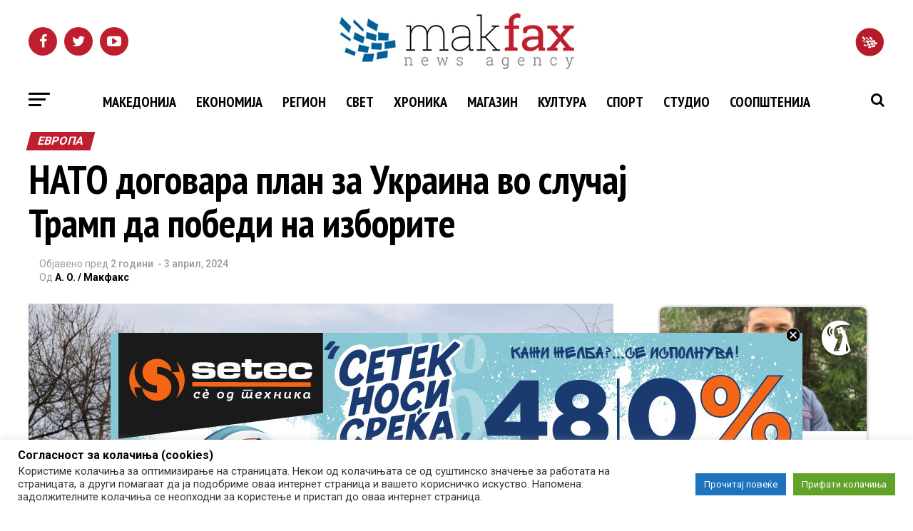

--- FILE ---
content_type: text/html; charset=UTF-8
request_url: https://makfax.com.mk/svet/%D0%BD%D0%B0%D1%82%D0%BE-%D0%B4%D0%BE%D0%B3%D0%BE%D0%B2%D0%B0%D1%80%D0%B0-%D0%BF%D0%BB%D0%B0%D0%BD-%D0%B2%D0%BE-%D1%81%D0%BB%D1%83%D1%87%D0%B0%D1%98-%D1%82%D1%80%D0%B0%D0%BC%D0%BF-%D0%B4%D0%B0-%D0%BF/
body_size: 36966
content:
<!DOCTYPE html>
<html lang="mk-MK" prefix="og: http://ogp.me/ns#">
<head>
<!-- Google tag (gtag.js) -->
<script async src="https://www.googletagmanager.com/gtag/js?id=UA-10874610-1"></script>
<script>
  window.dataLayer = window.dataLayer || [];
  function gtag(){dataLayer.push(arguments);}
  gtag('js', new Date());

  gtag('config', 'UA-10874610-1');
</script>
<!-- Google tag (gtag.js) --> <script async src="https://www.googletagmanager.com/gtag/js?id=G-B3ZH14NTL7"></script> <script>   window.dataLayer = window.dataLayer || [];   function gtag(){dataLayer.push(arguments);}   gtag('js', new Date());   gtag('config', 'G-B3ZH14NTL7'); </script>
<!-- Google Tag Manager -->
<script>(function(w,d,s,l,i){w[l]=w[l]||[];w[l].push({'gtm.start':
new Date().getTime(),event:'gtm.js'});var f=d.getElementsByTagName(s)[0],
j=d.createElement(s),dl=l!='dataLayer'?'&l='+l:'';j.async=true;j.src=
'https://www.googletagmanager.com/gtm.js?id='+i+dl;f.parentNode.insertBefore(j,f);
})(window,document,'script','dataLayer','GTM-PJHF7F5');</script>
<!-- End Google Tag Manager -->
<meta http-equiv="content-type" content="text/html; charset=utf-8" />
<meta charset="UTF-8" >
<meta name="viewport" id="viewport" content="width=device-width, initial-scale=1.0, maximum-scale=1.0, minimum-scale=1.0, user-scalable=no" />
<link rel="pingback" href="https://makfax.com.mk/xmlrpc.php" />
<!-- Old open graph tags were here -->
<!--<div id="fb-root"></div>
<script>/*(function(d, s, id) {
  var js, fjs = d.getElementsByTagName(s)[0];
  if (d.getElementById(id)) return;
  js = d.createElement(s); js.id = id;
  js.src = 'https://connect.facebook.net/en_US/sdk.js#xfbml=1&version=v2.11&appId=1842446609404853';
  fjs.parentNode.insertBefore(js, fjs);
}(document, 'script', 'facebook-jssdk'));*/</script>-->
<title>НАТО договара план за Украина во случај Трамп да победи на изборите</title>

<!-- This site is optimized with the Yoast SEO plugin v8.4 - https://yoast.com/wordpress/plugins/seo/ -->
<meta name="description" content="Министрите за надворешни работи на НАТО денеска се состануваат за да разговараат за тоа како да се постави воената помош за Украина на долгорочна одржлива"/>
<link rel="canonical" href="https://makfax.com.mk/svet/%d0%bd%d0%b0%d1%82%d0%be-%d0%b4%d0%be%d0%b3%d0%be%d0%b2%d0%b0%d1%80%d0%b0-%d0%bf%d0%bb%d0%b0%d0%bd-%d0%b2%d0%be-%d1%81%d0%bb%d1%83%d1%87%d0%b0%d1%98-%d1%82%d1%80%d0%b0%d0%bc%d0%bf-%d0%b4%d0%b0-%d0%bf/" />
<meta property="og:locale" content="mk_MK" />
<meta property="og:type" content="article" />
<meta property="og:title" content="НАТО договара план за Украина во случај Трамп да победи на изборите" />
<meta property="og:description" content="Министрите за надворешни работи на НАТО денеска се состануваат за да разговараат за тоа како да се постави воената помош за Украина на долгорочна одржлива" />
<meta property="og:url" content="https://makfax.com.mk/svet/%d0%bd%d0%b0%d1%82%d0%be-%d0%b4%d0%be%d0%b3%d0%be%d0%b2%d0%b0%d1%80%d0%b0-%d0%bf%d0%bb%d0%b0%d0%bd-%d0%b2%d0%be-%d1%81%d0%bb%d1%83%d1%87%d0%b0%d1%98-%d1%82%d1%80%d0%b0%d0%bc%d0%bf-%d0%b4%d0%b0-%d0%bf/" />
<meta property="og:site_name" content="МАКФАКС" />
<meta property="article:publisher" content="https://www.facebook.com/makfax" />
<meta property="article:tag" content="нато" />
<meta property="article:tag" content="украина" />
<meta property="article:section" content="Свет" />
<meta property="article:published_time" content="2024-04-03T06:16:06+00:00" />
<meta property="article:modified_time" content="2024-04-03T08:39:40+00:00" />
<meta property="og:updated_time" content="2024-04-03T08:39:40+00:00" />
<meta property="fb:app_id" content="261395754717432" />
<meta property="og:image" content="https://makfax.com.mk/wp-content/uploads/2023/04/vojnici-ukraina-oruzje-5.jpeg" />
<meta property="og:image:secure_url" content="https://makfax.com.mk/wp-content/uploads/2023/04/vojnici-ukraina-oruzje-5.jpeg" />
<meta property="og:image:width" content="1080" />
<meta property="og:image:height" content="720" />
<meta name="twitter:card" content="summary" />
<meta name="twitter:description" content="Министрите за надворешни работи на НАТО денеска се состануваат за да разговараат за тоа како да се постави воената помош за Украина на долгорочна одржлива" />
<meta name="twitter:title" content="НАТО договара план за Украина во случај Трамп да победи на изборите" />
<meta name="twitter:site" content="@makfax" />
<meta name="twitter:image" content="https://makfax.com.mk/wp-content/uploads/2023/04/vojnici-ukraina-oruzje-5.jpeg" />
<meta name="twitter:creator" content="@makfax" />
<script type='application/ld+json'>{"@context":"https:\/\/schema.org","@type":"Organization","url":"https:\/\/makfax.com.mk\/","sameAs":["https:\/\/www.facebook.com\/makfax","https:\/\/twitter.com\/makfax"],"@id":"https:\/\/makfax.com.mk\/#organization","name":"\u041c\u0430\u043a\u0444\u0430\u043a\u0441","logo":"http:\/\/makfax.com.mk\/wp-content\/uploads\/2017\/05\/cropped-icon_512x512.png"}</script>
<!-- / Yoast SEO plugin. -->

<link rel='dns-prefetch' href='//fonts.googleapis.com' />
<link rel='dns-prefetch' href='//s.w.org' />
<link rel="alternate" type="application/rss+xml" title="МАКФАКС &raquo; Фид" href="https://makfax.com.mk/feed/" />
<link rel="alternate" type="application/rss+xml" title="МАКФАКС &raquo; фидови за коментари" href="https://makfax.com.mk/comments/feed/" />
		<script type="text/javascript">
			window._wpemojiSettings = {"baseUrl":"https:\/\/s.w.org\/images\/core\/emoji\/2.3\/72x72\/","ext":".png","svgUrl":"https:\/\/s.w.org\/images\/core\/emoji\/2.3\/svg\/","svgExt":".svg","source":{"concatemoji":"https:\/\/makfax.com.mk\/wp-includes\/js\/wp-emoji-release.min.js"}};
			!function(t,a,e){var r,i,n,o=a.createElement("canvas"),l=o.getContext&&o.getContext("2d");function c(t){var e=a.createElement("script");e.src=t,e.defer=e.type="text/javascript",a.getElementsByTagName("head")[0].appendChild(e)}for(n=Array("flag","emoji4"),e.supports={everything:!0,everythingExceptFlag:!0},i=0;i<n.length;i++)e.supports[n[i]]=function(t){var e,a=String.fromCharCode;if(!l||!l.fillText)return!1;switch(l.clearRect(0,0,o.width,o.height),l.textBaseline="top",l.font="600 32px Arial",t){case"flag":return(l.fillText(a(55356,56826,55356,56819),0,0),e=o.toDataURL(),l.clearRect(0,0,o.width,o.height),l.fillText(a(55356,56826,8203,55356,56819),0,0),e===o.toDataURL())?!1:(l.clearRect(0,0,o.width,o.height),l.fillText(a(55356,57332,56128,56423,56128,56418,56128,56421,56128,56430,56128,56423,56128,56447),0,0),e=o.toDataURL(),l.clearRect(0,0,o.width,o.height),l.fillText(a(55356,57332,8203,56128,56423,8203,56128,56418,8203,56128,56421,8203,56128,56430,8203,56128,56423,8203,56128,56447),0,0),e!==o.toDataURL());case"emoji4":return l.fillText(a(55358,56794,8205,9794,65039),0,0),e=o.toDataURL(),l.clearRect(0,0,o.width,o.height),l.fillText(a(55358,56794,8203,9794,65039),0,0),e!==o.toDataURL()}return!1}(n[i]),e.supports.everything=e.supports.everything&&e.supports[n[i]],"flag"!==n[i]&&(e.supports.everythingExceptFlag=e.supports.everythingExceptFlag&&e.supports[n[i]]);e.supports.everythingExceptFlag=e.supports.everythingExceptFlag&&!e.supports.flag,e.DOMReady=!1,e.readyCallback=function(){e.DOMReady=!0},e.supports.everything||(r=function(){e.readyCallback()},a.addEventListener?(a.addEventListener("DOMContentLoaded",r,!1),t.addEventListener("load",r,!1)):(t.attachEvent("onload",r),a.attachEvent("onreadystatechange",function(){"complete"===a.readyState&&e.readyCallback()})),(r=e.source||{}).concatemoji?c(r.concatemoji):r.wpemoji&&r.twemoji&&(c(r.twemoji),c(r.wpemoji)))}(window,document,window._wpemojiSettings);
		</script>
		<style type="text/css">
img.wp-smiley,
img.emoji {
	display: inline !important;
	border: none !important;
	box-shadow: none !important;
	height: 1em !important;
	width: 1em !important;
	margin: 0 .07em !important;
	vertical-align: -0.1em !important;
	background: none !important;
	padding: 0 !important;
}
</style>
<link rel='stylesheet' id='sgjvsscrollerstyle-css'  href='https://makfax.com.mk/wp-content/plugins/jquery-vertical-scroller/sgjvs_stylesheet.css' type='text/css' media='all' />
<link rel='stylesheet' id='vg.postslider-css'  href='https://makfax.com.mk/wp-content/plugins/vg-postslider/includes/css/postslider.css' type='text/css' media='all' />
<link rel='stylesheet' id='cmg-gnews-styles-css'  href='https://makfax.com.mk/wp-content/plugins/cmg-wp-google-news/assets/cmg-wp-gnews-styles.css' type='text/css' media='all' />
<link rel='stylesheet' id='cookie-law-info-css'  href='https://makfax.com.mk/wp-content/plugins/cookie-law-info/public/css/cookie-law-info-public.css' type='text/css' media='all' />
<link rel='stylesheet' id='cookie-law-info-gdpr-css'  href='https://makfax.com.mk/wp-content/plugins/cookie-law-info/public/css/cookie-law-info-gdpr.css' type='text/css' media='all' />
<link rel='stylesheet' id='fbjk-style-css'  href='https://makfax.com.mk/wp-content/plugins/fb-live-video-autoembed/css/style.css' type='text/css' media='all' />
<link rel='stylesheet' id='wordpress-popular-posts-css-css'  href='https://makfax.com.mk/wp-content/plugins/wordpress-popular-posts/public/css/wpp.css' type='text/css' media='all' />
<link rel='stylesheet' id='wpfront-scroll-top-css'  href='https://makfax.com.mk/wp-content/plugins/wpfront-scroll-top/css/wpfront-scroll-top.min.css' type='text/css' media='all' />
<link rel='stylesheet' id='mvp-custom-style-css'  href='https://makfax.com.mk/wp-content/themes/zox-news/style.css' type='text/css' media='all' />
<style id='mvp-custom-style-inline-css' type='text/css'>


#mvp-wallpaper {
	background: url() no-repeat 50% 0;
	}

#mvp-foot-copy a {
	color: #3aa8e7;
	}

#mvp-content-main p a,
.mvp-post-add-main p a {
	box-shadow: inset 0 -4px 0 #3aa8e7;
	}

#mvp-content-main p a:hover,
.mvp-post-add-main p a:hover {
	background: #3aa8e7;
	}

a,
a:visited,
.post-info-name a,
.woocommerce .woocommerce-breadcrumb a {
	color: #be1e2d;
	}

#mvp-side-wrap a:hover {
	color: #be1e2d;
	}

.mvp-fly-top:hover,
.mvp-vid-box-wrap,
ul.mvp-soc-mob-list li.mvp-soc-mob-com {
	background: #3aa8e7;
	}

nav.mvp-fly-nav-menu ul li.menu-item-has-children:after,
.mvp-feat1-left-wrap span.mvp-cd-cat,
.mvp-widget-feat1-top-story span.mvp-cd-cat,
.mvp-widget-feat2-left-cont span.mvp-cd-cat,
.mvp-widget-dark-feat span.mvp-cd-cat,
.mvp-widget-dark-sub span.mvp-cd-cat,
.mvp-vid-wide-text span.mvp-cd-cat,
.mvp-feat2-top-text span.mvp-cd-cat,
.mvp-feat3-main-story span.mvp-cd-cat,
.mvp-feat3-sub-text span.mvp-cd-cat,
.mvp-feat4-main-text span.mvp-cd-cat,
.woocommerce-message:before,
.woocommerce-info:before,
.woocommerce-message:before {
	color: #3aa8e7;
	}

#searchform input,
.mvp-authors-name {
	border-bottom: 1px solid #3aa8e7;
	}

.mvp-fly-top:hover {
	border-top: 1px solid #3aa8e7;
	border-left: 1px solid #3aa8e7;
	border-bottom: 1px solid #3aa8e7;
	}

.woocommerce .widget_price_filter .ui-slider .ui-slider-handle,
.woocommerce #respond input#submit.alt,
.woocommerce a.button.alt,
.woocommerce button.button.alt,
.woocommerce input.button.alt,
.woocommerce #respond input#submit.alt:hover,
.woocommerce a.button.alt:hover,
.woocommerce button.button.alt:hover,
.woocommerce input.button.alt:hover {
	background-color: #3aa8e7;
	}

.woocommerce-error,
.woocommerce-info,
.woocommerce-message {
	border-top-color: #3aa8e7;
	}

ul.mvp-feat1-list-buts li.active span.mvp-feat1-list-but,
span.mvp-widget-home-title,
span.mvp-post-cat,
span.mvp-feat1-pop-head {
	background: #be1e2d;
	}

.woocommerce span.onsale {
	background-color: #be1e2d;
	}

.mvp-widget-feat2-side-more-but,
.woocommerce .star-rating span:before,
span.mvp-prev-next-label,
.mvp-cat-date-wrap .sticky {
	color: #be1e2d !important;
	}

#mvp-main-nav-top,
#mvp-fly-wrap,
.mvp-soc-mob-right,
#mvp-main-nav-small-cont {
	background: #000000;
	}

#mvp-main-nav-small .mvp-fly-but-wrap span,
#mvp-main-nav-small .mvp-search-but-wrap span,
.mvp-nav-top-left .mvp-fly-but-wrap span,
#mvp-fly-wrap .mvp-fly-but-wrap span {
	background: #555555;
	}

.mvp-nav-top-right .mvp-nav-search-but,
span.mvp-fly-soc-head,
.mvp-soc-mob-right i,
#mvp-main-nav-small span.mvp-nav-search-but,
#mvp-main-nav-small .mvp-nav-menu ul li a  {
	color: #555555;
	}

#mvp-main-nav-small .mvp-nav-menu ul li.menu-item-has-children a:after {
	border-color: #555555 transparent transparent transparent;
	}

#mvp-nav-top-wrap span.mvp-nav-search-but:hover,
#mvp-main-nav-small span.mvp-nav-search-but:hover {
	color: #3aa8e7;
	}

#mvp-nav-top-wrap .mvp-fly-but-wrap:hover span,
#mvp-main-nav-small .mvp-fly-but-wrap:hover span,
span.mvp-woo-cart-num:hover {
	background: #3aa8e7;
	}

#mvp-main-nav-bot-cont {
	background: #ffffff;
	}

#mvp-nav-bot-wrap .mvp-fly-but-wrap span,
#mvp-nav-bot-wrap .mvp-search-but-wrap span {
	background: #000000;
	}

#mvp-nav-bot-wrap span.mvp-nav-search-but,
#mvp-nav-bot-wrap .mvp-nav-menu ul li a {
	color: #000000;
	}

#mvp-nav-bot-wrap .mvp-nav-menu ul li.menu-item-has-children a:after {
	border-color: #000000 transparent transparent transparent;
	}

.mvp-nav-menu ul li:hover a {
	border-bottom: 5px solid #3aa8e7;
	}

#mvp-nav-bot-wrap .mvp-fly-but-wrap:hover span {
	background: #3aa8e7;
	}

#mvp-nav-bot-wrap span.mvp-nav-search-but:hover {
	color: #3aa8e7;
	}

body,
.mvp-feat1-feat-text p,
.mvp-feat2-top-text p,
.mvp-feat3-main-text p,
.mvp-feat3-sub-text p,
#searchform input,
.mvp-author-info-text,
span.mvp-post-excerpt,
.mvp-nav-menu ul li ul.sub-menu li a,
nav.mvp-fly-nav-menu ul li a,
.mvp-ad-label,
span.mvp-feat-caption,
.mvp-post-tags a,
.mvp-post-tags a:visited,
span.mvp-author-box-name a,
#mvp-author-box-text p,
.mvp-post-gallery-text p,
ul.mvp-soc-mob-list li span,
#comments,
h3#reply-title,
h2.comments,
#mvp-foot-copy p,
span.mvp-fly-soc-head,
.mvp-post-tags-header,
span.mvp-prev-next-label,
span.mvp-post-add-link-but,
#mvp-comments-button a,
#mvp-comments-button span.mvp-comment-but-text,
.woocommerce ul.product_list_widget span.product-title,
.woocommerce ul.product_list_widget li a,
.woocommerce #reviews #comments ol.commentlist li .comment-text p.meta,
.woocommerce div.product p.price,
.woocommerce div.product p.price ins,
.woocommerce div.product p.price del,
.woocommerce ul.products li.product .price del,
.woocommerce ul.products li.product .price ins,
.woocommerce ul.products li.product .price,
.woocommerce #respond input#submit,
.woocommerce a.button,
.woocommerce button.button,
.woocommerce input.button,
.woocommerce .widget_price_filter .price_slider_amount .button,
.woocommerce span.onsale,
.woocommerce-review-link,
#woo-content p.woocommerce-result-count,
.woocommerce div.product .woocommerce-tabs ul.tabs li a,
a.mvp-inf-more-but,
span.mvp-cont-read-but,
span.mvp-cd-cat,
span.mvp-cd-date,
.mvp-feat4-main-text p,
span.mvp-woo-cart-num,
span.mvp-widget-home-title2,
.wp-caption,
#mvp-content-main p.wp-caption-text,
.gallery-caption,
.mvp-post-add-main p.wp-caption-text,
#bbpress-forums,
#bbpress-forums p,
.protected-post-form input,
#mvp-feat6-text p {
	font-family: 'Roboto', sans-serif;
	}

.mvp-blog-story-text p,
span.mvp-author-page-desc,
#mvp-404 p,
.mvp-widget-feat1-bot-text p,
.mvp-widget-feat2-left-text p,
.mvp-flex-story-text p,
.mvp-search-text p,
#mvp-content-main p,
.mvp-post-add-main p,
.rwp-summary,
.rwp-u-review__comment,
.mvp-feat5-mid-main-text p,
.mvp-feat5-small-main-text p {
	font-family: 'Roboto', sans-serif;
	}

.mvp-nav-menu ul li a,
#mvp-foot-menu ul li a {
	font-family: 'PT Sans Narrow', sans-serif;
	}


.mvp-feat1-sub-text h2,
.mvp-feat1-pop-text h2,
.mvp-feat1-list-text h2,
.mvp-widget-feat1-top-text h2,
.mvp-widget-feat1-bot-text h2,
.mvp-widget-dark-feat-text h2,
.mvp-widget-dark-sub-text h2,
.mvp-widget-feat2-left-text h2,
.mvp-widget-feat2-right-text h2,
.mvp-blog-story-text h2,
.mvp-flex-story-text h2,
.mvp-vid-wide-more-text p,
.mvp-prev-next-text p,
.mvp-related-text,
.mvp-post-more-text p,
h2.mvp-authors-latest a,
.mvp-feat2-bot-text h2,
.mvp-feat3-sub-text h2,
.mvp-feat3-main-text h2,
.mvp-feat4-main-text h2,
.mvp-feat5-text h2,
.mvp-feat5-mid-main-text h2,
.mvp-feat5-small-main-text h2,
.mvp-feat5-mid-sub-text h2,
#mvp-feat6-text h2 {
	font-family: 'PT Sans Narrow', sans-serif;
	}

.mvp-feat2-top-text h2,
.mvp-feat1-feat-text h2,
h1.mvp-post-title,
h1.mvp-post-title-wide,
.mvp-drop-nav-title h4,
#mvp-content-main blockquote p,
.mvp-post-add-main blockquote p,
#mvp-404 h1,
#woo-content h1.page-title,
.woocommerce div.product .product_title,
.woocommerce ul.products li.product h3 {
	font-family: 'PT Sans Narrow', sans-serif;
	}

span.mvp-feat1-pop-head,
.mvp-feat1-pop-text:before,
span.mvp-feat1-list-but,
span.mvp-widget-home-title,
.mvp-widget-feat2-side-more,
span.mvp-post-cat,
span.mvp-page-head,
h1.mvp-author-top-head,
.mvp-authors-name,
#mvp-content-main h1,
#mvp-content-main h2,
#mvp-content-main h3,
#mvp-content-main h4,
#mvp-content-main h5,
#mvp-content-main h6,
.woocommerce .related h2,
.woocommerce div.product .woocommerce-tabs .panel h2,
.woocommerce div.product .product_title,
.mvp-feat5-side-list .mvp-feat1-list-img:after {
	font-family: 'Roboto', sans-serif;
	}

	

	.mvp-nav-links {
		display: none;
		}
		
</style>
<link rel='stylesheet' id='fontawesome-child-css'  href='https://makfax.com.mk/wp-content/themes/zox-news-child/font-awesome/css/font-awesome.css' type='text/css' media='all' />
<link rel='stylesheet' id='mvp-custom-child-style-css'  href='https://makfax.com.mk/wp-content/themes/zox-news-child/style.css' type='text/css' media='all' />
<link rel='stylesheet' id='mvp-reset-css'  href='https://makfax.com.mk/wp-content/themes/zox-news/css/reset.css' type='text/css' media='all' />
<link rel='stylesheet' id='fontawesome-css'  href='https://makfax.com.mk/wp-content/themes/zox-news-child/font-awesome/css/font-awesome.css' type='text/css' media='all' />
<link rel='stylesheet' id='mvp-fonts-css'  href='//fonts.googleapis.com/css?family=Advent+Pro%3A700%26subset%3Dlatin%2Clatin-ext%2Ccyrillic%2Ccyrillic-ext%2Cgreek-ext%2Cgreek%2Cvietnamese%7COpen+Sans%3A700%26subset%3Dlatin%2Clatin-ext%2Ccyrillic%2Ccyrillic-ext%2Cgreek-ext%2Cgreek%2Cvietnamese%7CAnton%3A400%26subset%3Dlatin%2Clatin-ext%2Ccyrillic%2Ccyrillic-ext%2Cgreek-ext%2Cgreek%2Cvietnamese%7CPT+Sans+Narrow%3A100%2C200%2C300%2C400%2C500%2C600%2C700%2C800%2C900%26subset%3Dlatin%2Clatin-ext%2Ccyrillic%2Ccyrillic-ext%2Cgreek-ext%2Cgreek%2Cvietnamese%7CPT+Sans+Narrow%3A100%2C200%2C300%2C400%2C500%2C600%2C700%2C800%2C900%26subset%3Dlatin%2Clatin-ext%2Ccyrillic%2Ccyrillic-ext%2Cgreek-ext%2Cgreek%2Cvietnamese%7CRoboto%3A100%2C200%2C300%2C400%2C500%2C600%2C700%2C800%2C900%26subset%3Dlatin%2Clatin-ext%2Ccyrillic%2Ccyrillic-ext%2Cgreek-ext%2Cgreek%2Cvietnamese%7CRoboto%3A100%2C200%2C300%2C400%2C500%2C600%2C700%2C800%2C900%26subset%3Dlatin%2Clatin-ext%2Ccyrillic%2Ccyrillic-ext%2Cgreek-ext%2Cgreek%2Cvietnamese%7CRoboto%3A100%2C200%2C300%2C400%2C500%2C600%2C700%2C800%2C900%26subset%3Dlatin%2Clatin-ext%2Ccyrillic%2Ccyrillic-ext%2Cgreek-ext%2Cgreek%2Cvietnamese%7CPT+Sans+Narrow%3A100%2C200%2C300%2C400%2C500%2C600%2C700%2C800%2C900%26subset%3Dlatin%2Clatin-ext%2Ccyrillic%2Ccyrillic-ext%2Cgreek-ext%2Cgreek%2Cvietnamese' type='text/css' media='all' />
<link rel='stylesheet' id='mvp-media-queries-css'  href='https://makfax.com.mk/wp-content/themes/zox-news/css/media-queries.css' type='text/css' media='all' />
<link rel='stylesheet' id='wpdreams-asl-basic-css'  href='https://makfax.com.mk/wp-content/plugins/ajax-search-lite/css/style.basic.css' type='text/css' media='all' />
<link rel='stylesheet' id='wpdreams-ajaxsearchlite-css'  href='https://makfax.com.mk/wp-content/plugins/ajax-search-lite/css/style-simple-blue.css' type='text/css' media='all' />
<script type='text/javascript' src='https://makfax.com.mk/wp-includes/js/jquery/jquery.js'></script>
<script type='text/javascript' src='https://makfax.com.mk/wp-includes/js/jquery/jquery-migrate.min.js'></script>
<script type='text/javascript' src='https://makfax.com.mk/wp-content/plugins/jquery-vertical-scroller/scripts/jquery-scroller-v1.min.js'></script>
<script type='text/javascript' src='https://makfax.com.mk/wp-content/plugins/vg-postslider/includes/js/jquery.postslider.js'></script>
<script type='text/javascript'>
/* <![CDATA[ */
var ai_front = {"wp_ai":"4.8.22+2.4.20","insertion_before":"BEFORE","insertion_after":"AFTER","insertion_prepend":"PREPEND CONTENT","insertion_append":"APPEND CONTENT","insertion_replace_content":"REPLACE CONTENT","insertion_replace_element":"REPLACE ELEMENT","cancel":"Cancel","use":"Use","add":"Add","parent":"Parent","cancel_element_selection":"Cancel element selection","select_parent_element":"Select parent element","css_selector":"CSS selector","use_current_selector":"Use current selector","element":"ELEMENT","path":"PATH","selector":"SELECTOR","visible":"VISIBLE","hidden":"HIDDEN"};
/* ]]> */
</script>
<script type='text/javascript' src='https://makfax.com.mk/wp-content/plugins/ad-inserter/includes/js/ai-jquery.js'></script>
<script type='text/javascript'>
function ai_insert(a,f,h){var e=-1!=f.indexOf(":eq")?jQuery(f):document.querySelectorAll(f);Array.prototype.forEach.call(e,function(b,e){selector_string=b.hasAttribute("id")?"#"+b.getAttribute("id"):b.hasAttribute("class")?"."+b.getAttribute("class").replace(RegExp(" ","g"),"."):"";var d=document.createElement("div");d.innerHTML=h;var c=d.getElementsByClassName("ai-selector-counter")[0];null!=c&&(c.innerText=e+1);c=d.getElementsByClassName("ai-debug-name ai-main")[0];if(null!=c){var g="";"before"==
a?g=ai_front.insertion_before:"after"==a?g=ai_front.insertion_after:"prepend"==a?g=ai_front.insertion_prepend:"append"==a?g=ai_front.insertion_append:"replace-content"==a?g=ai_front.insertion_replace_content:"replace-element"==a&&(g=ai_front.insertion_replace_element);c.innerText=g+" "+f+" ("+b.tagName.toLowerCase()+selector_string+")"}c=document.createRange().createContextualFragment(d.innerHTML);"before"==a?b.parentNode.insertBefore(c,b):"after"==a?b.parentNode.insertBefore(c,b.nextSibling):"prepend"==
a?b.insertBefore(c,b.firstChild):"append"==a?b.insertBefore(c,null):"replace-content"==a?b.innerHTML=d.innerHTML:"replace-element"==a&&(b.parentNode.insertBefore(c,b),b.parentNode.removeChild(b))})}
function ai_insert_code(a){function f(a,b){return null==a?!1:a.classList?a.classList.contains(b):-1<(" "+a.className+" ").indexOf(" "+b+" ")}function h(a,b){null!=a&&(a.classList?a.classList.add(b):a.className+=" "+b)}function e(a,b){null!=a&&(a.classList?a.classList.remove(b):a.className=a.className.replace(new RegExp("(^|\\b)"+b.split(" ").join("|")+"(\\b|$)","gi")," "))}var b=!!(a.offsetWidth||a.offsetHeight||a.getClientRects().length);a.getAttribute("data-block");if(b){b=a.getAttribute("data-code");
var k=a.getAttribute("data-insertion"),d=a.getAttribute("data-selector");null!=b&&(null!=k&&null!=d?document.querySelectorAll(d).length&&(ai_insert(k,d,b64d(b)),e(a,"ai-viewports")):(b=document.createRange().createContextualFragment(b64d(b)),a.parentNode.insertBefore(b,a.nextSibling),e(a,"ai-viewports")))}else b=a.previousElementSibling,f(b,"ai-debug-bar")&&f(b,"ai-debug-script")&&(e(b,"ai-debug-script"),h(b,"ai-debug-viewport-invisible")),e(a,"ai-viewports")}
function b64e(a){return btoa(encodeURIComponent(a).replace(/%([0-9A-F]{2})/g,function(a,h){return String.fromCharCode("0x"+h)}))}function b64d(a){return decodeURIComponent(atob(a).split("").map(function(a){return"%"+("00"+a.charCodeAt(0).toString(16)).slice(-2)}).join(""))};
</script>
<script type='text/javascript'>
/* <![CDATA[ */
var Cli_Data = {"nn_cookie_ids":[],"cookielist":[],"non_necessary_cookies":[],"ccpaEnabled":"","ccpaRegionBased":"","ccpaBarEnabled":"","strictlyEnabled":["necessary","obligatoire"],"ccpaType":"gdpr","js_blocking":"1","custom_integration":"","triggerDomRefresh":"","secure_cookies":""};
var cli_cookiebar_settings = {"animate_speed_hide":"500","animate_speed_show":"500","background":"#FFF","border":"#b1a6a6c2","border_on":"","button_1_button_colour":"#61a229","button_1_button_hover":"#4e8221","button_1_link_colour":"#fff","button_1_as_button":"1","button_1_new_win":"","button_2_button_colour":"#1e73be","button_2_button_hover":"#185c98","button_2_link_colour":"#ffffff","button_2_as_button":"1","button_2_hidebar":"","button_3_button_colour":"#dedfe0","button_3_button_hover":"#b2b2b3","button_3_link_colour":"#333333","button_3_as_button":"1","button_3_new_win":"","button_4_button_colour":"#dedfe0","button_4_button_hover":"#b2b2b3","button_4_link_colour":"#333333","button_4_as_button":"1","button_7_button_colour":"#61a229","button_7_button_hover":"#4e8221","button_7_link_colour":"#fff","button_7_as_button":"1","button_7_new_win":"","font_family":"inherit","header_fix":"","notify_animate_hide":"1","notify_animate_show":"","notify_div_id":"#cookie-law-info-bar","notify_position_horizontal":"right","notify_position_vertical":"bottom","scroll_close":"","scroll_close_reload":"","accept_close_reload":"","reject_close_reload":"","showagain_tab":"","showagain_background":"#fff","showagain_border":"#000","showagain_div_id":"#cookie-law-info-again","showagain_x_position":"100px","text":"#333333","show_once_yn":"","show_once":"10000","logging_on":"","as_popup":"","popup_overlay":"1","bar_heading_text":"\u0421\u043e\u0433\u043b\u0430\u0441\u043d\u043e\u0441\u0442 \u0437\u0430 \u043a\u043e\u043b\u0430\u0447\u0438\u045a\u0430 (cookies)","cookie_bar_as":"banner","popup_showagain_position":"bottom-right","widget_position":"left"};
var log_object = {"ajax_url":"https:\/\/makfax.com.mk\/wp-admin\/admin-ajax.php"};
/* ]]> */
</script>
<script type='text/javascript' src='https://makfax.com.mk/wp-content/plugins/cookie-law-info/public/js/cookie-law-info-public.js'></script>
<script type='text/javascript'>
/* <![CDATA[ */
var fbjk_fbinit_localize = {"appid":"325505894613008"};
/* ]]> */
</script>
<script type='text/javascript' src='https://makfax.com.mk/wp-content/plugins/fb-live-video-autoembed/js/fbinit.js'></script>
<script type='text/javascript'>
/* <![CDATA[ */
var wpp_params = {"sampling_active":"1","sampling_rate":"100","ajax_url":"https:\/\/makfax.com.mk\/wp-admin\/admin-ajax.php","action":"update_views_ajax","ID":"2846118","token":"2042038680"};
/* ]]> */
</script>
<script type='text/javascript' src='https://makfax.com.mk/wp-content/plugins/wordpress-popular-posts/public/js/wpp.js'></script>
<link rel='https://api.w.org/' href='https://makfax.com.mk/wp-json/' />
<link rel="EditURI" type="application/rsd+xml" title="RSD" href="https://makfax.com.mk/xmlrpc.php?rsd" />
<link rel="wlwmanifest" type="application/wlwmanifest+xml" href="https://makfax.com.mk/wp-includes/wlwmanifest.xml" /> 
<meta name="generator" content="WordPress 4.8.22" />
<link rel='shortlink' href='https://makfax.com.mk/?p=2846118' />
<link rel="alternate" type="application/json+oembed" href="https://makfax.com.mk/wp-json/oembed/1.0/embed?url=https%3A%2F%2Fmakfax.com.mk%2Fsvet%2F%25d0%25bd%25d0%25b0%25d1%2582%25d0%25be-%25d0%25b4%25d0%25be%25d0%25b3%25d0%25be%25d0%25b2%25d0%25b0%25d1%2580%25d0%25b0-%25d0%25bf%25d0%25bb%25d0%25b0%25d0%25bd-%25d0%25b2%25d0%25be-%25d1%2581%25d0%25bb%25d1%2583%25d1%2587%25d0%25b0%25d1%2598-%25d1%2582%25d1%2580%25d0%25b0%25d0%25bc%25d0%25bf-%25d0%25b4%25d0%25b0-%25d0%25bf%2F" />
<link rel="alternate" type="text/xml+oembed" href="https://makfax.com.mk/wp-json/oembed/1.0/embed?url=https%3A%2F%2Fmakfax.com.mk%2Fsvet%2F%25d0%25bd%25d0%25b0%25d1%2582%25d0%25be-%25d0%25b4%25d0%25be%25d0%25b3%25d0%25be%25d0%25b2%25d0%25b0%25d1%2580%25d0%25b0-%25d0%25bf%25d0%25bb%25d0%25b0%25d0%25bd-%25d0%25b2%25d0%25be-%25d1%2581%25d0%25bb%25d1%2583%25d1%2587%25d0%25b0%25d1%2598-%25d1%2582%25d1%2580%25d0%25b0%25d0%25bc%25d0%25bf-%25d0%25b4%25d0%25b0-%25d0%25bf%2F&#038;format=xml" />
<style>img.lazyload,img.lazyloading{
background-color: rgba(0,0,0,0);
 background-image: url('https://makfax.com.mk/wp-content/plugins/lazy-load-optimizer/assets/frontend/img/50x50-loader.gif');
            background-repeat: no-repeat;
            background-position: 50% 50%;
            background-size: 30px;
opacity: 0.001; 
}
img.lazyload, img.lazyloaded {
opacity: 1;
-webkit-transition:opacity 300ms;
-moz-transition: opacity 300ms;
-ms-transition: opacity 300ms;
-o-transition: opacity 300ms;
transition: opacity 300ms;
}
iframe.lazyload, iframe.lazyloading{
display: block;
background-color: rgba(0,0,0,0);
 background-image: url('https://makfax.com.mk/wp-content/plugins/lazy-load-optimizer/assets/frontend/img/50x50-loader.gif');
            background-repeat: no-repeat;
            background-position: 50% 50%;
            background-size: 30px;
}
</style>                <style>
                    
					div[id*='ajaxsearchlitesettings'].searchsettings .asl_option_inner label {
						font-size: 0px !important;
						color: rgba(0, 0, 0, 0);
					}
					div[id*='ajaxsearchlitesettings'].searchsettings .asl_option_inner label:after {
						font-size: 11px !important;
						position: absolute;
						top: 0;
						left: 0;
						z-index: 1;
					}
					.asl_w_container {
						width: 100%;
						margin: 20px 0px 20px 0px;
						min-width: 200px;
					}
					div[id*='ajaxsearchlite'].asl_m {
						width: 100%;
					}
					div[id*='ajaxsearchliteres'].wpdreams_asl_results div.resdrg span.highlighted {
						font-weight: bold;
						color: rgba(217, 49, 43, 1);
						background-color: rgba(238, 238, 238, 1);
					}
					div[id*='ajaxsearchliteres'].wpdreams_asl_results .results img.asl_image {
						width: 70px;
						height: 70px;
						object-fit: cover;
					}
					div.asl_r .results {
						max-height: none;
					}
				
						div.asl_r.asl_w.vertical .results .item::after {
							display: block;
							position: absolute;
							bottom: 0;
							content: '';
							height: 1px;
							width: 100%;
							background: #D8D8D8;
						}
						div.asl_r.asl_w.vertical .results .item.asl_last_item::after {
							display: none;
						}
					                </style>
                <link rel="icon" href="https://makfax.com.mk/wp-content/uploads/2020/07/cropped-New-Favicons-Mediumi-01-32x32.png" sizes="32x32" />
<link rel="icon" href="https://makfax.com.mk/wp-content/uploads/2020/07/cropped-New-Favicons-Mediumi-01-192x192.png" sizes="192x192" />
<link rel="apple-touch-icon-precomposed" href="https://makfax.com.mk/wp-content/uploads/2020/07/cropped-New-Favicons-Mediumi-01-180x180.png" />
<meta name="msapplication-TileImage" content="https://makfax.com.mk/wp-content/uploads/2020/07/cropped-New-Favicons-Mediumi-01-270x270.png" />
		<style type="text/css" id="wp-custom-css">
			/*
Можете да додадете сопствен CSS овде.

Кликнете на иконата за помош за повеќе информации.
*/


body {
    /*max-width: 1200px;
    margin: 0 auto;*/
    background-color: #ffffff;
   
}



#mvp-main-nav-top,
#mvp-main-nav-bot {
    left: 0;
}

#mvp-site-main,
#mvp-main-body-wrap,
.mvp-widget-home {
    background: transparent;
}

#mvp-main-body-wrap, .mvp-widget-home { background: #ffffff;}

#mvp-leader-wrap { z-index: -1 !important;}

.top-sidebar {
    position: relative;
    z-index: 10;
    display: flex;
    flex-direction: column;
    float: right;
    height: 100%;
    padding-left: 10px;
    box-shadow: 0 1px 3px 0 rgba(0, 0, 0, 0.1);
}

.top-sidebar .mvp-side-widget {
    width: auto;
}

.top-sidebar .elfsight-widget {
    margin-top: 30px;
}

.mobile-advertisement {
    display: none;
}

@media (max-width: 575.98px) {

     body { background: #ffffff; }
    .top-sidebar {
        display: none;
        align-items: center;
        float: left;
        width: 100%;
        padding-left: 0;
        box-shadow: none;
        margin-top: 30px;
    }

    .mobile-advertisement {
        display: block;
    }

    #branding-background {
        display: none;
    }
}		</style>
	<style type='text/css'>
.ai-viewport-3                { display: none !important;}
.ai-viewport-2                { display: none !important;}
.ai-viewport-1                { display: inherit !important;}
.ai-viewport-0                { display: none !important;}
@media (min-width: 768px) and (max-width: 979px) {
.ai-viewport-1                { display: none !important;}
.ai-viewport-2                { display: inherit !important;}
}
@media (max-width: 767px) {
.ai-viewport-1                { display: none !important;}
.ai-viewport-3                { display: inherit !important;}
}
</style>
<!-- CUSTOM CODES - BEGIN -->
    <!-- Start Alexa Certify Javascript -->
    <script type="text/javascript">
    _atrk_opts = {
        atrk_acct : "Amrbo1IWNa104B",
        domain    : "makfax.com.mk",
        dynamic   : true
    };
    (function() {
        var as = document.createElement('script');
        as.type = 'text/javascript';
        as.async = true;
        as.src = "https://d31qbv1cthcecs.cloudfront.net/atrk.js";
        var s = document.getElementsByTagName('script')[0];
        s.parentNode.insertBefore(as, s);
    })();
    </script>
    <noscript><img class="lazyload"   src="[data-uri]" data-src="https://d5nxst8fruw4z.cloudfront.net/atrk.gif?account=Amrbo1IWNa104B" style="display:none" height="1" width="1" alt="" /></noscript>
    <!-- End Alexa Certify Javascript -->

     <!--<script type="text/javascript" src="/ads/supermedia/makfax.js"></script>-->
    <script type='text/javascript' src='https://adserver.mk/revive-adserver/www/delivery/spcjs.php?id=4'></script>
    <!-- CUSTOM CODES - END -->
</head>
	<div id="mvp-fly-wrap">
	<div id="mvp-fly-menu-top" class="left relative">
		<div class="mvp-fly-top-out left relative">
			<div class="mvp-fly-top-in">
				<div id="mvp-fly-logo" class="left relative">
											<a href="https://makfax.com.mk/"><img class="lazyload"   src="[data-uri]" data-src="https://makfax.com.mk/wp-content/uploads/2022/08/makfax_logo_60-px-high-bez-NA-2.jpg" alt="МАКФАКС" data-rjs="2" /></a>
									</div><!--mvp-fly-logo-->
			</div><!--mvp-fly-top-in-->
			<div class="mvp-fly-but-wrap mvp-fly-but-menu mvp-fly-but-click">
				<span></span>
				<span></span>
				<span></span>
				<span></span>
			</div><!--mvp-fly-but-wrap-->
		</div><!--mvp-fly-top-out-->
	</div><!--mvp-fly-menu-top-->
	<div id="mvp-fly-menu-wrap">
		<nav class="mvp-fly-nav-menu left relative">
			<div class="menu-main-menu-container"><ul id="menu-main-menu" class="menu"><li id="menu-item-6011" class="menu-item menu-item-type-taxonomy menu-item-object-category menu-item-6011"><a href="https://makfax.com.mk/makedonija/">Македонија</a></li>
<li id="menu-item-1213685" class="menu-item menu-item-type-taxonomy menu-item-object-category menu-item-1213685"><a href="https://makfax.com.mk/ekonomija/">Економија</a></li>
<li id="menu-item-1213683" class="menu-item menu-item-type-taxonomy menu-item-object-category menu-item-1213683"><a href="https://makfax.com.mk/svet/region/">Регион</a></li>
<li id="menu-item-5987" class="menu-item menu-item-type-taxonomy menu-item-object-category current-post-ancestor current-menu-parent current-post-parent menu-item-5987"><a href="https://makfax.com.mk/svet/">Свет</a></li>
<li id="menu-item-5973" class="menu-item menu-item-type-taxonomy menu-item-object-category menu-item-5973"><a href="https://makfax.com.mk/crna-hronika/">Хроника</a></li>
<li id="menu-item-5976" class="menu-item menu-item-type-taxonomy menu-item-object-category menu-item-5976"><a href="https://makfax.com.mk/zanimlivosti/">Магазин</a></li>
<li id="menu-item-5975" class="menu-item menu-item-type-taxonomy menu-item-object-category menu-item-5975"><a href="https://makfax.com.mk/kultura/">Култура</a></li>
<li id="menu-item-1213686" class="menu-item menu-item-type-taxonomy menu-item-object-category menu-item-1213686"><a href="https://makfax.com.mk/sport/">Спорт</a></li>
<li id="menu-item-1464222" class="menu-item menu-item-type-taxonomy menu-item-object-category menu-item-1464222"><a href="https://makfax.com.mk/studio/">Студио</a></li>
<li id="menu-item-2751890" class="menu-item menu-item-type-taxonomy menu-item-object-category menu-item-2751890"><a href="https://makfax.com.mk/soopstenija/">Соопштенија</a></li>
</ul></div>		</nav>
	</div><!--mvp-fly-menu-wrap-->
	<div id="mvp-fly-soc-wrap">
		<span class="mvp-fly-soc-head"><a href="/kontakt/">Контакт</a></span>
		<ul class="mvp-fly-soc-list left relative">
							<li><a href="https://www.facebook.com/makfax/" target="_blank" class="fa fa-facebook fa-2"></a></li>
										<li><a href="https://twitter.com/makfax?lang=en" target="_blank" class="fa fa-twitter fa-2"></a></li>
																			<li><a href="https://www.youtube.com/channel/UCQEmBvv767wbf1bqR1MkZaA/videos" target="_blank" class="fa fa-youtube-play fa-2"></a></li>
											</ul>
	</div><!--mvp-fly-soc-wrap-->
</div><!--mvp-fly-wrap-->	<div id="mvp-site" class="left relative">
		<div id="mvp-search-wrap">
			<div id="mvp-search-box">
				<div class="asl_w_container asl_w_container_1">
	<div id='ajaxsearchlite1'
		 data-id="1"
		 data-instance="1"
		 class="asl_w asl_m asl_m_1 asl_m_1_1">
		<div class="probox">

	
	<div class='prosettings' style='display:none;' data-opened=0>
				<div class='innericon'>
			<svg version="1.1" xmlns="http://www.w3.org/2000/svg" xmlns:xlink="http://www.w3.org/1999/xlink" x="0px" y="0px" width="22" height="22" viewBox="0 0 512 512" enable-background="new 0 0 512 512" xml:space="preserve">
					<polygon transform = "rotate(90 256 256)" points="142.332,104.886 197.48,50 402.5,256 197.48,462 142.332,407.113 292.727,256 "/>
				</svg>
		</div>
	</div>

	
	
	<div class='proinput'>
        <form role="search" action='#' autocomplete="off"
			  aria-label="Search form">
			<input aria-label="Search input"
				   type='search' class='orig'
				   tabindex="0"
				   name='phrase'
				   placeholder='Пребарај..'
				   value=''
				   autocomplete="off"/>
			<input aria-label="Search autocomplete input"
				   type='text'
				   class='autocomplete'
				   tabindex="-1"
				   name='phrase'
				   value=''
				   autocomplete="off" disabled/>
			<input type='submit' value="Start search" style='width:0; height: 0; visibility: hidden;'>
		</form>
	</div>

	
	
	<button class='promagnifier' tabindex="0" aria-label="Search magnifier button">
				<span class='innericon' style="display:block;">
			<svg version="1.1" xmlns="http://www.w3.org/2000/svg" xmlns:xlink="http://www.w3.org/1999/xlink" x="0px" y="0px" width="22" height="22" viewBox="0 0 512 512" enable-background="new 0 0 512 512" xml:space="preserve">
					<path d="M460.355,421.59L353.844,315.078c20.041-27.553,31.885-61.437,31.885-98.037
						C385.729,124.934,310.793,50,218.686,50C126.58,50,51.645,124.934,51.645,217.041c0,92.106,74.936,167.041,167.041,167.041
						c34.912,0,67.352-10.773,94.184-29.158L419.945,462L460.355,421.59z M100.631,217.041c0-65.096,52.959-118.056,118.055-118.056
						c65.098,0,118.057,52.959,118.057,118.056c0,65.096-52.959,118.056-118.057,118.056C153.59,335.097,100.631,282.137,100.631,217.041
						z"/>
				</svg>
		</span>
	</button>

	
	
	<div class='proloading'>

		<div class="asl_loader"><div class="asl_loader-inner asl_simple-circle"></div></div>

			</div>

			<div class='proclose'>
			<svg version="1.1" xmlns="http://www.w3.org/2000/svg" xmlns:xlink="http://www.w3.org/1999/xlink" x="0px"
				 y="0px"
				 width="12" height="12" viewBox="0 0 512 512" enable-background="new 0 0 512 512"
				 xml:space="preserve">
				<polygon points="438.393,374.595 319.757,255.977 438.378,137.348 374.595,73.607 255.995,192.225 137.375,73.622 73.607,137.352 192.246,255.983 73.622,374.625 137.352,438.393 256.002,319.734 374.652,438.378 "/>
			</svg>
		</div>
	
	
</div>	</div>
	<div class='asl_data_container' style="display:none !important;">
		<div class="asl_init_data wpdreams_asl_data_ct"
	 style="display:none !important;"
	 id="asl_init_id_1"
	 data-asl-id="1"
	 data-asl-instance="1"
	 data-asldata="[base64]"></div>	<div id="asl_hidden_data">
		<svg style="position:absolute" height="0" width="0">
			<filter id="aslblur">
				<feGaussianBlur in="SourceGraphic" stdDeviation="4"/>
			</filter>
		</svg>
		<svg style="position:absolute" height="0" width="0">
			<filter id="no_aslblur"></filter>
		</svg>
	</div>
	</div>

	<div id='ajaxsearchliteres1'
	 class='vertical wpdreams_asl_results asl_w asl_r asl_r_1 asl_r_1_1'>

	
	<div class="results">

		
		<div class="resdrg">
		</div>

		
	</div>

	
	
</div>

	<div id='__original__ajaxsearchlitesettings1'
		 data-id="1"
		 class="searchsettings wpdreams_asl_settings asl_w asl_s asl_s_1">
		<form name='options'
	  aria-label="Search settings form"
	  autocomplete = 'off'>

	
	
	<input type="hidden" name="filters_changed" style="display:none;" value="0">
	<input type="hidden" name="filters_initial" style="display:none;" value="1">

	<div class="asl_option_inner hiddend">
		<input type='hidden' name='qtranslate_lang' id='qtranslate_lang1'
			   value='0'/>
	</div>

	
	
	<fieldset class="asl_sett_scroll">
		<legend style="display: none;">Generic selectors</legend>
		<div class="asl_option hiddend" tabindex="0">
			<div class="asl_option_inner">
				<input type="checkbox" value="exact"
					   aria-label="Exact matches only"
					   name="asl_gen[]" />
				<div class="asl_option_checkbox"></div>
			</div>
			<div class="asl_option_label">
				Exact matches only			</div>
		</div>
		<div class="asl_option hiddend" tabindex="0">
			<div class="asl_option_inner">
				<input type="checkbox" value="title"
					   aria-label="Search in title"
					   name="asl_gen[]"  checked="checked"/>
				<div class="asl_option_checkbox"></div>
			</div>
			<div class="asl_option_label">
				Search in title			</div>
		</div>
		<div class="asl_option hiddend" tabindex="0">
			<div class="asl_option_inner">
				<input type="checkbox" value="content"
					   aria-label="Search in content"
					   name="asl_gen[]" />
				<div class="asl_option_checkbox"></div>
			</div>
			<div class="asl_option_label">
				Search in content			</div>
		</div>
		<div class="asl_option_inner hiddend">
			<input type="checkbox" value="excerpt"
				   aria-label="Search in excerpt"
				   name="asl_gen[]" />
			<div class="asl_option_checkbox"></div>
		</div>
	</fieldset>
	<fieldset class="asl_sett_scroll">
		<legend style="display: none;">Post Type Selectors</legend>
					<div class="asl_option_inner hiddend">
				<input type="checkbox" value="post"
					   aria-label="Hidden option, ignore please"
					   name="customset[]" checked="checked"/>
			</div>
				</fieldset>
	
		<fieldset>
							<legend>Filter by Categories</legend>
						<div class='categoryfilter asl_sett_scroll'>
									<div class="asl_option" tabindex="0">
						<div class="asl_option_inner">
							<input type="checkbox" value="6226"
								   aria-label="Daily news"
								   name="categoryset[]" checked="checked"/>
							<div class="asl_option_checkbox"></div>
						</div>
						<div class="asl_option_label">
							Daily news						</div>
					</div>
										<div class="asl_option" tabindex="0">
						<div class="asl_option_inner">
							<input type="checkbox" value="115"
								   aria-label="Featured"
								   name="categoryset[]" checked="checked"/>
							<div class="asl_option_checkbox"></div>
						</div>
						<div class="asl_option_label">
							Featured						</div>
					</div>
										<div class="asl_option" tabindex="0">
						<div class="asl_option_inner">
							<input type="checkbox" value="40"
								   aria-label="Hitech"
								   name="categoryset[]" checked="checked"/>
							<div class="asl_option_checkbox"></div>
						</div>
						<div class="asl_option_label">
							Hitech						</div>
					</div>
										<div class="asl_option" tabindex="0">
						<div class="asl_option_inner">
							<input type="checkbox" value="10304"
								   aria-label="Newsletter"
								   name="categoryset[]" checked="checked"/>
							<div class="asl_option_checkbox"></div>
						</div>
						<div class="asl_option_label">
							Newsletter						</div>
					</div>
										<div class="asl_option" tabindex="0">
						<div class="asl_option_inner">
							<input type="checkbox" value="8212"
								   aria-label="Uncategorized"
								   name="categoryset[]" checked="checked"/>
							<div class="asl_option_checkbox"></div>
						</div>
						<div class="asl_option_label">
							Uncategorized						</div>
					</div>
										<div class="asl_option" tabindex="0">
						<div class="asl_option_inner">
							<input type="checkbox" value="28"
								   aria-label="Актуелно"
								   name="categoryset[]" checked="checked"/>
							<div class="asl_option_checkbox"></div>
						</div>
						<div class="asl_option_label">
							Актуелно						</div>
					</div>
										<div class="asl_option" tabindex="0">
						<div class="asl_option_inner">
							<input type="checkbox" value="20"
								   aria-label="Анализа"
								   name="categoryset[]" checked="checked"/>
							<div class="asl_option_checkbox"></div>
						</div>
						<div class="asl_option_label">
							Анализа						</div>
					</div>
										<div class="asl_option" tabindex="0">
						<div class="asl_option_inner">
							<input type="checkbox" value="41"
								   aria-label="Анализи"
								   name="categoryset[]" checked="checked"/>
							<div class="asl_option_checkbox"></div>
						</div>
						<div class="asl_option_label">
							Анализи						</div>
					</div>
										<div class="asl_option" tabindex="0">
						<div class="asl_option_inner">
							<input type="checkbox" value="5437"
								   aria-label="Археологија"
								   name="categoryset[]" checked="checked"/>
							<div class="asl_option_checkbox"></div>
						</div>
						<div class="asl_option_label">
							Археологија						</div>
					</div>
										<div class="asl_option" tabindex="0">
						<div class="asl_option_inner">
							<input type="checkbox" value="10340"
								   aria-label="Афера  Банки "
								   name="categoryset[]" checked="checked"/>
							<div class="asl_option_checkbox"></div>
						</div>
						<div class="asl_option_label">
							Афера „Банки“						</div>
					</div>
										<div class="asl_option" tabindex="0">
						<div class="asl_option_inner">
							<input type="checkbox" value="10348"
								   aria-label="Бегството на Груевски"
								   name="categoryset[]" checked="checked"/>
							<div class="asl_option_checkbox"></div>
						</div>
						<div class="asl_option_label">
							Бегството на Груевски						</div>
					</div>
										<div class="asl_option" tabindex="0">
						<div class="asl_option_inner">
							<input type="checkbox" value="21"
								   aria-label="Берзи"
								   name="categoryset[]" checked="checked"/>
							<div class="asl_option_checkbox"></div>
						</div>
						<div class="asl_option_label">
							Берзи						</div>
					</div>
										<div class="asl_option" tabindex="0">
						<div class="asl_option_inner">
							<input type="checkbox" value="36"
								   aria-label="Бизарно"
								   name="categoryset[]" checked="checked"/>
							<div class="asl_option_checkbox"></div>
						</div>
						<div class="asl_option_label">
							Бизарно						</div>
					</div>
										<div class="asl_option" tabindex="0">
						<div class="asl_option_inner">
							<input type="checkbox" value="114"
								   aria-label="Билтен"
								   name="categoryset[]" checked="checked"/>
							<div class="asl_option_checkbox"></div>
						</div>
						<div class="asl_option_label">
							Билтен						</div>
					</div>
										<div class="asl_option" tabindex="0">
						<div class="asl_option_inner">
							<input type="checkbox" value="4"
								   aria-label="Вести"
								   name="categoryset[]" checked="checked"/>
							<div class="asl_option_checkbox"></div>
						</div>
						<div class="asl_option_label">
							Вести						</div>
					</div>
										<div class="asl_option" tabindex="0">
						<div class="asl_option_inner">
							<input type="checkbox" value="11"
								   aria-label="Дијаспора"
								   name="categoryset[]" checked="checked"/>
							<div class="asl_option_checkbox"></div>
						</div>
						<div class="asl_option_label">
							Дијаспора						</div>
					</div>
										<div class="asl_option" tabindex="0">
						<div class="asl_option_inner">
							<input type="checkbox" value="25"
								   aria-label="Домашен"
								   name="categoryset[]" checked="checked"/>
							<div class="asl_option_checkbox"></div>
						</div>
						<div class="asl_option_label">
							Домашен						</div>
					</div>
										<div class="asl_option" tabindex="0">
						<div class="asl_option_inner">
							<input type="checkbox" value="6"
								   aria-label="Европа"
								   name="categoryset[]" checked="checked"/>
							<div class="asl_option_checkbox"></div>
						</div>
						<div class="asl_option_label">
							Европа						</div>
					</div>
										<div class="asl_option" tabindex="0">
						<div class="asl_option_inner">
							<input type="checkbox" value="35"
								   aria-label="Екологија"
								   name="categoryset[]" checked="checked"/>
							<div class="asl_option_checkbox"></div>
						</div>
						<div class="asl_option_label">
							Екологија						</div>
					</div>
										<div class="asl_option" tabindex="0">
						<div class="asl_option_inner">
							<input type="checkbox" value="16"
								   aria-label="Економија"
								   name="categoryset[]" checked="checked"/>
							<div class="asl_option_checkbox"></div>
						</div>
						<div class="asl_option_label">
							Економија						</div>
					</div>
										<div class="asl_option" tabindex="0">
						<div class="asl_option_inner">
							<input type="checkbox" value="38"
								   aria-label="Естрада"
								   name="categoryset[]" checked="checked"/>
							<div class="asl_option_checkbox"></div>
						</div>
						<div class="asl_option_label">
							Естрада						</div>
					</div>
										<div class="asl_option" tabindex="0">
						<div class="asl_option_inner">
							<input type="checkbox" value="34"
								   aria-label="Забава"
								   name="categoryset[]" checked="checked"/>
							<div class="asl_option_checkbox"></div>
						</div>
						<div class="asl_option_label">
							Забава						</div>
					</div>
										<div class="asl_option" tabindex="0">
						<div class="asl_option_inner">
							<input type="checkbox" value="39"
								   aria-label="Здравје"
								   name="categoryset[]" checked="checked"/>
							<div class="asl_option_checkbox"></div>
						</div>
						<div class="asl_option_label">
							Здравје						</div>
					</div>
										<div class="asl_option" tabindex="0">
						<div class="asl_option_inner">
							<input type="checkbox" value="10311"
								   aria-label="Изборен законик"
								   name="categoryset[]" checked="checked"/>
							<div class="asl_option_checkbox"></div>
						</div>
						<div class="asl_option_label">
							Изборен законик						</div>
					</div>
										<div class="asl_option" tabindex="0">
						<div class="asl_option_inner">
							<input type="checkbox" value="10400"
								   aria-label="Избори  "
								   name="categoryset[]" checked="checked"/>
							<div class="asl_option_checkbox"></div>
						</div>
						<div class="asl_option_label">
							Избори 2019						</div>
					</div>
										<div class="asl_option" tabindex="0">
						<div class="asl_option_inner">
							<input type="checkbox" value="10312"
								   aria-label="Изборни измени"
								   name="categoryset[]" checked="checked"/>
							<div class="asl_option_checkbox"></div>
						</div>
						<div class="asl_option_label">
							Изборни измени						</div>
					</div>
										<div class="asl_option" tabindex="0">
						<div class="asl_option_inner">
							<input type="checkbox" value="33"
								   aria-label="Изложби"
								   name="categoryset[]" checked="checked"/>
							<div class="asl_option_checkbox"></div>
						</div>
						<div class="asl_option_label">
							Изложби						</div>
					</div>
										<div class="asl_option" tabindex="0">
						<div class="asl_option_inner">
							<input type="checkbox" value="6225"
								   aria-label="Интервју Дебата"
								   name="categoryset[]" checked="checked"/>
							<div class="asl_option_checkbox"></div>
						</div>
						<div class="asl_option_label">
							Интервју/Дебата						</div>
					</div>
										<div class="asl_option" tabindex="0">
						<div class="asl_option_inner">
							<input type="checkbox" value="10334"
								   aria-label="Истрага во МНТ"
								   name="categoryset[]" checked="checked"/>
							<div class="asl_option_checkbox"></div>
						</div>
						<div class="asl_option_label">
							Истрага во МНТ						</div>
					</div>
										<div class="asl_option" tabindex="0">
						<div class="asl_option_inner">
							<input type="checkbox" value="6223"
								   aria-label="Истражувања"
								   name="categoryset[]" checked="checked"/>
							<div class="asl_option_checkbox"></div>
						</div>
						<div class="asl_option_label">
							Истражувања						</div>
					</div>
										<div class="asl_option" tabindex="0">
						<div class="asl_option_inner">
							<input type="checkbox" value="29"
								   aria-label="Книги"
								   name="categoryset[]" checked="checked"/>
							<div class="asl_option_checkbox"></div>
						</div>
						<div class="asl_option_label">
							Книги						</div>
					</div>
										<div class="asl_option" tabindex="0">
						<div class="asl_option_inner">
							<input type="checkbox" value="18"
								   aria-label="Компании"
								   name="categoryset[]" checked="checked"/>
							<div class="asl_option_checkbox"></div>
						</div>
						<div class="asl_option_label">
							Компании						</div>
					</div>
										<div class="asl_option" tabindex="0">
						<div class="asl_option_inner">
							<input type="checkbox" value="2355"
								   aria-label="концерти"
								   name="categoryset[]" checked="checked"/>
							<div class="asl_option_checkbox"></div>
						</div>
						<div class="asl_option_label">
							концерти						</div>
					</div>
										<div class="asl_option" tabindex="0">
						<div class="asl_option_inner">
							<input type="checkbox" value="10333"
								   aria-label="Крвав четврток"
								   name="categoryset[]" checked="checked"/>
							<div class="asl_option_checkbox"></div>
						</div>
						<div class="asl_option_label">
							Крвав четврток						</div>
					</div>
										<div class="asl_option" tabindex="0">
						<div class="asl_option_inner">
							<input type="checkbox" value="26"
								   aria-label="Култура"
								   name="categoryset[]" checked="checked"/>
							<div class="asl_option_checkbox"></div>
						</div>
						<div class="asl_option_label">
							Култура						</div>
					</div>
										<div class="asl_option" tabindex="0">
						<div class="asl_option_inner">
							<input type="checkbox" value="10020"
								   aria-label="Локални Избори  "
								   name="categoryset[]" checked="checked"/>
							<div class="asl_option_checkbox"></div>
						</div>
						<div class="asl_option_label">
							Локални Избори 2017						</div>
					</div>
										<div class="asl_option" tabindex="0">
						<div class="asl_option_inner">
							<input type="checkbox" value="8"
								   aria-label="Македонија"
								   name="categoryset[]" checked="checked"/>
							<div class="asl_option_checkbox"></div>
						</div>
						<div class="asl_option_label">
							Македонија						</div>
					</div>
										<div class="asl_option" tabindex="0">
						<div class="asl_option_inner">
							<input type="checkbox" value="19"
								   aria-label="Македонија"
								   name="categoryset[]" checked="checked"/>
							<div class="asl_option_checkbox"></div>
						</div>
						<div class="asl_option_label">
							Македонија						</div>
					</div>
										<div class="asl_option" tabindex="0">
						<div class="asl_option_inner">
							<input type="checkbox" value="30"
								   aria-label="Манифестации"
								   name="categoryset[]" checked="checked"/>
							<div class="asl_option_checkbox"></div>
						</div>
						<div class="asl_option_label">
							Манифестации						</div>
					</div>
										<div class="asl_option" tabindex="0">
						<div class="asl_option_inner">
							<input type="checkbox" value="23"
								   aria-label="Меѓународен"
								   name="categoryset[]" checked="checked"/>
							<div class="asl_option_checkbox"></div>
						</div>
						<div class="asl_option_label">
							Меѓународен						</div>
					</div>
										<div class="asl_option" tabindex="0">
						<div class="asl_option_inner">
							<input type="checkbox" value="13"
								   aria-label="Надворешна политика"
								   name="categoryset[]" checked="checked"/>
							<div class="asl_option_checkbox"></div>
						</div>
						<div class="asl_option_label">
							Надворешна политика						</div>
					</div>
										<div class="asl_option" tabindex="0">
						<div class="asl_option_inner">
							<input type="checkbox" value="27"
								   aria-label="Настани"
								   name="categoryset[]" checked="checked"/>
							<div class="asl_option_checkbox"></div>
						</div>
						<div class="asl_option_label">
							Настани						</div>
					</div>
										<div class="asl_option" tabindex="0">
						<div class="asl_option_inner">
							<input type="checkbox" value="37"
								   aria-label="Наука"
								   name="categoryset[]" checked="checked"/>
							<div class="asl_option_checkbox"></div>
						</div>
						<div class="asl_option_label">
							Наука						</div>
					</div>
										<div class="asl_option" tabindex="0">
						<div class="asl_option_inner">
							<input type="checkbox" value="14"
								   aria-label="Општество"
								   name="categoryset[]" checked="checked"/>
							<div class="asl_option_checkbox"></div>
						</div>
						<div class="asl_option_label">
							Општество						</div>
					</div>
										<div class="asl_option" tabindex="0">
						<div class="asl_option_inner">
							<input type="checkbox" value="10301"
								   aria-label="Патни трошоци"
								   name="categoryset[]" checked="checked"/>
							<div class="asl_option_checkbox"></div>
						</div>
						<div class="asl_option_label">
							Патни трошоци						</div>
					</div>
										<div class="asl_option" tabindex="0">
						<div class="asl_option_inner">
							<input type="checkbox" value="12"
								   aria-label="Политика"
								   name="categoryset[]" checked="checked"/>
							<div class="asl_option_checkbox"></div>
						</div>
						<div class="asl_option_label">
							Политика						</div>
					</div>
										<div class="asl_option" tabindex="0">
						<div class="asl_option_inner">
							<input type="checkbox" value="24"
								   aria-label="Популарно"
								   name="categoryset[]" checked="checked"/>
							<div class="asl_option_checkbox"></div>
						</div>
						<div class="asl_option_label">
							Популарно						</div>
					</div>
										<div class="asl_option" tabindex="0">
						<div class="asl_option_inner">
							<input type="checkbox" value="10318"
								   aria-label="Претепано Бебе"
								   name="categoryset[]" checked="checked"/>
							<div class="asl_option_checkbox"></div>
						</div>
						<div class="asl_option_label">
							Претепано Бебе						</div>
					</div>
										<div class="asl_option" tabindex="0">
						<div class="asl_option_inner">
							<input type="checkbox" value="6224"
								   aria-label="Проверка со факти"
								   name="categoryset[]" checked="checked"/>
							<div class="asl_option_checkbox"></div>
						</div>
						<div class="asl_option_label">
							Проверка со факти						</div>
					</div>
										<div class="asl_option" tabindex="0">
						<div class="asl_option_inner">
							<input type="checkbox" value="12627"
								   aria-label="РЕ Балканкан"
								   name="categoryset[]" checked="checked"/>
							<div class="asl_option_checkbox"></div>
						</div>
						<div class="asl_option_label">
							РЕ-Балканкан						</div>
					</div>
										<div class="asl_option" tabindex="0">
						<div class="asl_option_inner">
							<input type="checkbox" value="12636"
								   aria-label="РЕ Дигитал"
								   name="categoryset[]" checked="checked"/>
							<div class="asl_option_checkbox"></div>
						</div>
						<div class="asl_option_label">
							РЕ-Дигитал						</div>
					</div>
										<div class="asl_option" tabindex="0">
						<div class="asl_option_inner">
							<input type="checkbox" value="12634"
								   aria-label="РЕ Заговор"
								   name="categoryset[]" checked="checked"/>
							<div class="asl_option_checkbox"></div>
						</div>
						<div class="asl_option_label">
							РЕ-Заговор						</div>
					</div>
										<div class="asl_option" tabindex="0">
						<div class="asl_option_inner">
							<input type="checkbox" value="12635"
								   aria-label="РЕ Здрави навики"
								   name="categoryset[]" checked="checked"/>
							<div class="asl_option_checkbox"></div>
						</div>
						<div class="asl_option_label">
							РЕ-Здрави навики						</div>
					</div>
										<div class="asl_option" tabindex="0">
						<div class="asl_option_inner">
							<input type="checkbox" value="12632"
								   aria-label="РЕ Наши фаци"
								   name="categoryset[]" checked="checked"/>
							<div class="asl_option_checkbox"></div>
						</div>
						<div class="asl_option_label">
							РЕ-Наши фаци						</div>
					</div>
										<div class="asl_option" tabindex="0">
						<div class="asl_option_inner">
							<input type="checkbox" value="12641"
								   aria-label="РЕ Ново"
								   name="categoryset[]" checked="checked"/>
							<div class="asl_option_checkbox"></div>
						</div>
						<div class="asl_option_label">
							РЕ-Ново						</div>
					</div>
										<div class="asl_option" tabindex="0">
						<div class="asl_option_inner">
							<input type="checkbox" value="12639"
								   aria-label="РЕ Топ Вести"
								   name="categoryset[]" checked="checked"/>
							<div class="asl_option_checkbox"></div>
						</div>
						<div class="asl_option_label">
							РЕ-Топ Вести						</div>
					</div>
										<div class="asl_option" tabindex="0">
						<div class="asl_option_inner">
							<input type="checkbox" value="12640"
								   aria-label="РЕ Топ Вести Десно"
								   name="categoryset[]" checked="checked"/>
							<div class="asl_option_checkbox"></div>
						</div>
						<div class="asl_option_label">
							РЕ-Топ Вести Десно						</div>
					</div>
										<div class="asl_option" tabindex="0">
						<div class="asl_option_inner">
							<input type="checkbox" value="12633"
								   aria-label="РЕ Џет сет"
								   name="categoryset[]" checked="checked"/>
							<div class="asl_option_checkbox"></div>
						</div>
						<div class="asl_option_label">
							РЕ-Џет сет						</div>
					</div>
										<div class="asl_option" tabindex="0">
						<div class="asl_option_inner">
							<input type="checkbox" value="7"
								   aria-label="Регион"
								   name="categoryset[]" checked="checked"/>
							<div class="asl_option_checkbox"></div>
						</div>
						<div class="asl_option_label">
							Регион						</div>
					</div>
										<div class="asl_option" tabindex="0">
						<div class="asl_option_inner">
							<input type="checkbox" value="15"
								   aria-label="Региони"
								   name="categoryset[]" checked="checked"/>
							<div class="asl_option_checkbox"></div>
						</div>
						<div class="asl_option_label">
							Региони						</div>
					</div>
										<div class="asl_option" tabindex="0">
						<div class="asl_option_inner">
							<input type="checkbox" value="17"
								   aria-label="Свет"
								   name="categoryset[]" checked="checked"/>
							<div class="asl_option_checkbox"></div>
						</div>
						<div class="asl_option_label">
							Свет						</div>
					</div>
										<div class="asl_option" tabindex="0">
						<div class="asl_option_inner">
							<input type="checkbox" value="3"
								   aria-label="Свет"
								   name="categoryset[]" checked="checked"/>
							<div class="asl_option_checkbox"></div>
						</div>
						<div class="asl_option_label">
							Свет						</div>
					</div>
										<div class="asl_option" tabindex="0">
						<div class="asl_option_inner">
							<input type="checkbox" value="9"
								   aria-label="Сервисни информации"
								   name="categoryset[]" checked="checked"/>
							<div class="asl_option_checkbox"></div>
						</div>
						<div class="asl_option_label">
							Сервисни информации						</div>
					</div>
										<div class="asl_option" tabindex="0">
						<div class="asl_option_inner">
							<input type="checkbox" value="10299"
								   aria-label="СЈО"
								   name="categoryset[]" checked="checked"/>
							<div class="asl_option_checkbox"></div>
						</div>
						<div class="asl_option_label">
							СЈО						</div>
					</div>
										<div class="asl_option" tabindex="0">
						<div class="asl_option_inner">
							<input type="checkbox" value="10"
								   aria-label="Скопје"
								   name="categoryset[]" checked="checked"/>
							<div class="asl_option_checkbox"></div>
						</div>
						<div class="asl_option_label">
							Скопје						</div>
					</div>
										<div class="asl_option" tabindex="0">
						<div class="asl_option_inner">
							<input type="checkbox" value="10302"
								   aria-label="Случај Масин"
								   name="categoryset[]" checked="checked"/>
							<div class="asl_option_checkbox"></div>
						</div>
						<div class="asl_option_label">
							Случај Масин						</div>
					</div>
										<div class="asl_option" tabindex="0">
						<div class="asl_option_inner">
							<input type="checkbox" value="10325"
								   aria-label="Соопштенија"
								   name="categoryset[]" checked="checked"/>
							<div class="asl_option_checkbox"></div>
						</div>
						<div class="asl_option_label">
							Соопштенија						</div>
					</div>
										<div class="asl_option" tabindex="0">
						<div class="asl_option_inner">
							<input type="checkbox" value="99"
								   aria-label="Спорт"
								   name="categoryset[]" checked="checked"/>
							<div class="asl_option_checkbox"></div>
						</div>
						<div class="asl_option_label">
							Спорт						</div>
					</div>
										<div class="asl_option" tabindex="0">
						<div class="asl_option_inner">
							<input type="checkbox" value="10349"
								   aria-label="Студио"
								   name="categoryset[]" checked="checked"/>
							<div class="asl_option_checkbox"></div>
						</div>
						<div class="asl_option_label">
							Студио						</div>
					</div>
										<div class="asl_option" tabindex="0">
						<div class="asl_option_inner">
							<input type="checkbox" value="32"
								   aria-label="Сцена"
								   name="categoryset[]" checked="checked"/>
							<div class="asl_option_checkbox"></div>
						</div>
						<div class="asl_option_label">
							Сцена						</div>
					</div>
										<div class="asl_option" tabindex="0">
						<div class="asl_option_inner">
							<input type="checkbox" value="10324"
								   aria-label="Тендер за реагенси"
								   name="categoryset[]" checked="checked"/>
							<div class="asl_option_checkbox"></div>
						</div>
						<div class="asl_option_label">
							Тендер за реагенси						</div>
					</div>
										<div class="asl_option" tabindex="0">
						<div class="asl_option_inner">
							<input type="checkbox" value="10303"
								   aria-label="Топ"
								   name="categoryset[]" checked="checked"/>
							<div class="asl_option_checkbox"></div>
						</div>
						<div class="asl_option_label">
							Топ						</div>
					</div>
										<div class="asl_option" tabindex="0">
						<div class="asl_option_inner">
							<input type="checkbox" value="10460"
								   aria-label="топ тема"
								   name="categoryset[]" checked="checked"/>
							<div class="asl_option_checkbox"></div>
						</div>
						<div class="asl_option_label">
							топ-тема						</div>
					</div>
										<div class="asl_option" tabindex="0">
						<div class="asl_option_inner">
							<input type="checkbox" value="12646"
								   aria-label="ТС Автомото"
								   name="categoryset[]" checked="checked"/>
							<div class="asl_option_checkbox"></div>
						</div>
						<div class="asl_option_label">
							ТС-Автомото						</div>
					</div>
										<div class="asl_option" tabindex="0">
						<div class="asl_option_inner">
							<input type="checkbox" value="12647"
								   aria-label="ТС Микс"
								   name="categoryset[]" checked="checked"/>
							<div class="asl_option_checkbox"></div>
						</div>
						<div class="asl_option_label">
							ТС-Микс						</div>
					</div>
										<div class="asl_option" tabindex="0">
						<div class="asl_option_inner">
							<input type="checkbox" value="12644"
								   aria-label="ТС Ракомет"
								   name="categoryset[]" checked="checked"/>
							<div class="asl_option_checkbox"></div>
						</div>
						<div class="asl_option_label">
							ТС-Ракомет						</div>
					</div>
										<div class="asl_option" tabindex="0">
						<div class="asl_option_inner">
							<input type="checkbox" value="12648"
								   aria-label="ТС Топ"
								   name="categoryset[]" checked="checked"/>
							<div class="asl_option_checkbox"></div>
						</div>
						<div class="asl_option_label">
							ТС-Топ						</div>
					</div>
										<div class="asl_option" tabindex="0">
						<div class="asl_option_inner">
							<input type="checkbox" value="12643"
								   aria-label="ТС Фудбал"
								   name="categoryset[]" checked="checked"/>
							<div class="asl_option_checkbox"></div>
						</div>
						<div class="asl_option_label">
							ТС-Фудбал						</div>
					</div>
										<div class="asl_option" tabindex="0">
						<div class="asl_option_inner">
							<input type="checkbox" value="10300"
								   aria-label="Фени"
								   name="categoryset[]" checked="checked"/>
							<div class="asl_option_checkbox"></div>
						</div>
						<div class="asl_option_label">
							Фени						</div>
					</div>
										<div class="asl_option" tabindex="0">
						<div class="asl_option_inner">
							<input type="checkbox" value="31"
								   aria-label="Филм"
								   name="categoryset[]" checked="checked"/>
							<div class="asl_option_checkbox"></div>
						</div>
						<div class="asl_option_label">
							Филм						</div>
					</div>
										<div class="asl_option" tabindex="0">
						<div class="asl_option_inner">
							<input type="checkbox" value="10323"
								   aria-label="Фонд за иновации"
								   name="categoryset[]" checked="checked"/>
							<div class="asl_option_checkbox"></div>
						</div>
						<div class="asl_option_label">
							Фонд за иновации						</div>
					</div>
										<div class="asl_option" tabindex="0">
						<div class="asl_option_inner">
							<input type="checkbox" value="2"
								   aria-label="Црна хроника"
								   name="categoryset[]" checked="checked"/>
							<div class="asl_option_checkbox"></div>
						</div>
						<div class="asl_option_label">
							Црна хроника						</div>
					</div>
					
			</div>
		</fieldset>
		</form>
	</div>
</div>			</div><!--mvp-search-box-->
			<div class="mvp-search-but-wrap mvp-search-click">
				<span></span>
				<span></span>
			</div><!--mvp-search-but-wrap-->
		</div><!--mvp-search-wrap-->
				<div id="mvp-site-wall" class="left relative">
											<div id="mvp-leader-wrap">
<ins data-revive-zoneid="188" data-revive-id="0fdb51aa345f685c34f5913961f2f061"></ins>
<script async src="//adserver.mk/revive-adserver/www/delivery/asyncjs.php"></script>
					<!--/*
  * H1 desktop
  */-->

<ins data-revive-zoneid="15" data-revive-block="1" data-revive-blockcampaign="1" data-revive-id="0fdb51aa345f685c34f5913961f2f061"></ins>
<script async src="//adserver.mk/revive-adserver/www/delivery/asyncjs.php"></script>				</div><!--mvp-leader-wrap-->
										<div id="mvp-site-main" class="left relative">
			<header id="mvp-main-head-wrap" class="left relative">
									<nav id="mvp-main-nav-wrap" class="left relative">
						<div id="mvp-main-nav-top" class="left relative">
							<div class="mvp-main-box">
								<div id="mvp-nav-top-wrap" class="left relative">
									<div class="mvp-nav-top-right-out left relative">
										<div class="mvp-nav-top-right-in">
											<div class="mvp-nav-top-cont left relative">
												<div class="mvp-nav-top-left-out relative">
													<div class="mvp-nav-top-left">
														<div class="mvp-nav-soc-wrap">
																															<a href="https://www.facebook.com/makfax/" target="_blank"><span class="mvp-nav-soc-but fa fa-facebook fa-2"></span></a>
																																														<a href="https://twitter.com/makfax?lang=en" target="_blank"><span class="mvp-nav-soc-but fa fa-twitter fa-2"></span></a>
																																																													<a href="https://www.youtube.com/channel/UCQEmBvv767wbf1bqR1MkZaA/videos" target="_blank"><span class="mvp-nav-soc-but fa fa-youtube-play fa-2"></span></a>
																													</div><!--mvp-nav-soc-wrap-->
														<div class="mvp-fly-but-wrap mvp-fly-but-click left relative">
															<span></span>
															<span></span>
															<span></span>
															<span></span>
														</div><!--mvp-fly-but-wrap-->
													</div><!--mvp-nav-top-left-->
													<div class="mvp-nav-top-left-in">
														<div class="mvp-nav-top-mid left relative" itemscope itemtype="https://schema.org/Organization">
																															<a class="mvp-nav-logo-reg" itemprop="url" href="https://makfax.com.mk/"><img class="lazyload"  itemprop="logo"  src="[data-uri]" data-src="https://makfax.com.mk/wp-content/uploads/2022/08/makfax_logo_350px.jpg" alt="МАКФАКС" data-rjs="2" /></a>
																																														<a class="mvp-nav-logo-small" href="https://makfax.com.mk/"><img class="lazyload"   src="[data-uri]" data-src="https://makfax.com.mk/wp-content/uploads/2022/08/makfax_logo_60-px-high-bez-NA-2.jpg" alt="МАКФАКС" data-rjs="2" /></a>
																																														<h2 class="mvp-logo-title">МАКФАКС</h2>
																																														<div class="mvp-drop-nav-title left">
																	<h4>НАТО договара план за Украина во случај Трамп да победи на изборите</h4>
																</div><!--mvp-drop-nav-title-->
																													</div><!--mvp-nav-top-mid-->
													</div><!--mvp-nav-top-left-in-->
												</div><!--mvp-nav-top-left-out-->
											</div><!--mvp-nav-top-cont-->
										</div><!--mvp-nav-top-right-in-->
										<div class="mvp-nav-top-right">
																							<div class="mvp-woo-cart-wrap">


<div style="float:  right;">														
														<!-- <a href="https://makfax.com.mk/en" id="eng">
															<img  class="eng lazyload"  src="[data-uri]" data-src="https://makfax.com.mk/wp-content/uploads/2018/08/ikoni_makfax_home-page-heder-02_en.png" onmouseover="this.src='https://makfax.com.mk/wp-content/uploads/2018/08/ikoni_makfax_home-page-heder-02_mk_hover.png'"
    onmouseout="this.src='https://makfax.com.mk/wp-content/uploads/2018/08/ikoni_makfax_home-page-heder-02_en.png'" />
														</a> -->
														<a href="https://makfax.com.mk/author/makfax/" id="mf">		
<img  class="mf lazyload"  src="[data-uri]" data-src="https://makfax.com.mk/wp-content/uploads/2018/08/ikoni_makfax_home-page-heder-02.png" onmouseover="this.src='https://makfax.com.mk/wp-content/uploads/2018/08/ikoni_makfax_home-page-heder-01.png'"
    onmouseout="this.src='https://makfax.com.mk/wp-content/uploads/2018/08/ikoni_makfax_home-page-heder-02.png'" />														
														</a>
													</div>


													
													
													<!--<a class="mvp-woo-cart" href="</span></a><span class="mvp-woo-cart-icon fa fa-shopping-cart" aria-hidden="true"></span>--> 
												</div><!--mvp-woo-cart-wrap-->
																						<span class="mvp-nav-search-but fa fa-search fa-2 mvp-search-click"></span>
										</div><!--mvp-nav-top-right-->
									</div><!--mvp-nav-top-right-out-->
								</div><!--mvp-nav-top-wrap-->
							</div><!--mvp-main-box-->
						</div><!--mvp-main-nav-top-->
						<div id="mvp-main-nav-bot" class="left relative">
							<div id="mvp-main-nav-bot-cont" class="left">
								<div class="mvp-main-box">
									<div id="mvp-nav-bot-wrap" class="left">
										<div class="mvp-nav-bot-right-out left">
											<div class="mvp-nav-bot-right-in">
												<div class="mvp-nav-bot-cont left">
													<div class="mvp-nav-bot-left-out">
														<div class="mvp-nav-bot-left left relative">
															<div class="mvp-fly-but-wrap mvp-fly-but-click left relative">
																<span></span>
																<span></span>
																<span></span>
																<span></span>
															</div><!--mvp-fly-but-wrap-->
														</div><!--mvp-nav-bot-left-->
														<div class="mvp-nav-bot-left-in">
															<div class="mvp-nav-menu left">
																<div class="menu-main-menu-container"><ul id="menu-main-menu-1" class="menu"><li class="menu-item menu-item-type-taxonomy menu-item-object-category menu-item-6011"><a href="https://makfax.com.mk/makedonija/">Македонија</a></li>
<li class="menu-item menu-item-type-taxonomy menu-item-object-category menu-item-1213685"><a href="https://makfax.com.mk/ekonomija/">Економија</a></li>
<li class="menu-item menu-item-type-taxonomy menu-item-object-category menu-item-1213683"><a href="https://makfax.com.mk/svet/region/">Регион</a></li>
<li class="menu-item menu-item-type-taxonomy menu-item-object-category current-post-ancestor current-menu-parent current-post-parent menu-item-5987"><a href="https://makfax.com.mk/svet/">Свет</a></li>
<li class="menu-item menu-item-type-taxonomy menu-item-object-category menu-item-5973"><a href="https://makfax.com.mk/crna-hronika/">Хроника</a></li>
<li class="menu-item menu-item-type-taxonomy menu-item-object-category menu-item-5976"><a href="https://makfax.com.mk/zanimlivosti/">Магазин</a></li>
<li class="menu-item menu-item-type-taxonomy menu-item-object-category menu-item-5975"><a href="https://makfax.com.mk/kultura/">Култура</a></li>
<li class="menu-item menu-item-type-taxonomy menu-item-object-category menu-item-1213686"><a href="https://makfax.com.mk/sport/">Спорт</a></li>
<li class="menu-item menu-item-type-taxonomy menu-item-object-category menu-item-1464222"><a href="https://makfax.com.mk/studio/">Студио</a></li>
<li class="menu-item menu-item-type-taxonomy menu-item-object-category menu-item-2751890"><a href="https://makfax.com.mk/soopstenija/">Соопштенија</a></li>
</ul></div>															</div><!--mvp-nav-menu-->
														</div><!--mvp-nav-bot-left-in-->
													</div><!--mvp-nav-bot-left-out-->
												</div><!--mvp-nav-bot-cont-->
											</div><!--mvp-nav-bot-right-in-->
											<div class="mvp-nav-bot-right left relative">
												<span class="mvp-nav-search-but fa fa-search fa-2 mvp-search-click"></span>
											</div><!--mvp-nav-bot-right-->
										</div><!--mvp-nav-bot-right-out-->
									</div><!--mvp-nav-bot-wrap-->
								</div><!--mvp-main-nav-bot-cont-->
							</div><!--mvp-main-box-->
						</div><!--mvp-main-nav-bot-->
					</nav><!--mvp-main-nav-wrap-->
							</header><!--mvp-main-head-wrap-->
			<div id="mvp-main-body-wrap" class="left relative">
											<article id="mvp-article-wrap" itemscope itemtype="https://schema.org/NewsArticle">
			<meta itemscope itemprop="mainEntityOfPage"  itemType="https://schema.org/WebPage" itemid="https://makfax.com.mk/svet/%d0%bd%d0%b0%d1%82%d0%be-%d0%b4%d0%be%d0%b3%d0%be%d0%b2%d0%b0%d1%80%d0%b0-%d0%bf%d0%bb%d0%b0%d0%bd-%d0%b2%d0%be-%d1%81%d0%bb%d1%83%d1%87%d0%b0%d1%98-%d1%82%d1%80%d0%b0%d0%bc%d0%bf-%d0%b4%d0%b0-%d0%bf/"/>
						<div id="mvp-article-cont" class="left relative">
			<div class="mvp-main-box">
			<section id="custom_html-2" class="widget_text pod-meni-mob mvp-side-widget widget_custom_html"><div class="textwidget custom-html-widget"><!--/*
  * mobilna_makfax1
  */-->

<ins data-revive-zoneid="69" data-revive-block="1" data-revive-blockcampaign="1" data-revive-id="0fdb51aa345f685c34f5913961f2f061"></ins>
<script async src="//adserver.mk/revive-adserver/www/delivery/asyncjs.php"></script></div></section>				<div style="margin-top: 10px; padding-top:10px;" id="mvp-post-main" class="left relative">
										<header id="mvp-post-head" class="left relative">
						<h3 class="mvp-post-cat left relative"><a class="mvp-post-cat-link" href="https://makfax.com.mk/svet/evropa/"><span class="mvp-post-cat left">Европа</span></a></h3>
						<h1 class="mvp-post-title left entry-title" itemprop="headline">НАТО договара план за Украина во случај Трамп да победи на изборите</h1>
																			<div class="mvp-author-info-wrap left relative">
								<div class="mvp-author-info-thumb left relative">
																	</div><!--mvp-author-info-thumb-->
								<div class="mvp-author-info-text left relative">
									<div class="mvp-author-info-date left relative">
										<p>Објавено пред</p> <span class="mvp-post-date">2 години</span> <p> </p> <span class="mvp-post-date updated"><time class="post-date updated" itemprop="datePublished" datetime="2024-04-03">- 3 април, 2024</time></span>
										<meta itemprop="dateModified" content="2024-04-03"/>
									</div><!--mvp-author-info-date-->
									<div class="mvp-author-info-name left relative" itemprop="author" itemscope itemtype="https://schema.org/Person">
										<p>Од</p> <span class="author-name vcard fn author" itemprop="name">
										<a href="https://makfax.com.mk/author/anao/" title="Написи од А. O. / Макфакс" rel="author">А. O. / Макфакс</a></span>
										<a href="" class="mvp-twit-but" target="_blank">
										<span class="mvp-author-info-twit-but"><i class="fa fa-twitter fa-2"></i></span></a>
									</div><!--mvp-author-info-name-->
								</div><!--mvp-author-info-text-->
							</div><!--mvp-author-info-wrap-->
											</header>
										<div class="mvp-post-main-out left relative">
						<div class="mvp-post-main-in">
						
							<div id="mvp-post-content" class="left relative">
																																																														<div id="mvp-post-feat-img" class="left relative mvp-post-feat-img-wide2" itemprop="image" itemscope itemtype="https://schema.org/ImageObject">
												<img width="1080" height="720" data-srcset="https://makfax.com.mk/wp-content/uploads/2023/04/vojnici-ukraina-oruzje-5.jpeg 1080w, https://makfax.com.mk/wp-content/uploads/2023/04/vojnici-ukraina-oruzje-5-300x200.jpeg 300w, https://makfax.com.mk/wp-content/uploads/2023/04/vojnici-ukraina-oruzje-5-768x512.jpeg 768w, https://makfax.com.mk/wp-content/uploads/2023/04/vojnici-ukraina-oruzje-5-800x533.jpeg 800w" data-src="https://makfax.com.mk/wp-content/uploads/2023/04/vojnici-ukraina-oruzje-5.jpeg" src="data:image/svg+xml,%3Csvg%20xmlns=%22http://www.w3.org/2000/svg%22%20viewBox=%220%200%201080%20720%22%3E%3C/svg%3E" class="attachment- size- wp-post-image lazyload" alt="" sizes="(max-width: 1080px) 100vw, 1080px" width="1080" />																								<meta itemprop="url" content="https://makfax.com.mk/wp-content/uploads/2023/04/vojnici-ukraina-oruzje-5-1000x600.jpeg">
												<meta itemprop="width" content="1000">
												<meta itemprop="height" content="600">
											</div><!--mvp-post-feat-img-->
											<section id="custom_html-3" class="widget_text nad-najnovo-mob mvp-side-widget widget_custom_html"><div class="textwidget custom-html-widget"><!--/*
  * mobilna_makfax2
  */-->

<ins data-revive-zoneid="70" data-revive-block="1" data-revive-blockcampaign="1" data-revive-id="0fdb51aa345f685c34f5913961f2f061"></ins>
<script async src="//adserver.mk/revive-adserver/www/delivery/asyncjs.php"></script></div></section>																																																														<div id="mvp-content-wrap" class="left relative">
									<div class="mvp-post-soc-out right relative">
																																									<div class="mvp-post-soc-in">
											<div id="mvp-content-body" class="left relative">
												<div id="mvp-content-body-top" class=left relative">
																																							<div id="mvp-content-main" class="left relative">
														<p>Министрите за надворешни работи на НАТО денеска се состануваат за да разговараат за тоа како да се постави воената помош за Украина на долгорочна одржлива основа, вклучително и предлог за петгодишен пакет од 100 милијарди евра кој ќе обезбеди поддршка за Киев доколку Доналд Трамп се врати во Белата куќа. </p><div class='ai-viewports ai-viewport-1 ai-viewport-2' data-code='[base64]' data-block='5'></div>
<script>var ai_block_div = document.getElementsByClassName ('ai-viewports'); ai_insert_code (ai_block_div [ai_block_div.length - 1]);</script>
<div class='code-block code-block-4 ai-viewport-3' style='margin: 8px auto; text-align: center; display: block; clear: both;'>
<a target="_blank" href="https://invite.viber.com/?g2=AQB%2Bqs5AL%2FvIOk8S5DIg1FrVfVmLPPiLuOrcYUXv843ag%2BjGT5%2FSmUFJjkyegTAj"><img class="lazyload"   src="[data-uri]" data-src="/wp-content/uploads/2023/05/baner_viber.gif" alt="dobivaj vesti na viber" ></a></div>

<p>Предлогот на генералниот секретар Јенс Столтенберг ќе и даде на западната алијанса поголема улога во координирањето на снабдувањето со оружје, муниција и опрема за Украина, велат дипломатите. Планот ќе биде разгледан на дводневната средба во Брисел по повод одбележувањето на 75-годишнината од НАТО и подготовката за самитот во Вашингтон во јули.</p><div class='code-block code-block-3 ai-viewport-2 ai-viewport-3' style='margin: 8px auto; text-align: center; display: block; clear: both;'>
<!--/*
  *
  * Revive Adserver Asynchronous JS Tag
  * - Generated with Revive Adserver v4.0.2
  * In-article 320x50, 320x100, 300x250
  */-->

<ins data-revive-zoneid="100" data-revive-block="1" data-revive-blockcampaign="1" data-revive-id="0fdb51aa345f685c34f5913961f2f061"></ins>
<script async src="https://adserver.mk/revive-adserver/www/delivery/asyncjs.php"></script></div>

<p>Состанокот ќе покаже колку се спремни европските сојузници да ги поддржат воените напори на Киев против Русија во време кога во американскиот Конгрес е блокиран пакетот воена помош од 60 милијарди долари. Според плановите, НАТО ќе ја преземе координацијата од Рамштајн групата, ад хок коалиција предводена од САД во случај Трамп да ја прекине воената помош за Украина доколку повторно стане претседател на САД.</p>
<p>НАТО како организација досега се фокусираше на обезбедување неборбена поддршка за Украина со цел да се избегне ескалација на тензиите со Русија, додека нејзините членки му обезбедија на Киев милијарди долари оружје на билатерална основа.</p>
<p>НАТО зазеде став дека Украина не може да се приклучи на алијансата додека трае војната со Русија, но дека ќе стане членка во одреден момент во иднина. Дипломатите предупредуваат дека разговорите за предлогот се во рана фаза и дека не е јасно дали пакетот за воена помош од 100 милијарди евра ќе биде прифатен и како ќе се финансира.</p>
<p>Одлуките во НАТО се носат со консензус на 32 членки. Средбата се одржува во време кога алијансата бара наследник на Столтенберг, кој ја извршуваше функцијата генерален секретар речиси десет години. Холандскиот премиер Марк Руте е поддржан од 90 отсто од земјите-членки, вклучувајќи ги САД, Франција, Велика Британија и Германија.</p>
<p>Сепак, Унгарија му се спротивставува поради неговите критики на премиерот Виктор Орбан и, од неодамна, на романскиот претседател Клаус Јоханис. Некои дипломати се надеваа дека наследникот на Столтенберг ќе биде избран веќе на состанокот во Брисел, но подоцна рекоа дека ќе биде потребно повеќе време. Други, сепак, се уверени дека Руте на крајот ќе биде назначен.</p>
																											</div><!--mvp-content-main-->
													<div id="mvp-content-bot" class="left">
														<div style="width: 100%;display: flex;margin-top: 15px;" class="socijalnimrezi m">

				<div style="padding-right: 10px;display:inline-flex;" class="fb-like" data-layout="button" data-action="like" data-size="small" data-show-faces="false" data-share="true"></div>
				<div style="display:inline-flex;margin-top: 0;width: 70px;">
					<a style="display:inline-block;padding-right: 10px;width:30px" href="https://twitter.com/share?ref_src=twsrc%5Etfw" class="twitter-share-button" data-show-count="false">Tweet</a><script async src="https://platform.twitter.com/widgets.js" charset="utf-8"></script> 
				</div>
		</div>		
<br/><br/>																
<div class="eme">
	<p>©Makfax.com.mk Доколку преземете содржина од оваа страница, во целост сте се согласиле со нејзините <a href="/uslovi-za-koristene/">Услови за користење.</a></p>
</div>														
														<div class="mvp-post-tags">
															<span class="mvp-post-tags-header">Поврзани Артикли:</span><span itemprop="keywords"><a href="https://makfax.com.mk/tag/%d0%bd%d0%b0%d1%82%d0%be/" rel="tag">нато</a><a href="https://makfax.com.mk/tag/%d1%83%d0%ba%d1%80%d0%b0%d0%b8%d0%bd%d0%b0/" rel="tag">украина</a></span>
														</div><!--mvp-post-tags-->
														<div class="posts-nav-link">
																													</div><!--posts-nav-link-->
																													<div id="mvp-prev-next-wrap" class="left relative">
																																	<div class="mvp-next-post-wrap right relative">
																		<a href="https://makfax.com.mk/svet/%d0%ba%d0%b8%d0%bd%d0%b0-%d0%bc%d1%83-%d0%bf%d0%be%d0%bd%d1%83%d0%b4%d0%b8-%d0%bf%d0%be%d0%bc%d0%be%d1%88-%d0%bd%d0%b0-%d1%82%d0%b0%d1%98%d0%b2%d0%b0%d0%bd-%d0%bf%d0%be-%d0%ba%d0%b0%d1%82%d0%b0%d1%81/" rel="bookmark">
																		<div class="mvp-prev-next-cont left relative">
																			<div class="mvp-next-cont-out left relative">
																				<div class="mvp-next-cont-in">
																					<div class="mvp-prev-next-text left relative">
																						<span class="mvp-prev-next-label left relative">Следно</span>
																						<p>Кина му понуди помош на Тајван по катастрофалниот земјотрес</p>
																					</div><!--mvp-prev-next-text-->
																				</div><!--mvp-next-cont-in-->
																				<span class="mvp-next-arr fa fa-chevron-right right"></span>
																			</div><!--mvp-prev-next-out-->
																		</div><!--mvp-prev-next-cont-->
																		</a>
																	</div><!--mvp-next-post-wrap-->
																																																	<div class="mvp-prev-post-wrap left relative">
																		<a href="https://makfax.com.mk/svet/%d0%b7%d0%b3%d1%80%d0%b0%d0%b4%d0%b8%d1%82%d0%b5-%d1%81%d0%b5-%d1%83%d1%80%d0%b8%d0%b2%d0%b0%d0%b0-%d0%bf%d0%b0%d1%82-%d1%88%d1%82%d0%be-%d0%b2%d0%be%d0%b4%d0%b8-%d0%b4%d0%be-%d1%82%d1%83%d0%bd%d0%b5/" rel="bookmark">
																		<div class="mvp-prev-next-cont left relative">
																			<div class="mvp-prev-cont-out right relative">
																				<span class="mvp-prev-arr fa fa-chevron-left left"></span>
																				<div class="mvp-prev-cont-in">
																					<div class="mvp-prev-next-text left relative">
																						<span class="mvp-prev-next-label left relative">Претходно</span>
																						<p>Зградите се уриваа, пат што води до тунел исчезна, спасувачките операции на Тајван продолжуваат</p>
																					</div><!--mvp-prev-next-text-->
																				</div><!--mvp-prev-cont-in-->
																			</div><!--mvp-prev-cont-out-->
																		</div><!--mvp-prev-next-cont-->
																		</a>
																	</div><!--mvp-prev-post-wrap-->
																															</div><!--mvp-prev-next-wrap-->
																																										<div class="mvp-org-wrap" itemprop="publisher" itemscope itemtype="https://schema.org/Organization">
															<div class="mvp-org-logo" itemprop="logo" itemscope itemtype="https://schema.org/ImageObject">
																																	<img class="lazyload"   src="[data-uri]" data-src="https://makfax.com.mk/wp-content/uploads/2022/08/makfax_logo_350px.jpg"/>
																	<meta itemprop="url" content="https://makfax.com.mk/wp-content/uploads/2022/08/makfax_logo_350px.jpg">
																															</div><!--mvp-org-logo-->
															<meta itemprop="name" content="МАКФАКС">
														</div><!--mvp-org-wrap-->
													</div><!--mvp-content-bot-->
												</div><!--mvp-content-body-top-->
												<div class="mvp-cont-read-wrap">
																																																					<div id="mvp-related-posts" class="left relative">
															<h4 class="mvp-widget-home-title">
																<span class="mvp-widget-home-title">Би можело да ве интересира и...</span>
															</h4>
																			<ul class="mvp-related-posts-list left related">
            								<a href="https://makfax.com.mk/svet/%d0%b2%d0%b8%d1%82%d0%ba%d0%be%d1%84-%d0%bc%d0%b8%d1%80%d0%be%d0%b2%d0%bd%d0%b8%d0%be%d1%82-%d0%b4%d0%be%d0%b3%d0%be%d0%b2%d0%be%d1%80-%d0%b7%d0%b0-%d1%83%d0%ba%d1%80%d0%b0%d0%b8%d0%bd%d0%b0-%d0%b5-9/" rel="bookmark">
            			<li>
							                				<div class="mvp-related-img left relative">
									<img width="400" height="240" data-srcset="https://makfax.com.mk/wp-content/uploads/2026/01/kiev-ukraina-Depositphotos_405810564_L-400x240.jpg 400w, https://makfax.com.mk/wp-content/uploads/2026/01/kiev-ukraina-Depositphotos_405810564_L-1000x600.jpg 1000w, https://makfax.com.mk/wp-content/uploads/2026/01/kiev-ukraina-Depositphotos_405810564_L-590x354.jpg 590w" data-src="https://makfax.com.mk/wp-content/uploads/2026/01/kiev-ukraina-Depositphotos_405810564_L-400x240.jpg" src="data:image/svg+xml,%3Csvg%20xmlns=%22http://www.w3.org/2000/svg%22%20viewBox=%220%200%20400%20240%22%3E%3C/svg%3E" class="mvp-reg-img wp-post-image lazyload" alt="" sizes="(max-width: 400px) 100vw, 400px" width="400" />									<img width="80" height="80" data-src="https://makfax.com.mk/wp-content/uploads/2026/01/kiev-ukraina-Depositphotos_405810564_L-80x80.jpg" src="data:image/svg+xml,%3Csvg%20xmlns=%22http://www.w3.org/2000/svg%22%20viewBox=%220%200%2080%2080%22%3E%3C/svg%3E" class="mvp-mob-img wp-post-image lazyload" alt="" width="80" />																	</div><!--mvp-related-img-->
														<div class="mvp-related-text left relative">
								<p>Виткоф: Мировниот договор за Украина е 90 отсто готов, утре ќе одам кај Путин</p>
							</div><!--mvp-related-text-->
            			</li>
						</a>
            								<a href="https://makfax.com.mk/svet/%d1%83%d0%ba%d1%80%d0%b0%d0%b8%d0%bd%d1%81%d0%ba%d0%b8%d0%be%d1%82-%d0%bc%d0%b8%d0%bd%d0%b8%d1%81%d1%82%d0%b5%d1%80-%d0%b7%d0%b0-%d0%be%d0%b4%d0%b1%d1%80%d0%b0%d0%bd%d0%b0-%d1%86%d0%b5%d0%bb%d1%82/" rel="bookmark">
            			<li>
							                				<div class="mvp-related-img left relative">
									<img width="400" height="240" data-srcset="https://makfax.com.mk/wp-content/uploads/2026/01/ruski-vojnici-Depositphotos_13945695_XL-400x240.jpg 400w, https://makfax.com.mk/wp-content/uploads/2026/01/ruski-vojnici-Depositphotos_13945695_XL-1000x600.jpg 1000w, https://makfax.com.mk/wp-content/uploads/2026/01/ruski-vojnici-Depositphotos_13945695_XL-590x354.jpg 590w" data-src="https://makfax.com.mk/wp-content/uploads/2026/01/ruski-vojnici-Depositphotos_13945695_XL-400x240.jpg" src="data:image/svg+xml,%3Csvg%20xmlns=%22http://www.w3.org/2000/svg%22%20viewBox=%220%200%20400%20240%22%3E%3C/svg%3E" class="mvp-reg-img wp-post-image lazyload" alt="" sizes="(max-width: 400px) 100vw, 400px" width="400" />									<img width="80" height="80" data-src="https://makfax.com.mk/wp-content/uploads/2026/01/ruski-vojnici-Depositphotos_13945695_XL-80x80.jpg" src="data:image/svg+xml,%3Csvg%20xmlns=%22http://www.w3.org/2000/svg%22%20viewBox=%220%200%2080%2080%22%3E%3C/svg%3E" class="mvp-mob-img wp-post-image lazyload" alt="" width="80" />																	</div><!--mvp-related-img-->
														<div class="mvp-related-text left relative">
								<p>Украинскиот министер за одбрана: Целта е да се убиваат 50.000 Руси месечно</p>
							</div><!--mvp-related-text-->
            			</li>
						</a>
            								<a href="https://makfax.com.mk/svet/%d0%ba%d0%bb%d0%b8%d1%87%d0%ba%d0%be-%d0%b7%d0%b5%d0%bb%d0%b5%d0%bd%d1%81%d0%ba%d0%b8-%d0%bd%d0%b5%d1%80%d0%b0%d1%86%d0%b8%d0%be%d0%bd%d0%b0%d0%bb%d0%bd%d0%be-%d0%b3%d0%be-%d1%80%d0%b0%d1%81%d0%bf/" rel="bookmark">
            			<li>
							                				<div class="mvp-related-img left relative">
									<img width="400" height="240" data-srcset="https://makfax.com.mk/wp-content/uploads/2026/01/Depositphotos_665688178_XL-400x240.jpg 400w, https://makfax.com.mk/wp-content/uploads/2026/01/Depositphotos_665688178_XL-1000x600.jpg 1000w, https://makfax.com.mk/wp-content/uploads/2026/01/Depositphotos_665688178_XL-590x354.jpg 590w" data-src="https://makfax.com.mk/wp-content/uploads/2026/01/Depositphotos_665688178_XL-400x240.jpg" src="data:image/svg+xml,%3Csvg%20xmlns=%22http://www.w3.org/2000/svg%22%20viewBox=%220%200%20400%20240%22%3E%3C/svg%3E" class="mvp-reg-img wp-post-image lazyload" alt="" sizes="(max-width: 400px) 100vw, 400px" width="400" />									<img width="80" height="80" data-src="https://makfax.com.mk/wp-content/uploads/2026/01/Depositphotos_665688178_XL-80x80.jpg" src="data:image/svg+xml,%3Csvg%20xmlns=%22http://www.w3.org/2000/svg%22%20viewBox=%220%200%2080%2080%22%3E%3C/svg%3E" class="mvp-mob-img wp-post-image lazyload" alt="" width="80" />																	</div><!--mvp-related-img-->
														<div class="mvp-related-text left relative">
								<p>Кличко: Зеленски нерационално го распалува политичкиот конфликт</p>
							</div><!--mvp-related-text-->
            			</li>
						</a>
            								<a href="https://makfax.com.mk/svet/evropa/%d1%84%d1%80%d0%b0%d0%bd%d1%86%d0%b8%d1%98%d0%b0-%d0%b1%d0%b0%d1%80%d0%b0-%d0%b2%d0%be%d0%b5%d0%bd%d0%b0-%d0%b2%d0%b5%d0%b6%d0%b1%d0%b0-%d0%bd%d0%b0-%d0%bd%d0%b0%d1%82%d0%be-%d0%b2%d0%be-%d0%b3%d1%80/" rel="bookmark">
            			<li>
							                				<div class="mvp-related-img left relative">
									<img width="400" height="240" data-srcset="https://makfax.com.mk/wp-content/uploads/2026/01/germanska-vojska-depositphotos_689897126-stock-photo-german-army-soldiers-entering-two-400x240.jpg 400w, https://makfax.com.mk/wp-content/uploads/2026/01/germanska-vojska-depositphotos_689897126-stock-photo-german-army-soldiers-entering-two-1000x600.jpg 1000w, https://makfax.com.mk/wp-content/uploads/2026/01/germanska-vojska-depositphotos_689897126-stock-photo-german-army-soldiers-entering-two-590x354.jpg 590w" data-src="https://makfax.com.mk/wp-content/uploads/2026/01/germanska-vojska-depositphotos_689897126-stock-photo-german-army-soldiers-entering-two-400x240.jpg" src="data:image/svg+xml,%3Csvg%20xmlns=%22http://www.w3.org/2000/svg%22%20viewBox=%220%200%20400%20240%22%3E%3C/svg%3E" class="mvp-reg-img wp-post-image lazyload" alt="" sizes="(max-width: 400px) 100vw, 400px" width="400" />									<img width="80" height="80" data-src="https://makfax.com.mk/wp-content/uploads/2026/01/germanska-vojska-depositphotos_689897126-stock-photo-german-army-soldiers-entering-two-80x80.jpg" src="data:image/svg+xml,%3Csvg%20xmlns=%22http://www.w3.org/2000/svg%22%20viewBox=%220%200%2080%2080%22%3E%3C/svg%3E" class="mvp-mob-img wp-post-image lazyload" alt="" width="80" />																	</div><!--mvp-related-img-->
														<div class="mvp-related-text left relative">
								<p>Франција бара воена вежба на НАТО во Гренланд</p>
							</div><!--mvp-related-text-->
            			</li>
						</a>
            								<a href="https://makfax.com.mk/svet/evropa/%d0%b2%d0%b8%d0%b4%d0%b5%d0%be-%d1%80%d1%83%d1%81%d0%b8%d1%82%d0%b5-%d0%bf%d0%be%d0%b3%d0%be%d0%b4%d0%b8%d1%98%d0%b0-%d1%81%d0%be%d0%bf%d1%81%d1%82%d0%b2%d0%b5%d0%bd%d0%b0-%d0%b7%d0%b3%d1%80%d0%b0/" rel="bookmark">
            			<li>
							                				<div class="mvp-related-img left relative">
									<img width="400" height="240" data-srcset="https://makfax.com.mk/wp-content/uploads/2026/01/Screenshot-2026-01-21-063650-400x240.jpg 400w, https://makfax.com.mk/wp-content/uploads/2026/01/Screenshot-2026-01-21-063650-590x354.jpg 590w" data-src="https://makfax.com.mk/wp-content/uploads/2026/01/Screenshot-2026-01-21-063650-400x240.jpg" src="data:image/svg+xml,%3Csvg%20xmlns=%22http://www.w3.org/2000/svg%22%20viewBox=%220%200%20400%20240%22%3E%3C/svg%3E" class="mvp-reg-img wp-post-image lazyload" alt="" sizes="(max-width: 400px) 100vw, 400px" width="400" />									<img width="80" height="80" data-src="https://makfax.com.mk/wp-content/uploads/2026/01/Screenshot-2026-01-21-063650-80x80.jpg" src="data:image/svg+xml,%3Csvg%20xmlns=%22http://www.w3.org/2000/svg%22%20viewBox=%220%200%2080%2080%22%3E%3C/svg%3E" class="mvp-mob-img wp-post-image lazyload" alt="" width="80" />																	</div><!--mvp-related-img-->
														<div class="mvp-related-text left relative">
								<p>(Видео) Русите погодија сопствена зграда со ракета, објави „Киев Индепендент“</p>
							</div><!--mvp-related-text-->
            			</li>
						</a>
            								<a href="https://makfax.com.mk/svet/%d0%b7%d0%b5%d0%bb%d0%b5%d0%bd%d1%81%d0%ba%d0%b8-%d0%be%d1%81%d1%82%d0%b0%d0%bd%d1%83%d0%b2%d0%b0-%d0%b2%d0%be-%d1%83%d0%ba%d1%80%d0%b0%d0%b8%d0%bd%d0%b0-%d0%bd%d0%b5%d0%bc%d0%b0-%d0%b4%d0%b0-%d0%bf/" rel="bookmark">
            			<li>
							                				<div class="mvp-related-img left relative">
									<img width="400" height="240" data-srcset="https://makfax.com.mk/wp-content/uploads/2025/12/Depositphotos_730131194_L-400x240.jpg 400w, https://makfax.com.mk/wp-content/uploads/2025/12/Depositphotos_730131194_L-1000x600.jpg 1000w, https://makfax.com.mk/wp-content/uploads/2025/12/Depositphotos_730131194_L-590x354.jpg 590w" data-src="https://makfax.com.mk/wp-content/uploads/2025/12/Depositphotos_730131194_L-400x240.jpg" src="data:image/svg+xml,%3Csvg%20xmlns=%22http://www.w3.org/2000/svg%22%20viewBox=%220%200%20400%20240%22%3E%3C/svg%3E" class="mvp-reg-img wp-post-image lazyload" alt="" sizes="(max-width: 400px) 100vw, 400px" width="400" />									<img width="80" height="80" data-src="https://makfax.com.mk/wp-content/uploads/2025/12/Depositphotos_730131194_L-80x80.jpg" src="data:image/svg+xml,%3Csvg%20xmlns=%22http://www.w3.org/2000/svg%22%20viewBox=%220%200%2080%2080%22%3E%3C/svg%3E" class="mvp-mob-img wp-post-image lazyload" alt="" width="80" />																	</div><!--mvp-related-img-->
														<div class="mvp-related-text left relative">
								<p>Зеленски останува во Украина, нема да патува во Давос</p>
							</div><!--mvp-related-text-->
            			</li>
						</a>
            		</ul>														</div><!--mvp-related-posts-->
																																						</div><!--mvp-cont-read-wrap-->
											</div><!--mvp-content-body-->
										</div><!--mvp-post-soc-in-->
									</div><!--mvp-post-soc-out-->
								</div><!--mvp-content-wrap-->
													<div id="mvp-post-add-box">
								<div id="mvp-post-add-wrap" class="left relative">
																			<div class="mvp-post-add-story left relative">
											<div class="mvp-post-add-head left relative">
												<h3 class="mvp-post-cat left relative"><a class="mvp-post-cat-link" href="https://makfax.com.mk/svet/evropa/"><span class="mvp-post-cat left">Европа</span></a></h3>
												<h1 class="mvp-post-title left">Украинскиот министер за одбрана: Целта е да се убиваат 50.000 Руси месечно</h1>
																																					<div class="mvp-author-info-wrap left relative">
														<div class="mvp-author-info-thumb left relative">
																													</div><!--mvp-author-info-thumb-->
														<div class="mvp-author-info-text left relative">
															<div class="mvp-author-info-date left relative">
																<p>Објавено пред</p> <span class="mvp-post-date">19 часа</span> <p> </p> <span class="mvp-post-date">- 21 јануари, 2026</span>
															</div><!--mvp-author-info-date-->
															<div class="mvp-author-info-name left relative">
																<p>Од</p> <span class="author-name"><a href="https://makfax.com.mk/author/anao/" title="Написи од А. O. / Макфакс" rel="author">А. O. / Макфакс</a></span> <a href="" class="mvp-twit-but" target="_blank"><span class="mvp-author-info-twit-but"><i class="fa fa-twitter fa-2"></i></span></a>
															</div><!--mvp-author-info-name-->
														</div><!--mvp-author-info-text-->
													</div><!--mvp-author-info-wrap-->
																							</div><!--mvp-post-add-head-->
											<div class="mvp-post-add-body left relative">
																																							<div class="mvp-post-add-img left relative">
															<img width="1620" height="1080" data-srcset="https://makfax.com.mk/wp-content/uploads/2026/01/ruski-vojnici-Depositphotos_13945695_XL.jpg 1620w, https://makfax.com.mk/wp-content/uploads/2026/01/ruski-vojnici-Depositphotos_13945695_XL-300x200.jpg 300w, https://makfax.com.mk/wp-content/uploads/2026/01/ruski-vojnici-Depositphotos_13945695_XL-768x512.jpg 768w, https://makfax.com.mk/wp-content/uploads/2026/01/ruski-vojnici-Depositphotos_13945695_XL-800x533.jpg 800w" data-src="https://makfax.com.mk/wp-content/uploads/2026/01/ruski-vojnici-Depositphotos_13945695_XL.jpg" src="data:image/svg+xml,%3Csvg%20xmlns=%22http://www.w3.org/2000/svg%22%20viewBox=%220%200%201620%201080%22%3E%3C/svg%3E" class="attachment- size- wp-post-image lazyload" alt="" sizes="(max-width: 1620px) 100vw, 1620px" width="1620" />														</div><!--mvp-post-feat-img-->
																																																			<div class="mvp-post-add-cont left relative">
													<div class="mvp-post-add-main right relative">
														<p>Украина сака да „убива 50.000 Руси месечно“, изјави новиот министер за одбрана Михајло Федоров за време на прес-конференција, наведувајќи ги своите приоритети за мандатот.</p><div class='ai-viewports ai-viewport-1 ai-viewport-2' data-code='[base64]' data-block='5'></div>
<script>var ai_block_div = document.getElementsByClassName ('ai-viewports'); ai_insert_code (ai_block_div [ai_block_div.length - 1]);</script>
<div class='code-block code-block-4 ai-viewport-3' style='margin: 8px auto; text-align: center; display: block; clear: both;'>
<a target="_blank" href="https://invite.viber.com/?g2=AQB%2Bqs5AL%2FvIOk8S5DIg1FrVfVmLPPiLuOrcYUXv843ag%2BjGT5%2FSmUFJjkyegTAj"><img class="lazyload"   src="[data-uri]" data-src="/wp-content/uploads/2023/05/baner_viber.gif" alt="dobivaj vesti na viber" ></a></div>

<p>Зборувајќи за своите планови во својата нова улога, Федоров рече дека има две клучни цели, од кои првата е да управува со системот. </p><div class='code-block code-block-3 ai-viewport-2 ai-viewport-3' style='margin: 8px auto; text-align: center; display: block; clear: both;'>
<!--/*
  *
  * Revive Adserver Asynchronous JS Tag
  * - Generated with Revive Adserver v4.0.2
  * In-article 320x50, 320x100, 300x250
  */-->

<ins data-revive-zoneid="100" data-revive-block="1" data-revive-blockcampaign="1" data-revive-id="0fdb51aa345f685c34f5913961f2f061"></ins>
<script async src="https://adserver.mk/revive-adserver/www/delivery/asyncjs.php"></script></div>

<p>„Управувањето мора да се гради околу луѓе кои се способни да постигнат јасно дефинирани цели. Ако некој не покаже мерливи резултати, не може да остане во системот“, рече тој.</p>
<p>Тој го наведе зголемувањето на руските жртви како втора стратешка цел. „Втората стратешка цел е да се убијат 50.000 Руси месечно“, рече тој. Додаде дека, според украинските податоци, минатиот месец биле убиени 35.000 руски војници и дека овие загуби биле „потврдени со снимки“.</p>
<p>„Ако достигнеме 50.000, ќе видиме што ќе се случи со непријателот. Тие ги гледаат луѓето како ресурс, а недостатокот на овој ресурс е веќе видлив“, нагласи тој. Москва и Киев ретко официјално ги објавуваат своите загуби. Украина проценува дека вкупните руски загуби од почетокот на целосната инвазија надминале 1.200.000 луѓе. Оваа бројка ги вклучува мртвите, ранетите и исчезнатите.</p>
													</div><!--mvp-post-add-main-->
													<div class="mvp-post-add-link">
														<a href="https://makfax.com.mk/svet/%d1%83%d0%ba%d1%80%d0%b0%d0%b8%d0%bd%d1%81%d0%ba%d0%b8%d0%be%d1%82-%d0%bc%d0%b8%d0%bd%d0%b8%d1%81%d1%82%d0%b5%d1%80-%d0%b7%d0%b0-%d0%be%d0%b4%d0%b1%d1%80%d0%b0%d0%bd%d0%b0-%d1%86%d0%b5%d0%bb%d1%82/" rel="bookmark"><span class="mvp-post-add-link-but">Прикажи повеќе...</span></a>
													</div><!--mvp-post-add-link-->
												</div><!--mvp-post-add-cont-->
											</div><!--mvp-post-add-body-->
										</div><!--mvp-post-add-story-->
																			<div class="mvp-post-add-story left relative">
											<div class="mvp-post-add-head left relative">
												<h3 class="mvp-post-cat left relative"><a class="mvp-post-cat-link" href="https://makfax.com.mk/svet/evropa/"><span class="mvp-post-cat left">Европа</span></a></h3>
												<h1 class="mvp-post-title left">Франција бара воена вежба на НАТО во Гренланд</h1>
																																					<div class="mvp-author-info-wrap left relative">
														<div class="mvp-author-info-thumb left relative">
																													</div><!--mvp-author-info-thumb-->
														<div class="mvp-author-info-text left relative">
															<div class="mvp-author-info-date left relative">
																<p>Објавено пред</p> <span class="mvp-post-date">21 час</span> <p> </p> <span class="mvp-post-date">- 21 јануари, 2026</span>
															</div><!--mvp-author-info-date-->
															<div class="mvp-author-info-name left relative">
																<p>Од</p> <span class="author-name"><a href="https://makfax.com.mk/author/anao/" title="Написи од А. O. / Макфакс" rel="author">А. O. / Макфакс</a></span> <a href="" class="mvp-twit-but" target="_blank"><span class="mvp-author-info-twit-but"><i class="fa fa-twitter fa-2"></i></span></a>
															</div><!--mvp-author-info-name-->
														</div><!--mvp-author-info-text-->
													</div><!--mvp-author-info-wrap-->
																							</div><!--mvp-post-add-head-->
											<div class="mvp-post-add-body left relative">
																																							<div class="mvp-post-add-img left relative">
															<img width="1600" height="1032" data-srcset="https://makfax.com.mk/wp-content/uploads/2026/01/germanska-vojska-depositphotos_689897126-stock-photo-german-army-soldiers-entering-two.jpg 1600w, https://makfax.com.mk/wp-content/uploads/2026/01/germanska-vojska-depositphotos_689897126-stock-photo-german-army-soldiers-entering-two-300x194.jpg 300w, https://makfax.com.mk/wp-content/uploads/2026/01/germanska-vojska-depositphotos_689897126-stock-photo-german-army-soldiers-entering-two-768x495.jpg 768w, https://makfax.com.mk/wp-content/uploads/2026/01/germanska-vojska-depositphotos_689897126-stock-photo-german-army-soldiers-entering-two-800x516.jpg 800w" data-src="https://makfax.com.mk/wp-content/uploads/2026/01/germanska-vojska-depositphotos_689897126-stock-photo-german-army-soldiers-entering-two.jpg" src="data:image/svg+xml,%3Csvg%20xmlns=%22http://www.w3.org/2000/svg%22%20viewBox=%220%200%201600%201032%22%3E%3C/svg%3E" class="attachment- size- wp-post-image lazyload" alt="" sizes="(max-width: 1600px) 100vw, 1600px" width="1600" />														</div><!--mvp-post-feat-img-->
																																																			<div class="mvp-post-add-cont left relative">
													<div class="mvp-post-add-main right relative">
														<p>Франција побара НАТО да одржи воена вежба на Гренланд и е подготвена да учествува, соопшти Елисејската палата, објави Си-Ен-Ен.</p><div class='ai-viewports ai-viewport-1 ai-viewport-2' data-code='[base64]' data-block='5'></div>
<script>var ai_block_div = document.getElementsByClassName ('ai-viewports'); ai_insert_code (ai_block_div [ai_block_div.length - 1]);</script>
<div class='code-block code-block-4 ai-viewport-3' style='margin: 8px auto; text-align: center; display: block; clear: both;'>
<a target="_blank" href="https://invite.viber.com/?g2=AQB%2Bqs5AL%2FvIOk8S5DIg1FrVfVmLPPiLuOrcYUXv843ag%2BjGT5%2FSmUFJjkyegTAj"><img class="lazyload"   src="[data-uri]" data-src="/wp-content/uploads/2023/05/baner_viber.gif" alt="dobivaj vesti na viber" ></a></div>

<p>Франција, заедно со други европски земји, минатата недела распореди дел од воениот персонал на Гренланд за да учествува во посебна заедничка вежба предводена од Данска.</p><div class='code-block code-block-3 ai-viewport-2 ai-viewport-3' style='margin: 8px auto; text-align: center; display: block; clear: both;'>
<!--/*
  *
  * Revive Adserver Asynchronous JS Tag
  * - Generated with Revive Adserver v4.0.2
  * In-article 320x50, 320x100, 300x250
  */-->

<ins data-revive-zoneid="100" data-revive-block="1" data-revive-blockcampaign="1" data-revive-id="0fdb51aa345f685c34f5913961f2f061"></ins>
<script async src="https://adserver.mk/revive-adserver/www/delivery/asyncjs.php"></script></div>

<p>Ова доаѓа во време кога американскиот претседател Доналд Трамп ги засили заканите за анексија на арктичкиот остров со сила. Неговите изјави го доведоа во прашање деценискиот безбедносен сојуз предводен од САД во Европа.</p>
<p><strong>Што е воена вежба на НАТО?</strong></p>
<p>Вежбите на НАТО ги свикува командантот на НАТО и можат да бидат со големина од неколку офицери до „вежби од целосен обем што вклучуваат борбени сценарија што вклучуваат авиони, воени бродови, артилерија, оклопни возила и илјадници војници“, вели НАТО на својата веб-страница.</p>
<p>Земјите-членки на НАТО учествуваат во вежбите со обезбедување национални придонеси во форма на војници, опрема или друга поддршка. „Земјите учеснички генерално ги финансираат своите национални придонеси“, наведува НАТО.</p>
													</div><!--mvp-post-add-main-->
													<div class="mvp-post-add-link">
														<a href="https://makfax.com.mk/svet/evropa/%d1%84%d1%80%d0%b0%d0%bd%d1%86%d0%b8%d1%98%d0%b0-%d0%b1%d0%b0%d1%80%d0%b0-%d0%b2%d0%be%d0%b5%d0%bd%d0%b0-%d0%b2%d0%b5%d0%b6%d0%b1%d0%b0-%d0%bd%d0%b0-%d0%bd%d0%b0%d1%82%d0%be-%d0%b2%d0%be-%d0%b3%d1%80/" rel="bookmark"><span class="mvp-post-add-link-but">Прикажи повеќе...</span></a>
													</div><!--mvp-post-add-link-->
												</div><!--mvp-post-add-cont-->
											</div><!--mvp-post-add-body-->
										</div><!--mvp-post-add-story-->
																			<div class="mvp-post-add-story left relative">
											<div class="mvp-post-add-head left relative">
												<h3 class="mvp-post-cat left relative"><a class="mvp-post-cat-link" href="https://makfax.com.mk/svet/evropa/"><span class="mvp-post-cat left">Европа</span></a></h3>
												<h1 class="mvp-post-title left">(Видео) Нова железничка несреќа во Шпанија: машиновозачот загина, 37 повредени</h1>
																																					<div class="mvp-author-info-wrap left relative">
														<div class="mvp-author-info-thumb left relative">
																													</div><!--mvp-author-info-thumb-->
														<div class="mvp-author-info-text left relative">
															<div class="mvp-author-info-date left relative">
																<p>Објавено пред</p> <span class="mvp-post-date">23 часа</span> <p> </p> <span class="mvp-post-date">- 21 јануари, 2026</span>
															</div><!--mvp-author-info-date-->
															<div class="mvp-author-info-name left relative">
																<p>Од</p> <span class="author-name"><a href="https://makfax.com.mk/author/anao/" title="Написи од А. O. / Макфакс" rel="author">А. O. / Макфакс</a></span> <a href="" class="mvp-twit-but" target="_blank"><span class="mvp-author-info-twit-but"><i class="fa fa-twitter fa-2"></i></span></a>
															</div><!--mvp-author-info-name-->
														</div><!--mvp-author-info-text-->
													</div><!--mvp-author-info-wrap-->
																							</div><!--mvp-post-add-head-->
											<div class="mvp-post-add-body left relative">
																																							<div class="mvp-post-add-img left relative">
															<img width="1000" height="667" data-srcset="https://makfax.com.mk/wp-content/uploads/2026/01/13662865.jpg 1000w, https://makfax.com.mk/wp-content/uploads/2026/01/13662865-300x200.jpg 300w, https://makfax.com.mk/wp-content/uploads/2026/01/13662865-768x512.jpg 768w, https://makfax.com.mk/wp-content/uploads/2026/01/13662865-800x534.jpg 800w" data-src="https://makfax.com.mk/wp-content/uploads/2026/01/13662865.jpg" src="data:image/svg+xml,%3Csvg%20xmlns=%22http://www.w3.org/2000/svg%22%20viewBox=%220%200%201000%20667%22%3E%3C/svg%3E" class="attachment- size- wp-post-image lazyload" alt="" sizes="(max-width: 1000px) 100vw, 1000px" width="1000" />														</div><!--mvp-post-feat-img-->
																																																			<div class="mvp-post-add-cont left relative">
													<div class="mvp-post-add-main right relative">
														<p>Машиновозачот загина, а најмалку 37 лица се повредени во железничка несреќа во близина на Барселона.</p><div class='ai-viewports ai-viewport-1 ai-viewport-2' data-code='[base64]' data-block='5'></div>
<script>var ai_block_div = document.getElementsByClassName ('ai-viewports'); ai_insert_code (ai_block_div [ai_block_div.length - 1]);</script>
<div class='code-block code-block-4 ai-viewport-3' style='margin: 8px auto; text-align: center; display: block; clear: both;'>
<a target="_blank" href="https://invite.viber.com/?g2=AQB%2Bqs5AL%2FvIOk8S5DIg1FrVfVmLPPiLuOrcYUXv843ag%2BjGT5%2FSmUFJjkyegTAj"><img class="lazyload"   src="[data-uri]" data-src="/wp-content/uploads/2023/05/baner_viber.gif" alt="dobivaj vesti na viber" ></a></div>

<p>Според локалните власти, возот Родалиес удрил во потпорен ѕид што се урна на пругата помеѓу Гелида и Сант Садурни. Се верува дека четири лица се во критична состојба, изјави портпаролот на регионалната противпожарна служба, Клауди Гаљардо, за новинарите.</p><div class='code-block code-block-3 ai-viewport-2 ai-viewport-3' style='margin: 8px auto; text-align: center; display: block; clear: both;'>
<!--/*
  *
  * Revive Adserver Asynchronous JS Tag
  * - Generated with Revive Adserver v4.0.2
  * In-article 320x50, 320x100, 300x250
  */-->

<ins data-revive-zoneid="100" data-revive-block="1" data-revive-blockcampaign="1" data-revive-id="0fdb51aa345f685c34f5913961f2f061"></ins>
<script async src="https://adserver.mk/revive-adserver/www/delivery/asyncjs.php"></script></div>

<p><iframe class="lazyload"  width="1013" height="570" data-src="https://www.youtube.com/embed/wxSttDhVfXQ" title="BREAKING: Train driver dead and 20 injured after Barcelona train derailment, police say" frameborder="0" allow="accelerometer; autoplay; clipboard-write; encrypted-media; gyroscope; picture-in-picture; web-share" referrerpolicy="strict-origin-when-cross-origin" allowfullscreen></iframe></p>
<p>Единаесет амбулантни возила се испратени на местото на несреќата во Гелида, околу 35 километри западно од Барселона, потврдија службите за итни случаи. Локалната противпожарна служба соопшти дека 35 противпожарни екипи се испратени на местото на несреќата.</p>
<p><iframe class="lazyload"  width="1013" height="570" data-src="https://www.youtube.com/embed/dFPZKqWXklI" title="Train derails near Barcelona days after deadly Spanish rail crash" frameborder="0" allow="accelerometer; autoplay; clipboard-write; encrypted-media; gyroscope; picture-in-picture; web-share" referrerpolicy="strict-origin-when-cross-origin" allowfullscreen></iframe></p>
<p>Повредените се однесени во блиските болници. Лошото време го стави поголемиот дел од брегот во источна и северозападна Шпанија под висока тревога. Снежни бури беа пријавени и во шпанските Пиринеи, а силни бури беа пријавени покрај брегот на Менорка, каде што брановите достигнаа висина од неколку метри.</p>
<p><iframe class="lazyload"  width="1013" height="570" data-src="https://www.youtube.com/embed/JOcLWYJBayA" title="Spain train crash: Barcelona commuter train accident kills one person" frameborder="0" allow="accelerometer; autoplay; clipboard-write; encrypted-media; gyroscope; picture-in-picture; web-share" referrerpolicy="strict-origin-when-cross-origin" allowfullscreen></iframe></p>
<p>Несреќата во Каталонија се случи само два дена по сериозниот судир помеѓу два брзи воза во Адамуз, Андалузија. Најмалку 42 лица загинаа во таа несреќа кога вагоните на воз што се движеше кон Мадрид излетаа од шините, преминаа на спротивната пруга и се судрија со брз воз што доаѓаше од спротивната насока.</p>
													</div><!--mvp-post-add-main-->
													<div class="mvp-post-add-link">
														<a href="https://makfax.com.mk/svet/evropa/%d0%b2%d0%b8%d0%b4%d0%b5%d0%be-%d0%bd%d0%be%d0%b2%d0%b0-%d0%b6%d0%b5%d0%bb%d0%b5%d0%b7%d0%bd%d0%b8%d1%87%d0%ba%d0%b0-%d0%bd%d0%b5%d1%81%d1%80%d0%b5%d1%9c%d0%b0-%d0%b2%d0%be-%d1%88%d0%bf%d0%b0%d0%bd/" rel="bookmark"><span class="mvp-post-add-link-but">Прикажи повеќе...</span></a>
													</div><!--mvp-post-add-link-->
												</div><!--mvp-post-add-cont-->
											</div><!--mvp-post-add-body-->
										</div><!--mvp-post-add-story-->
																	</div><!--mvp-post-add-wrap-->
							</div><!--mvp-post-add-box-->
													</div><!--mvp-post-content-->
						</div><!--mvp-post-main-in-->
													<div id="mvp-side-wrap" class="left relative theiaStickySidebar">
						<section id="custom_html-36" class="widget_text mvp-side-widget widget_custom_html"><div class="textwidget custom-html-widget"><!--/*
  * D1 desktop
  */-->

<ins data-revive-zoneid="17" data-revive-block="1" data-revive-blockcampaign="1" data-revive-id="0fdb51aa345f685c34f5913961f2f061"></ins>
<script async src="//adserver.mk/revive-adserver/www/delivery/asyncjs.php"></script></div></section><section id="custom_html-35" class="widget_text mvp-side-widget widget_custom_html"><div class="textwidget custom-html-widget"><!--/*
  * D2 desktop
  */-->

<ins data-revive-zoneid="18" data-revive-block="1" data-revive-blockcampaign="1" data-revive-id="0fdb51aa345f685c34f5913961f2f061"></ins>
<script async src="//adserver.mk/revive-adserver/www/delivery/asyncjs.php"></script></div></section><section id="custom_html-34" class="widget_text mvp-side-widget widget_custom_html"><div class="textwidget custom-html-widget"><!--/*
  * D3 desktop
  */-->

<ins data-revive-zoneid="19" data-revive-block="1" data-revive-blockcampaign="1" data-revive-id="0fdb51aa345f685c34f5913961f2f061"></ins>
<script async src="//adserver.mk/revive-adserver/www/delivery/asyncjs.php"></script></div></section><section id="custom_html-33" class="widget_text mvp-side-widget widget_custom_html"><div class="textwidget custom-html-widget"><!--/*
  * D4 desktop
  */-->

<ins data-revive-zoneid="20" data-revive-block="1" data-revive-blockcampaign="1" data-revive-id="0fdb51aa345f685c34f5913961f2f061"></ins>
<script async src="//adserver.mk/revive-adserver/www/delivery/asyncjs.php"></script></div></section><section id="custom_html-31" class="widget_text mvp-side-widget widget_custom_html"><div class="textwidget custom-html-widget"><!--/*
  * D5 desktop
  */-->

<ins data-revive-zoneid="67" data-revive-block="1" data-revive-blockcampaign="1" data-revive-id="0fdb51aa345f685c34f5913961f2f061"></ins>
<script async src="//adserver.mk/revive-adserver/www/delivery/asyncjs.php"></script></div></section><section id="custom_html-32" class="widget_text mvp-side-widget widget_custom_html"><div class="textwidget custom-html-widget"><!--/*
  * D6 desktop
  */-->

<ins data-revive-zoneid="68" data-revive-block="1" data-revive-blockcampaign="1" data-revive-id="0fdb51aa345f685c34f5913961f2f061"></ins>
<script async src="//adserver.mk/revive-adserver/www/delivery/asyncjs.php"></script></div></section><section id="custom_html-30" class="widget_text mvp-side-widget widget_custom_html"><div class="textwidget custom-html-widget"><!--/*
  * D7 desktop
  */-->

<ins data-revive-zoneid="84" data-revive-block="1" data-revive-blockcampaign="1" data-revive-id="0fdb51aa345f685c34f5913961f2f061"></ins>
<script async src="//adserver.mk/revive-adserver/www/delivery/asyncjs.php"></script></div></section><section id="custom_html-29" class="widget_text mvp-side-widget widget_custom_html"><div class="textwidget custom-html-widget"><!--/*
  * D8 desktop
  */-->

<ins data-revive-zoneid="85" data-revive-block="1" data-revive-blockcampaign="1" data-revive-id="0fdb51aa345f685c34f5913961f2f061"></ins>
<script async src="//adserver.mk/revive-adserver/www/delivery/asyncjs.php"></script></div></section><section id="mvp_flex_widget-2" class="mvp-side-widget mvp_flex_widget"><div class="mvp-widget-home-head"><h4 class="mvp-widget-home-title"><span class="mvp-widget-home-title">Најново</span></h4></div>
		<div class="mvp-widget-flex-wrap left relative">
									<div class="mvp-flex-story-wrap left relative">
																																		<a href="https://makfax.com.mk/svet/%d1%82%d1%80%d0%b0%d0%bc%d0%bf-%d0%be%d0%b1%d1%98%d0%b0%d0%b2%d0%b8-%d0%b4%d0%be%d0%b3%d0%be%d0%b2%d0%be%d1%80-%d1%81%d0%be-%d0%bd%d0%b0%d1%82%d0%be-%d0%b7%d0%b0-%d0%b3%d1%80%d0%b5%d0%bd%d0%bb%d0%b0/" rel="bookmark">
																					<div class="mvp-flex-story left relative mvp-flex-row">
																																	<div class="mvp-flex-story-out right relative">
													<div class="mvp-flex-story-img left relative">
														<img width="400" height="240" data-srcset="https://makfax.com.mk/wp-content/uploads/2026/01/Depositphotos_785548340_XL-400x240.jpg 400w, https://makfax.com.mk/wp-content/uploads/2026/01/Depositphotos_785548340_XL-1000x600.jpg 1000w, https://makfax.com.mk/wp-content/uploads/2026/01/Depositphotos_785548340_XL-590x354.jpg 590w" data-src="https://makfax.com.mk/wp-content/uploads/2026/01/Depositphotos_785548340_XL-400x240.jpg" src="data:image/svg+xml,%3Csvg%20xmlns=%22http://www.w3.org/2000/svg%22%20viewBox=%220%200%20400%20240%22%3E%3C/svg%3E" class="mvp-reg-img wp-post-image lazyload" alt="" sizes="(max-width: 400px) 100vw, 400px" width="400" />														<img width="80" height="80" data-src="https://makfax.com.mk/wp-content/uploads/2026/01/Depositphotos_785548340_XL-80x80.jpg" src="data:image/svg+xml,%3Csvg%20xmlns=%22http://www.w3.org/2000/svg%22%20viewBox=%220%200%2080%2080%22%3E%3C/svg%3E" class="mvp-mob-img wp-post-image lazyload" alt="" width="80" />																											</div><!--mvp-flex-story-img--->
													<div class="mvp-flex-story-in">
														<div class="mvp-flex-story-text left relative">
															<div class="mvp-cat-date-wrap left relative">
																<span class="mvp-cd-cat left relative">Свет</span><span class="mvp-cd-date left relative">9 часа</span>
															</div><!--mvp-cat-date-wrap-->
															<h2 class="mvp-stand-title">Трамп објави договор со НАТО за Гренланд и ги одложи царините за Европа</h2>
															<p>Претседателот на САД, Доналд Трамп, објави дека по состанокот со генералниот секретар на НАТО, Марк Руте, е формирана рамка за...</p>
														</div><!--mvp-flex-story-text--->
													</div><!--mvp-flex-story-in-->
												</div><!--mvp-flex-story-out-->
																					</div><!--mvp-flex-story-->
										</a>
																			<a href="https://makfax.com.mk/makedonija/%d0%bc%d0%b8%d1%86%d0%ba%d0%be%d1%81%d0%ba%d0%b8-%d0%bd%d0%b0-%d1%81%d1%80%d0%b5%d0%b4%d0%b1%d0%b0-%d1%81%d0%be-%d1%81%d0%be%d0%bf%d1%81%d1%82%d0%b2%d0%b5%d0%bd%d0%b8%d0%ba%d0%be%d1%82-%d0%bd%d0%b0/" rel="bookmark">
																					<div class="mvp-flex-story left relative mvp-flex-row">
																																	<div class="mvp-flex-story-out right relative">
													<div class="mvp-flex-story-img left relative">
														<img width="400" height="240" data-srcset="https://makfax.com.mk/wp-content/uploads/2026/01/dca38f48-22ac-93d9-415b-013f8d6b4812-400x240.jpg 400w, https://makfax.com.mk/wp-content/uploads/2026/01/dca38f48-22ac-93d9-415b-013f8d6b4812-1000x600.jpg 1000w, https://makfax.com.mk/wp-content/uploads/2026/01/dca38f48-22ac-93d9-415b-013f8d6b4812-590x354.jpg 590w" data-src="https://makfax.com.mk/wp-content/uploads/2026/01/dca38f48-22ac-93d9-415b-013f8d6b4812-400x240.jpg" src="data:image/svg+xml,%3Csvg%20xmlns=%22http://www.w3.org/2000/svg%22%20viewBox=%220%200%20400%20240%22%3E%3C/svg%3E" class="mvp-reg-img wp-post-image lazyload" alt="" sizes="(max-width: 400px) 100vw, 400px" width="400" />														<img width="80" height="80" data-src="https://makfax.com.mk/wp-content/uploads/2026/01/dca38f48-22ac-93d9-415b-013f8d6b4812-80x80.jpg" src="data:image/svg+xml,%3Csvg%20xmlns=%22http://www.w3.org/2000/svg%22%20viewBox=%220%200%2080%2080%22%3E%3C/svg%3E" class="mvp-mob-img wp-post-image lazyload" alt="" width="80" />																											</div><!--mvp-flex-story-img--->
													<div class="mvp-flex-story-in">
														<div class="mvp-flex-story-text left relative">
															<div class="mvp-cat-date-wrap left relative">
																<span class="mvp-cd-cat left relative">Македонија</span><span class="mvp-cd-date left relative">15 часа</span>
															</div><!--mvp-cat-date-wrap-->
															<h2 class="mvp-stand-title">Мицкоски на средба со сопственикот на компанијата „Фор-ај-џи“, ќе се инвестираат 100 милиони евра во развој на третиот мобилен оператор во Македонија</h2>
															<p>Премиерот, Христијан Мицкоски, во рамки на форумот во Даовс се сретна со сопственикот на компанијата „Фор-ај-џи (4iG)“, која ќе инвестира...</p>
														</div><!--mvp-flex-story-text--->
													</div><!--mvp-flex-story-in-->
												</div><!--mvp-flex-story-out-->
																					</div><!--mvp-flex-story-->
										</a>
																			<a href="https://makfax.com.mk/makedonija/%d0%b2%d0%b8%d0%b4%d0%b5%d0%be-%d0%bd%d0%b8%d0%b5-%d1%81%d0%bc%d0%b5-%d0%ba%d0%be%d0%bd%d1%81%d1%82%d1%80%d1%83%d0%ba%d1%82%d0%b8%d0%b2%d0%bd%d0%b0-%d0%be%d0%bf%d0%be%d0%b7%d0%b8%d1%86%d0%b8%d1%98/" rel="bookmark">
																					<div class="mvp-flex-story left relative mvp-flex-row">
																																	<div class="mvp-flex-story-out right relative">
													<div class="mvp-flex-story-img left relative">
														<img width="400" height="240" data-srcset="https://makfax.com.mk/wp-content/uploads/2026/01/safe-city-bezbeden-grad-sejf-siti-kameri-Depositphotos_41476151_L-400x240.jpg 400w, https://makfax.com.mk/wp-content/uploads/2026/01/safe-city-bezbeden-grad-sejf-siti-kameri-Depositphotos_41476151_L-1000x600.jpg 1000w, https://makfax.com.mk/wp-content/uploads/2026/01/safe-city-bezbeden-grad-sejf-siti-kameri-Depositphotos_41476151_L-590x354.jpg 590w" data-src="https://makfax.com.mk/wp-content/uploads/2026/01/safe-city-bezbeden-grad-sejf-siti-kameri-Depositphotos_41476151_L-400x240.jpg" src="data:image/svg+xml,%3Csvg%20xmlns=%22http://www.w3.org/2000/svg%22%20viewBox=%220%200%20400%20240%22%3E%3C/svg%3E" class="mvp-reg-img wp-post-image lazyload" alt="" sizes="(max-width: 400px) 100vw, 400px" width="400" />														<img width="80" height="80" data-src="https://makfax.com.mk/wp-content/uploads/2026/01/safe-city-bezbeden-grad-sejf-siti-kameri-Depositphotos_41476151_L-80x80.jpg" src="data:image/svg+xml,%3Csvg%20xmlns=%22http://www.w3.org/2000/svg%22%20viewBox=%220%200%2080%2080%22%3E%3C/svg%3E" class="mvp-mob-img wp-post-image lazyload" alt="" width="80" />																											</div><!--mvp-flex-story-img--->
													<div class="mvp-flex-story-in">
														<div class="mvp-flex-story-text left relative">
															<div class="mvp-cat-date-wrap left relative">
																<span class="mvp-cd-cat left relative">Македонија</span><span class="mvp-cd-date left relative">16 часа</span>
															</div><!--mvp-cat-date-wrap-->
															<h2 class="mvp-stand-title">(Видео) Филипче: Нема да го поддржиме законот за „Безбеден град“</h2>
															<p>Ние сме конструктивна опозиција, но не сме контролирана опозиција, посочи претседателот на СДСМ,  Венко Филипче, во одговор на новинарско прашање,...</p>
														</div><!--mvp-flex-story-text--->
													</div><!--mvp-flex-story-in-->
												</div><!--mvp-flex-story-out-->
																					</div><!--mvp-flex-story-->
										</a>
																			<a href="https://makfax.com.mk/makedonija/%d0%bc%d0%b8%d0%bd%d1%87%d0%b5%d0%b2-%d0%bd%d0%b0%d1%98%d0%b0%d0%b2%d0%b8-%d1%80%d0%b5%d1%84%d0%be%d1%80%d0%bc%d0%b0-%d0%b2%d0%be-%d0%b0%d0%b4%d0%bc%d0%b8%d0%bd%d0%b8%d1%81%d1%82%d1%80%d0%b0%d1%86/" rel="bookmark">
																					<div class="mvp-flex-story left relative mvp-flex-row">
																																	<div class="mvp-flex-story-out right relative">
													<div class="mvp-flex-story-img left relative">
														<img width="400" height="240" data-srcset="https://makfax.com.mk/wp-content/uploads/2026/01/IMG_2055-400x240.jpeg 400w, https://makfax.com.mk/wp-content/uploads/2026/01/IMG_2055-1000x600.jpeg 1000w, https://makfax.com.mk/wp-content/uploads/2026/01/IMG_2055-590x354.jpeg 590w" data-src="https://makfax.com.mk/wp-content/uploads/2026/01/IMG_2055-400x240.jpeg" src="data:image/svg+xml,%3Csvg%20xmlns=%22http://www.w3.org/2000/svg%22%20viewBox=%220%200%20400%20240%22%3E%3C/svg%3E" class="mvp-reg-img wp-post-image lazyload" alt="" sizes="(max-width: 400px) 100vw, 400px" width="400" />														<img width="80" height="80" data-src="https://makfax.com.mk/wp-content/uploads/2026/01/IMG_2055-80x80.jpeg" src="data:image/svg+xml,%3Csvg%20xmlns=%22http://www.w3.org/2000/svg%22%20viewBox=%220%200%2080%2080%22%3E%3C/svg%3E" class="mvp-mob-img wp-post-image lazyload" alt="" width="80" />																											</div><!--mvp-flex-story-img--->
													<div class="mvp-flex-story-in">
														<div class="mvp-flex-story-text left relative">
															<div class="mvp-cat-date-wrap left relative">
																<span class="mvp-cd-cat left relative">Македонија</span><span class="mvp-cd-date left relative">16 часа</span>
															</div><!--mvp-cat-date-wrap-->
															<h2 class="mvp-stand-title">Минчев најави реформа во администрацијата: Нема доживотни функции, нема недопирливи</h2>
															<p>Министерството за јавна администрација денес ја започна јавната дискусија по нацрт-верзијата на Законот за високи раководители во органите на државната...</p>
														</div><!--mvp-flex-story-text--->
													</div><!--mvp-flex-story-in-->
												</div><!--mvp-flex-story-out-->
																					</div><!--mvp-flex-story-->
										</a>
																			<a href="https://makfax.com.mk/makedonija/%d0%b2%d0%b8%d0%b4%d0%b5%d0%be-%d1%93%d0%be%d1%80%d1%93%d0%b8%d0%b5%d0%b2%d1%81%d0%ba%d0%b8-%d1%81%d0%ba%d0%be%d0%bf%d1%98%d0%b5-%d1%87%d0%b8%d1%81%d1%82%d0%be-%d0%b8-%d0%bf%d1%80%d0%be%d0%be%d0%b4/" rel="bookmark">
																					<div class="mvp-flex-story left relative mvp-flex-row">
																																	<div class="mvp-flex-story-out right relative">
													<div class="mvp-flex-story-img left relative">
														<img width="400" height="240" data-srcset="https://makfax.com.mk/wp-content/uploads/2026/01/617981627_1427346499018635_1953570466638414535_n-400x240.jpg 400w, https://makfax.com.mk/wp-content/uploads/2026/01/617981627_1427346499018635_1953570466638414535_n-1000x600.jpg 1000w, https://makfax.com.mk/wp-content/uploads/2026/01/617981627_1427346499018635_1953570466638414535_n-590x354.jpg 590w" data-src="https://makfax.com.mk/wp-content/uploads/2026/01/617981627_1427346499018635_1953570466638414535_n-400x240.jpg" src="data:image/svg+xml,%3Csvg%20xmlns=%22http://www.w3.org/2000/svg%22%20viewBox=%220%200%20400%20240%22%3E%3C/svg%3E" class="mvp-reg-img wp-post-image lazyload" alt="" sizes="(max-width: 400px) 100vw, 400px" width="400" />														<img width="80" height="80" data-src="https://makfax.com.mk/wp-content/uploads/2026/01/617981627_1427346499018635_1953570466638414535_n-80x80.jpg" src="data:image/svg+xml,%3Csvg%20xmlns=%22http://www.w3.org/2000/svg%22%20viewBox=%220%200%2080%2080%22%3E%3C/svg%3E" class="mvp-mob-img wp-post-image lazyload" alt="" width="80" />																											</div><!--mvp-flex-story-img--->
													<div class="mvp-flex-story-in">
														<div class="mvp-flex-story-text left relative">
															<div class="mvp-cat-date-wrap left relative">
																<span class="mvp-cd-cat left relative">Македонија</span><span class="mvp-cd-date left relative">17 часа</span>
															</div><!--mvp-cat-date-wrap-->
															<h2 class="mvp-stand-title">(Видео) Ѓорѓиевски: Скопје чисто и проодно, фрлени се 300 тони сол</h2>
															<p>Градоначалникот на Град Скопје, Орце Ѓорѓиевски, објави видео од чисти улици и кажа дека се фрлени 300 тони сол. „Скопје,...</p>
														</div><!--mvp-flex-story-text--->
													</div><!--mvp-flex-story-in-->
												</div><!--mvp-flex-story-out-->
																					</div><!--mvp-flex-story-->
										</a>
																			<a href="https://makfax.com.mk/makedonija/%d1%81%d0%be-%d0%bd%d0%be%d0%b2%d0%b8%d0%be%d1%82-%d0%b7%d0%b0%d0%ba%d0%be%d0%bd-%d1%9c%d0%b5-%d0%b1%d0%b8%d0%b4%d0%b5-%d0%b7%d0%b0%d0%b1%d1%80%d0%b0%d0%bd%d0%b5%d1%82%d0%be-%d0%bf%d1%83%d1%88%d0%b5/" rel="bookmark">
																					<div class="mvp-flex-story left relative mvp-flex-row">
																																	<div class="mvp-flex-story-out right relative">
													<div class="mvp-flex-story-img left relative">
														<img width="400" height="240" data-srcset="https://makfax.com.mk/wp-content/uploads/2026/01/cigara-pushenje-Depositphotos_171125682_L-400x240.jpg 400w, https://makfax.com.mk/wp-content/uploads/2026/01/cigara-pushenje-Depositphotos_171125682_L-1000x600.jpg 1000w, https://makfax.com.mk/wp-content/uploads/2026/01/cigara-pushenje-Depositphotos_171125682_L-590x354.jpg 590w" data-src="https://makfax.com.mk/wp-content/uploads/2026/01/cigara-pushenje-Depositphotos_171125682_L-400x240.jpg" src="data:image/svg+xml,%3Csvg%20xmlns=%22http://www.w3.org/2000/svg%22%20viewBox=%220%200%20400%20240%22%3E%3C/svg%3E" class="mvp-reg-img wp-post-image lazyload" alt="" sizes="(max-width: 400px) 100vw, 400px" width="400" />														<img width="80" height="80" data-src="https://makfax.com.mk/wp-content/uploads/2026/01/cigara-pushenje-Depositphotos_171125682_L-80x80.jpg" src="data:image/svg+xml,%3Csvg%20xmlns=%22http://www.w3.org/2000/svg%22%20viewBox=%220%200%2080%2080%22%3E%3C/svg%3E" class="mvp-mob-img wp-post-image lazyload" alt="" width="80" />																											</div><!--mvp-flex-story-img--->
													<div class="mvp-flex-story-in">
														<div class="mvp-flex-story-text left relative">
															<div class="mvp-cat-date-wrap left relative">
																<span class="mvp-cd-cat left relative">Македонија</span><span class="mvp-cd-date left relative">17 часа</span>
															</div><!--mvp-cat-date-wrap-->
															<h2 class="mvp-stand-title">Со новиот закон ќе биде забрането пушењето цигари пред игротеки и на места каде што се чека во редица за билети</h2>
															<p>Со новиот предлог-закон за заштита од пушењето е предвидено регулирање на пушењето на отворени јавни простори каде има присуство или...</p>
														</div><!--mvp-flex-story-text--->
													</div><!--mvp-flex-story-in-->
												</div><!--mvp-flex-story-out-->
																					</div><!--mvp-flex-story-->
										</a>
																			<a href="https://makfax.com.mk/makedonija/%d0%bc%d0%b2%d1%80-%d0%bf%d1%80%d0%b5%d0%b4%d1%83%d0%bf%d1%80%d0%b5%d0%b4%d1%83%d0%b2%d0%b0-%d0%bd%d0%b5-%d0%bd%d0%b0%d1%81%d0%b5%d0%b4%d0%bd%d1%83%d0%b2%d0%b0%d1%98%d1%82%d0%b5-%d0%bd%d0%b0-%d0%bb-2/" rel="bookmark">
																					<div class="mvp-flex-story left relative mvp-flex-row">
																																	<div class="mvp-flex-story-out right relative">
													<div class="mvp-flex-story-img left relative">
														<img width="400" height="240" data-srcset="https://makfax.com.mk/wp-content/uploads/2026/01/616193239_1188780603432465_4941067445723777587_n-400x240.jpg 400w, https://makfax.com.mk/wp-content/uploads/2026/01/616193239_1188780603432465_4941067445723777587_n-590x354.jpg 590w" data-src="https://makfax.com.mk/wp-content/uploads/2026/01/616193239_1188780603432465_4941067445723777587_n-400x240.jpg" src="data:image/svg+xml,%3Csvg%20xmlns=%22http://www.w3.org/2000/svg%22%20viewBox=%220%200%20400%20240%22%3E%3C/svg%3E" class="mvp-reg-img wp-post-image lazyload" alt="" sizes="(max-width: 400px) 100vw, 400px" width="400" />														<img width="80" height="80" data-src="https://makfax.com.mk/wp-content/uploads/2026/01/616193239_1188780603432465_4941067445723777587_n-80x80.jpg" src="data:image/svg+xml,%3Csvg%20xmlns=%22http://www.w3.org/2000/svg%22%20viewBox=%220%200%2080%2080%22%3E%3C/svg%3E" class="mvp-mob-img wp-post-image lazyload" alt="" width="80" />																											</div><!--mvp-flex-story-img--->
													<div class="mvp-flex-story-in">
														<div class="mvp-flex-story-text left relative">
															<div class="mvp-cat-date-wrap left relative">
																<span class="mvp-cd-cat left relative">Македонија</span><span class="mvp-cd-date left relative">18 часа</span>
															</div><!--mvp-cat-date-wrap-->
															<h2 class="mvp-stand-title">МВР предупредува: Не наседнувајте на лажни пораки во име на директорот на БЈБ и од Единицата за сајбер безбедност</h2>
															<p>Во МВР пристигнуваат пријави од граѓани за добиенa електронска порака наводно во име на директорот на Бирото за јавна безбедност...</p>
														</div><!--mvp-flex-story-text--->
													</div><!--mvp-flex-story-in-->
												</div><!--mvp-flex-story-out-->
																					</div><!--mvp-flex-story-->
										</a>
																			<a href="https://makfax.com.mk/makedonija/%d0%be%d0%b1%d1%98%d0%b0%d0%b2%d0%b5%d0%bd%d0%be-%d0%ba%d0%be%d0%bb%d0%ba%d1%83-%d0%bc%d0%b0%d0%ba%d0%b5%d0%b4%d0%be%d0%bd%d1%86%d0%b8-%d0%b6%d0%b8%d0%b2%d0%b5%d0%b0%d1%82-%d0%b2%d0%be-%d0%b3%d0%b5/" rel="bookmark">
																					<div class="mvp-flex-story left relative mvp-flex-row">
																																	<div class="mvp-flex-story-out right relative">
													<div class="mvp-flex-story-img left relative">
														<img width="400" height="240" data-srcset="https://makfax.com.mk/wp-content/uploads/2026/01/Depositphotos_349534436_S-400x240.jpg 400w, https://makfax.com.mk/wp-content/uploads/2026/01/Depositphotos_349534436_S-1000x600.jpg 1000w, https://makfax.com.mk/wp-content/uploads/2026/01/Depositphotos_349534436_S-590x354.jpg 590w" data-src="https://makfax.com.mk/wp-content/uploads/2026/01/Depositphotos_349534436_S-400x240.jpg" src="data:image/svg+xml,%3Csvg%20xmlns=%22http://www.w3.org/2000/svg%22%20viewBox=%220%200%20400%20240%22%3E%3C/svg%3E" class="mvp-reg-img wp-post-image lazyload" alt="" sizes="(max-width: 400px) 100vw, 400px" width="400" />														<img width="80" height="80" data-src="https://makfax.com.mk/wp-content/uploads/2026/01/Depositphotos_349534436_S-80x80.jpg" src="data:image/svg+xml,%3Csvg%20xmlns=%22http://www.w3.org/2000/svg%22%20viewBox=%220%200%2080%2080%22%3E%3C/svg%3E" class="mvp-mob-img wp-post-image lazyload" alt="" width="80" />																											</div><!--mvp-flex-story-img--->
													<div class="mvp-flex-story-in">
														<div class="mvp-flex-story-text left relative">
															<div class="mvp-cat-date-wrap left relative">
																<span class="mvp-cd-cat left relative">Македонија</span><span class="mvp-cd-date left relative">19 часа</span>
															</div><!--mvp-cat-date-wrap-->
															<h2 class="mvp-stand-title">Објавено колку Македонци живеат во Германија</h2>
															<p>Повеќе од 14 милиони странци живеат во Германија, а Украинците станаа втора најголема група странски државјани и наскоро би можеле...</p>
														</div><!--mvp-flex-story-text--->
													</div><!--mvp-flex-story-in-->
												</div><!--mvp-flex-story-out-->
																					</div><!--mvp-flex-story-->
										</a>
																			<a href="https://makfax.com.mk/crna-hronika/%d0%bf%d0%be%d0%bd%d1%83%d0%b4%d0%b8%d0%bb-%d0%b7%d0%b0-100-%d0%b5%d0%b2%d1%80%d0%b0-%d0%b4%d0%b0-%d0%b8%d0%b7%d0%b1%d1%80%d0%b8%d1%88%d0%b5-%d1%81%d1%83%d0%b4%d1%81%d0%ba%d0%b0-%d0%ba%d0%b0%d0%b7/" rel="bookmark">
																					<div class="mvp-flex-story left relative mvp-flex-row">
																																	<div class="mvp-flex-story-out right relative">
													<div class="mvp-flex-story-img left relative">
														<img width="400" height="240" data-srcset="https://makfax.com.mk/wp-content/uploads/2026/01/Screenshot-2026-01-21-103802-400x240.jpg 400w, https://makfax.com.mk/wp-content/uploads/2026/01/Screenshot-2026-01-21-103802-590x354.jpg 590w" data-src="https://makfax.com.mk/wp-content/uploads/2026/01/Screenshot-2026-01-21-103802-400x240.jpg" src="data:image/svg+xml,%3Csvg%20xmlns=%22http://www.w3.org/2000/svg%22%20viewBox=%220%200%20400%20240%22%3E%3C/svg%3E" class="mvp-reg-img wp-post-image lazyload" alt="" sizes="(max-width: 400px) 100vw, 400px" width="400" />														<img width="80" height="80" data-src="https://makfax.com.mk/wp-content/uploads/2026/01/Screenshot-2026-01-21-103802-80x80.jpg" src="data:image/svg+xml,%3Csvg%20xmlns=%22http://www.w3.org/2000/svg%22%20viewBox=%220%200%2080%2080%22%3E%3C/svg%3E" class="mvp-mob-img wp-post-image lazyload" alt="" width="80" />																											</div><!--mvp-flex-story-img--->
													<div class="mvp-flex-story-in">
														<div class="mvp-flex-story-text left relative">
															<div class="mvp-cat-date-wrap left relative">
																<span class="mvp-cd-cat left relative">Топ</span><span class="mvp-cd-date left relative">19 часа</span>
															</div><!--mvp-cat-date-wrap-->
															<h2 class="mvp-stand-title">Понудил за 100 евра да избрише судска казна од 200 евра: уапсен вработен во Основен суд во Гостивар</h2>
															<p>Вчера во 20:10 часот, полициски службеници од Полициското одделение Ростуше го лишија од слобода А.Ј.(49) од село Присојница, општина Маврово...</p>
														</div><!--mvp-flex-story-text--->
													</div><!--mvp-flex-story-in-->
												</div><!--mvp-flex-story-out-->
																					</div><!--mvp-flex-story-->
										</a>
																			<a href="https://makfax.com.mk/makedonija/%d1%93%d0%be%d1%80%d1%93%d0%b8%d0%b5%d0%b2%d1%81%d0%ba%d0%b8-%d0%be%d0%b4-%d1%80%d0%b0%d0%bd%d0%b8%d1%82%d0%b5-%d1%83%d1%82%d1%80%d0%b8%d0%bd%d1%81%d0%ba%d0%b8-%d1%87%d0%b0%d1%81%d0%be%d0%b2%d0%b8/" rel="bookmark">
																					<div class="mvp-flex-story left relative mvp-flex-row">
																																	<div class="mvp-flex-story-out right relative">
													<div class="mvp-flex-story-img left relative">
														<img width="400" height="240" data-srcset="https://makfax.com.mk/wp-content/uploads/2026/01/sluzbi-gr-skopje-sneg-400x240.jpg 400w, https://makfax.com.mk/wp-content/uploads/2026/01/sluzbi-gr-skopje-sneg-590x354.jpg 590w" data-src="https://makfax.com.mk/wp-content/uploads/2026/01/sluzbi-gr-skopje-sneg-400x240.jpg" src="data:image/svg+xml,%3Csvg%20xmlns=%22http://www.w3.org/2000/svg%22%20viewBox=%220%200%20400%20240%22%3E%3C/svg%3E" class="mvp-reg-img wp-post-image lazyload" alt="" sizes="(max-width: 400px) 100vw, 400px" width="400" />														<img width="80" height="80" data-src="https://makfax.com.mk/wp-content/uploads/2026/01/sluzbi-gr-skopje-sneg-80x80.jpg" src="data:image/svg+xml,%3Csvg%20xmlns=%22http://www.w3.org/2000/svg%22%20viewBox=%220%200%2080%2080%22%3E%3C/svg%3E" class="mvp-mob-img wp-post-image lazyload" alt="" width="80" />																											</div><!--mvp-flex-story-img--->
													<div class="mvp-flex-story-in">
														<div class="mvp-flex-story-text left relative">
															<div class="mvp-cat-date-wrap left relative">
																<span class="mvp-cd-cat left relative">Македонија</span><span class="mvp-cd-date left relative">21 час</span>
															</div><!--mvp-cat-date-wrap-->
															<h2 class="mvp-stand-title">(Фото) Ѓорѓиевски: Од раните утрински часови, екипите на Град Скопје се постојано на терен</h2>
															<p>Соочени со зимските услови и снежните врнежи, Град Скопје навремено и одговорно ги презема сите неопходни мерки за обезбедување безбедно...</p>
														</div><!--mvp-flex-story-text--->
													</div><!--mvp-flex-story-in-->
												</div><!--mvp-flex-story-out-->
																					</div><!--mvp-flex-story-->
										</a>
																			<a href="https://makfax.com.mk/makedonija/%d0%be%d0%b1%d0%b2%d0%b8%d0%bd%d0%b8%d1%82%d0%b5%d0%bb%d1%81%d1%82%d0%b2%d0%be%d1%82%d0%be-%d0%b4%d0%b0-%d0%b3%d0%b8-%d0%b8%d1%81%d1%82%d1%80%d0%b0%d0%b6%d0%b8-%d0%bd%d0%b0%d0%b2%d0%be%d0%b4%d0%b8/" rel="bookmark">
																					<div class="mvp-flex-story left relative mvp-flex-row">
																																	<div class="mvp-flex-story-out right relative">
													<div class="mvp-flex-story-img left relative">
														<img width="400" height="240" data-srcset="https://makfax.com.mk/wp-content/uploads/2019/05/60358619_622937198219622_8445042169462390784_n-1-400x240.jpg 400w, https://makfax.com.mk/wp-content/uploads/2019/05/60358619_622937198219622_8445042169462390784_n-1-1000x600.jpg 1000w, https://makfax.com.mk/wp-content/uploads/2019/05/60358619_622937198219622_8445042169462390784_n-1-590x354.jpg 590w" data-src="https://makfax.com.mk/wp-content/uploads/2019/05/60358619_622937198219622_8445042169462390784_n-1-400x240.jpg" src="data:image/svg+xml,%3Csvg%20xmlns=%22http://www.w3.org/2000/svg%22%20viewBox=%220%200%20400%20240%22%3E%3C/svg%3E" class="mvp-reg-img wp-post-image lazyload" alt="" sizes="(max-width: 400px) 100vw, 400px" width="400" />														<img width="80" height="80" data-srcset="https://makfax.com.mk/wp-content/uploads/2019/05/60358619_622937198219622_8445042169462390784_n-1-80x80.jpg 80w, https://makfax.com.mk/wp-content/uploads/2019/05/60358619_622937198219622_8445042169462390784_n-1-250x250.jpg 250w" data-src="https://makfax.com.mk/wp-content/uploads/2019/05/60358619_622937198219622_8445042169462390784_n-1-80x80.jpg" src="data:image/svg+xml,%3Csvg%20xmlns=%22http://www.w3.org/2000/svg%22%20viewBox=%220%200%2080%2080%22%3E%3C/svg%3E" class="mvp-mob-img wp-post-image lazyload" alt="" sizes="(max-width: 80px) 100vw, 80px" width="80" />																											</div><!--mvp-flex-story-img--->
													<div class="mvp-flex-story-in">
														<div class="mvp-flex-story-text left relative">
															<div class="mvp-cat-date-wrap left relative">
																<span class="mvp-cd-cat left relative">Македонија</span><span class="mvp-cd-date left relative">21 час</span>
															</div><!--mvp-cat-date-wrap-->
															<h2 class="mvp-stand-title">Обвинителството да ги истражи наводите за мафијашките притисоци, уцени и злоупотребата на системот од Филипче и Заев за остварување на клановските цели, бара ВМРО-ДПМНЕ</h2>
															<p>„Нема пора во општеството каде што СДС под менторство на Зоран Заев и Венко Филипче со мафијашки методи не владееле....</p>
														</div><!--mvp-flex-story-text--->
													</div><!--mvp-flex-story-in-->
												</div><!--mvp-flex-story-out-->
																					</div><!--mvp-flex-story-->
										</a>
																			<a href="https://makfax.com.mk/makedonija/%d0%b3%d1%80%d0%b0%d1%93%d0%b0%d0%bd%d0%b8%d1%82%d0%b5-%d0%bf%d0%be%d0%b1%d0%bb%d0%b8%d1%81%d0%ba%d1%83-%d0%b4%d0%be-%d0%b5%d1%83-%d1%80%d0%be%d0%b0%d0%bc%d0%b8%d0%bd%d0%b3-%d0%b1%d0%b5%d0%b7-%d0%b4/" rel="bookmark">
																					<div class="mvp-flex-story left relative mvp-flex-row">
																																	<div class="mvp-flex-story-out right relative">
													<div class="mvp-flex-story-img left relative">
														<img width="400" height="240" data-srcset="https://makfax.com.mk/wp-content/uploads/2026/01/mobilen-jonas-leupe-wK-elt11pF0-unsplash-400x240.jpg 400w, https://makfax.com.mk/wp-content/uploads/2026/01/mobilen-jonas-leupe-wK-elt11pF0-unsplash-1000x600.jpg 1000w, https://makfax.com.mk/wp-content/uploads/2026/01/mobilen-jonas-leupe-wK-elt11pF0-unsplash-590x354.jpg 590w" data-src="https://makfax.com.mk/wp-content/uploads/2026/01/mobilen-jonas-leupe-wK-elt11pF0-unsplash-400x240.jpg" src="data:image/svg+xml,%3Csvg%20xmlns=%22http://www.w3.org/2000/svg%22%20viewBox=%220%200%20400%20240%22%3E%3C/svg%3E" class="mvp-reg-img wp-post-image lazyload" alt="" sizes="(max-width: 400px) 100vw, 400px" width="400" />														<img width="80" height="80" data-src="https://makfax.com.mk/wp-content/uploads/2026/01/mobilen-jonas-leupe-wK-elt11pF0-unsplash-80x80.jpg" src="data:image/svg+xml,%3Csvg%20xmlns=%22http://www.w3.org/2000/svg%22%20viewBox=%220%200%2080%2080%22%3E%3C/svg%3E" class="mvp-mob-img wp-post-image lazyload" alt="" width="80" />																											</div><!--mvp-flex-story-img--->
													<div class="mvp-flex-story-in">
														<div class="mvp-flex-story-text left relative">
															<div class="mvp-cat-date-wrap left relative">
																<span class="mvp-cd-cat left relative">Македонија</span><span class="mvp-cd-date left relative">21 час</span>
															</div><!--mvp-cat-date-wrap-->
															<h2 class="mvp-stand-title">Граѓаните поблиску до ЕУ роаминг без дополнителни трошоци, велат од Министерството за дигитална трансформација</h2>
															<p>Министерството за дигитална трансформација известува дека измените и дополнувањата на Законот за електронски комуникации (ЗЕК) се влезени во владина процедура...</p>
														</div><!--mvp-flex-story-text--->
													</div><!--mvp-flex-story-in-->
												</div><!--mvp-flex-story-out-->
																					</div><!--mvp-flex-story-->
										</a>
																			<a href="https://makfax.com.mk/makedonija/%d1%81%d0%b4%d1%81%d0%bc-%d0%b4%d0%b5%d1%84%d0%be%d0%ba%d1%83%d1%81-%d0%bd%d0%b0-%d0%b2%d0%bc%d1%80%d0%be-%d0%bf%d1%80%d0%b5%d0%ba%d1%83-%d0%b0%d0%bb%d1%84%d0%b0-%d0%b8-%d0%b6%d0%b0%d0%bd-%d0%b4/" rel="bookmark">
																					<div class="mvp-flex-story left relative mvp-flex-row">
																																	<div class="mvp-flex-story-out right relative">
													<div class="mvp-flex-story-img left relative">
														<img width="400" height="240" data-srcset="https://makfax.com.mk/wp-content/uploads/2026/01/venko-filipche-nova-400x240.jpg 400w, https://makfax.com.mk/wp-content/uploads/2026/01/venko-filipche-nova-1000x600.jpg 1000w, https://makfax.com.mk/wp-content/uploads/2026/01/venko-filipche-nova-590x354.jpg 590w" data-src="https://makfax.com.mk/wp-content/uploads/2026/01/venko-filipche-nova-400x240.jpg" src="data:image/svg+xml,%3Csvg%20xmlns=%22http://www.w3.org/2000/svg%22%20viewBox=%220%200%20400%20240%22%3E%3C/svg%3E" class="mvp-reg-img wp-post-image lazyload" alt="" sizes="(max-width: 400px) 100vw, 400px" width="400" />														<img width="80" height="80" data-src="https://makfax.com.mk/wp-content/uploads/2026/01/venko-filipche-nova-80x80.jpg" src="data:image/svg+xml,%3Csvg%20xmlns=%22http://www.w3.org/2000/svg%22%20viewBox=%220%200%2080%2080%22%3E%3C/svg%3E" class="mvp-mob-img wp-post-image lazyload" alt="" width="80" />																											</div><!--mvp-flex-story-img--->
													<div class="mvp-flex-story-in">
														<div class="mvp-flex-story-text left relative">
															<div class="mvp-cat-date-wrap left relative">
																<span class="mvp-cd-cat left relative">Македонија</span><span class="mvp-cd-date left relative">22 часа</span>
															</div><!--mvp-cat-date-wrap-->
															<h2 class="mvp-stand-title">СДСМ: Дефокус на ВМРО преку Алфа и Жан додека се носат 10.000 „сезонски работници“</h2>
															<p>„Додека јавноста е бомбардирана со лажни и измислени афери со координирани напади преку Алфа ТВ, лажните изјави на Жан и...</p>
														</div><!--mvp-flex-story-text--->
													</div><!--mvp-flex-story-in-->
												</div><!--mvp-flex-story-out-->
																					</div><!--mvp-flex-story-->
										</a>
																			<a href="https://makfax.com.mk/svet/%d0%b2%d0%b8%d0%b4%d0%b5%d0%be-%d0%b0%d0%bc%d0%b5%d1%80%d0%b8%d0%ba%d0%b0%d0%bd%d1%81%d0%ba%d0%b8-%d1%81%d0%bf%d0%b5%d1%86%d0%b8%d1%98%d0%b0%d0%bb%d1%86%d0%b8-%d1%83%d0%bf%d0%b0%d0%b4%d0%bd%d0%b0/" rel="bookmark">
																					<div class="mvp-flex-story left relative mvp-flex-row">
																																	<div class="mvp-flex-story-out right relative">
													<div class="mvp-flex-story-img left relative">
														<img width="400" height="240" data-srcset="https://makfax.com.mk/wp-content/uploads/2026/01/Screenshot-2026-01-21-065927-400x240.jpg 400w, https://makfax.com.mk/wp-content/uploads/2026/01/Screenshot-2026-01-21-065927-590x354.jpg 590w" data-src="https://makfax.com.mk/wp-content/uploads/2026/01/Screenshot-2026-01-21-065927-400x240.jpg" src="data:image/svg+xml,%3Csvg%20xmlns=%22http://www.w3.org/2000/svg%22%20viewBox=%220%200%20400%20240%22%3E%3C/svg%3E" class="mvp-reg-img wp-post-image lazyload" alt="" sizes="(max-width: 400px) 100vw, 400px" width="400" />														<img width="80" height="80" data-src="https://makfax.com.mk/wp-content/uploads/2026/01/Screenshot-2026-01-21-065927-80x80.jpg" src="data:image/svg+xml,%3Csvg%20xmlns=%22http://www.w3.org/2000/svg%22%20viewBox=%220%200%2080%2080%22%3E%3C/svg%3E" class="mvp-mob-img wp-post-image lazyload" alt="" width="80" />																											</div><!--mvp-flex-story-img--->
													<div class="mvp-flex-story-in">
														<div class="mvp-flex-story-text left relative">
															<div class="mvp-cat-date-wrap left relative">
																<span class="mvp-cd-cat left relative">Свет</span><span class="mvp-cd-date left relative">23 часа</span>
															</div><!--mvp-cat-date-wrap-->
															<h2 class="mvp-stand-title">(Видео) Американски специјалци упаднаа во уште еден танкер, објавена е снимка</h2>
															<p>Американските сили ја презедоа контролата врз танкер за нафта во Карипското Море, соопшти војската. Моторниот брод „Сагита“ ја прекрши блокадата...</p>
														</div><!--mvp-flex-story-text--->
													</div><!--mvp-flex-story-in-->
												</div><!--mvp-flex-story-out-->
																					</div><!--mvp-flex-story-->
										</a>
																			<a href="https://makfax.com.mk/svet/%d0%b2%d0%b8%d0%b4%d0%b5%d0%be-%d1%82%d1%80%d0%b0%d0%bc%d0%bf-%d0%b3%d0%be-%d0%bf%d1%80%d0%b0%d1%88%d0%b0%d0%b0-%d0%ba%d0%be%d0%bb%d0%ba%d1%83-%d0%b4%d0%b0%d0%bb%d0%b5%d0%ba%d1%83-%d0%b5-%d1%81/" rel="bookmark">
																					<div class="mvp-flex-story left relative mvp-flex-row">
																																	<div class="mvp-flex-story-out right relative">
													<div class="mvp-flex-story-img left relative">
														<img width="400" height="240" data-srcset="https://makfax.com.mk/wp-content/uploads/2025/12/tramp-Depositphotos_785548306_XL-400x240.jpg 400w, https://makfax.com.mk/wp-content/uploads/2025/12/tramp-Depositphotos_785548306_XL-1000x600.jpg 1000w, https://makfax.com.mk/wp-content/uploads/2025/12/tramp-Depositphotos_785548306_XL-590x354.jpg 590w" data-src="https://makfax.com.mk/wp-content/uploads/2025/12/tramp-Depositphotos_785548306_XL-400x240.jpg" src="data:image/svg+xml,%3Csvg%20xmlns=%22http://www.w3.org/2000/svg%22%20viewBox=%220%200%20400%20240%22%3E%3C/svg%3E" class="mvp-reg-img wp-post-image lazyload" alt="" sizes="(max-width: 400px) 100vw, 400px" width="400" />														<img width="80" height="80" data-src="https://makfax.com.mk/wp-content/uploads/2025/12/tramp-Depositphotos_785548306_XL-80x80.jpg" src="data:image/svg+xml,%3Csvg%20xmlns=%22http://www.w3.org/2000/svg%22%20viewBox=%220%200%2080%2080%22%3E%3C/svg%3E" class="mvp-mob-img wp-post-image lazyload" alt="" width="80" />																											</div><!--mvp-flex-story-img--->
													<div class="mvp-flex-story-in">
														<div class="mvp-flex-story-text left relative">
															<div class="mvp-cat-date-wrap left relative">
																<span class="mvp-cd-cat left relative">Свет</span><span class="mvp-cd-date left relative">23 часа</span>
															</div><!--mvp-cat-date-wrap-->
															<h2 class="mvp-stand-title">(Видео) Трамп го прашаа колку далеку е спремен да оди за Гренланд: „Ќе дознаете“</h2>
															<p>Американскиот претседател Доналд Трамп вчера одби да прецизира колку далеку е спремен да оди во својот обид САД да го...</p>
														</div><!--mvp-flex-story-text--->
													</div><!--mvp-flex-story-in-->
												</div><!--mvp-flex-story-out-->
																					</div><!--mvp-flex-story-->
										</a>
																			<a href="https://makfax.com.mk/svet/evropa/%d0%b2%d0%b8%d0%b4%d0%b5%d0%be-%d0%bd%d0%be%d0%b2%d0%b0-%d0%b6%d0%b5%d0%bb%d0%b5%d0%b7%d0%bd%d0%b8%d1%87%d0%ba%d0%b0-%d0%bd%d0%b5%d1%81%d1%80%d0%b5%d1%9c%d0%b0-%d0%b2%d0%be-%d1%88%d0%bf%d0%b0%d0%bd/" rel="bookmark">
																					<div class="mvp-flex-story left relative mvp-flex-row">
																																	<div class="mvp-flex-story-out right relative">
													<div class="mvp-flex-story-img left relative">
														<img width="400" height="240" data-srcset="https://makfax.com.mk/wp-content/uploads/2026/01/13662865-400x240.jpg 400w, https://makfax.com.mk/wp-content/uploads/2026/01/13662865-1000x600.jpg 1000w, https://makfax.com.mk/wp-content/uploads/2026/01/13662865-590x354.jpg 590w" data-src="https://makfax.com.mk/wp-content/uploads/2026/01/13662865-400x240.jpg" src="data:image/svg+xml,%3Csvg%20xmlns=%22http://www.w3.org/2000/svg%22%20viewBox=%220%200%20400%20240%22%3E%3C/svg%3E" class="mvp-reg-img wp-post-image lazyload" alt="" sizes="(max-width: 400px) 100vw, 400px" width="400" />														<img width="80" height="80" data-src="https://makfax.com.mk/wp-content/uploads/2026/01/13662865-80x80.jpg" src="data:image/svg+xml,%3Csvg%20xmlns=%22http://www.w3.org/2000/svg%22%20viewBox=%220%200%2080%2080%22%3E%3C/svg%3E" class="mvp-mob-img wp-post-image lazyload" alt="" width="80" />																											</div><!--mvp-flex-story-img--->
													<div class="mvp-flex-story-in">
														<div class="mvp-flex-story-text left relative">
															<div class="mvp-cat-date-wrap left relative">
																<span class="mvp-cd-cat left relative">Европа</span><span class="mvp-cd-date left relative">23 часа</span>
															</div><!--mvp-cat-date-wrap-->
															<h2 class="mvp-stand-title">(Видео) Нова железничка несреќа во Шпанија: машиновозачот загина, 37 повредени</h2>
															<p>Машиновозачот загина, а најмалку 37 лица се повредени во железничка несреќа во близина на Барселона. Според локалните власти, возот Родалиес...</p>
														</div><!--mvp-flex-story-text--->
													</div><!--mvp-flex-story-in-->
												</div><!--mvp-flex-story-out-->
																					</div><!--mvp-flex-story-->
										</a>
																			<a href="https://makfax.com.mk/makedonija/%d0%b7%d0%b0%d0%b1%d1%80%d0%b0%d0%bd%d0%b8-%d0%b7%d0%b0-%d0%ba%d0%b0%d0%bc%d0%b8%d0%be%d0%bd%d0%b8-%d0%bd%d0%b0-%d0%bf%d0%bb%d0%b0%d0%bd%d0%b8%d0%bd%d1%81%d0%ba%d0%b8%d1%82%d0%b5-%d0%bf%d1%80%d0%b5/" rel="bookmark">
																					<div class="mvp-flex-story left relative mvp-flex-row">
																																	<div class="mvp-flex-story-out right relative">
													<div class="mvp-flex-story-img left relative">
														<img width="400" height="240" data-srcset="https://makfax.com.mk/wp-content/uploads/2018/02/zabrana-za-kamioni-400x240.jpg 400w, https://makfax.com.mk/wp-content/uploads/2018/02/zabrana-za-kamioni-122x74.jpg 122w" data-src="https://makfax.com.mk/wp-content/uploads/2018/02/zabrana-za-kamioni-400x240.jpg" src="data:image/svg+xml,%3Csvg%20xmlns=%22http://www.w3.org/2000/svg%22%20viewBox=%220%200%20400%20240%22%3E%3C/svg%3E" class="mvp-reg-img wp-post-image lazyload" alt="" sizes="(max-width: 400px) 100vw, 400px" width="400" />														<img width="80" height="80" data-srcset="https://makfax.com.mk/wp-content/uploads/2018/02/zabrana-za-kamioni-80x80.jpg 80w, https://makfax.com.mk/wp-content/uploads/2018/02/zabrana-za-kamioni-30x30.jpg 30w, https://makfax.com.mk/wp-content/uploads/2018/02/zabrana-za-kamioni-266x266.jpg 266w" data-src="https://makfax.com.mk/wp-content/uploads/2018/02/zabrana-za-kamioni-80x80.jpg" src="data:image/svg+xml,%3Csvg%20xmlns=%22http://www.w3.org/2000/svg%22%20viewBox=%220%200%2080%2080%22%3E%3C/svg%3E" class="mvp-mob-img wp-post-image lazyload" alt="" sizes="(max-width: 80px) 100vw, 80px" width="80" />																											</div><!--mvp-flex-story-img--->
													<div class="mvp-flex-story-in">
														<div class="mvp-flex-story-text left relative">
															<div class="mvp-cat-date-wrap left relative">
																<span class="mvp-cd-cat left relative">Македонија</span><span class="mvp-cd-date left relative">24 часа</span>
															</div><!--mvp-cat-date-wrap-->
															<h2 class="mvp-stand-title">Забрани за камиони на планинските превои Ѓавато, Пресека, Маврово – Дебар и Струга – ГП Ќафасан</h2>
															<p>Забрани за тешки товарни возила на планинските превои Ѓавато, Пресека, Маврово – Дебар и Струга – ГП Ќафасан, извести АМСМ....</p>
														</div><!--mvp-flex-story-text--->
													</div><!--mvp-flex-story-in-->
												</div><!--mvp-flex-story-out-->
																					</div><!--mvp-flex-story-->
										</a>
																			<a href="https://makfax.com.mk/makedonija/%d0%bf%d0%be%d0%bb%d0%b8%d1%86%d0%b8%d1%98%d0%b0%d1%82%d0%b0-%d1%98%d0%b0-%d1%82%d1%80%d0%b3%d0%bd%d0%b0%d0%bb%d0%b0-%d0%bf%d0%bb%d0%be%d1%87%d0%ba%d0%b0%d1%82%d0%b0-%d0%b0-%d0%b7%d0%b0%d0%b4-%d0%bd/" rel="bookmark">
																					<div class="mvp-flex-story left relative mvp-flex-row">
																																	<div class="mvp-flex-story-out right relative">
													<div class="mvp-flex-story-img left relative">
														<img width="400" height="240" data-srcset="https://makfax.com.mk/wp-content/uploads/2026/01/EVRA-VO-ZID-2-400x240.jpg 400w, https://makfax.com.mk/wp-content/uploads/2026/01/EVRA-VO-ZID-2-590x354.jpg 590w" data-src="https://makfax.com.mk/wp-content/uploads/2026/01/EVRA-VO-ZID-2-400x240.jpg" src="data:image/svg+xml,%3Csvg%20xmlns=%22http://www.w3.org/2000/svg%22%20viewBox=%220%200%20400%20240%22%3E%3C/svg%3E" class="mvp-reg-img wp-post-image lazyload" alt="" sizes="(max-width: 400px) 100vw, 400px" width="400" />														<img width="80" height="80" data-src="https://makfax.com.mk/wp-content/uploads/2026/01/EVRA-VO-ZID-2-80x80.jpg" src="data:image/svg+xml,%3Csvg%20xmlns=%22http://www.w3.org/2000/svg%22%20viewBox=%220%200%2080%2080%22%3E%3C/svg%3E" class="mvp-mob-img wp-post-image lazyload" alt="" width="80" />																											</div><!--mvp-flex-story-img--->
													<div class="mvp-flex-story-in">
														<div class="mvp-flex-story-text left relative">
															<div class="mvp-cat-date-wrap left relative">
																<span class="mvp-cd-cat left relative">Македонија</span><span class="mvp-cd-date left relative">2 дена</span>
															</div><!--mvp-cat-date-wrap-->
															<h2 class="mvp-stand-title">Полицијата ја тргнала плочката, а зад неа – 350.000 евра скриени во ѕидот: детали за падот на судијата</h2>
															<p>Единицата за корупција при Одделот за сузбивање на организиран и сериозен криминал поднела кривична пријава против судијата Ѓоко Ристов (53)...</p>
														</div><!--mvp-flex-story-text--->
													</div><!--mvp-flex-story-in-->
												</div><!--mvp-flex-story-out-->
																					</div><!--mvp-flex-story-->
										</a>
																			<a href="https://makfax.com.mk/makedonija/%d0%bc%d0%b2%d1%80-%d0%b0%d0%bb%d0%b0%d1%80%d0%bc%d0%b8%d1%80%d0%b0-%d0%b3%d1%80%d0%b0%d1%93%d0%b0%d0%bd%d0%b8%d1%82%d0%b5-%d0%b4%d0%b0-%d0%bd%d0%b5-%d0%be%d1%82%d0%b2%d0%be%d1%80%d0%b0%d0%b0%d1%82/" rel="bookmark">
																					<div class="mvp-flex-story left relative mvp-flex-row">
																																	<div class="mvp-flex-story-out right relative">
													<div class="mvp-flex-story-img left relative">
														<img width="400" height="240" data-srcset="https://makfax.com.mk/wp-content/uploads/2026/01/safe-city-bezbeden-grad-kameri-400x240.jpg 400w, https://makfax.com.mk/wp-content/uploads/2026/01/safe-city-bezbeden-grad-kameri-1000x600.jpg 1000w, https://makfax.com.mk/wp-content/uploads/2026/01/safe-city-bezbeden-grad-kameri-590x354.jpg 590w" data-src="https://makfax.com.mk/wp-content/uploads/2026/01/safe-city-bezbeden-grad-kameri-400x240.jpg" src="data:image/svg+xml,%3Csvg%20xmlns=%22http://www.w3.org/2000/svg%22%20viewBox=%220%200%20400%20240%22%3E%3C/svg%3E" class="mvp-reg-img wp-post-image lazyload" alt="" sizes="(max-width: 400px) 100vw, 400px" width="400" />														<img width="80" height="80" data-src="https://makfax.com.mk/wp-content/uploads/2026/01/safe-city-bezbeden-grad-kameri-80x80.jpg" src="data:image/svg+xml,%3Csvg%20xmlns=%22http://www.w3.org/2000/svg%22%20viewBox=%220%200%2080%2080%22%3E%3C/svg%3E" class="mvp-mob-img wp-post-image lazyload" alt="" width="80" />																											</div><!--mvp-flex-story-img--->
													<div class="mvp-flex-story-in">
														<div class="mvp-flex-story-text left relative">
															<div class="mvp-cat-date-wrap left relative">
																<span class="mvp-cd-cat left relative">Македонија</span><span class="mvp-cd-date left relative">2 дена</span>
															</div><!--mvp-cat-date-wrap-->
															<h2 class="mvp-stand-title">МВР алармира: Граѓаните да не отвораат лажни пораки, наводно испратени од „Безбеден град“, и да не споделуваат лични податоци</h2>
															<p>Министерството за внатрешни работи ја информира јавноста дека изминатиов период е забележана појава на фишинг напади кои се изведуваат преку...</p>
														</div><!--mvp-flex-story-text--->
													</div><!--mvp-flex-story-in-->
												</div><!--mvp-flex-story-out-->
																					</div><!--mvp-flex-story-->
										</a>
																			<a href="https://makfax.com.mk/makedonija/%d1%98%d0%b0%d0%bd%d0%b5%d0%b2%d1%81%d0%ba%d0%b0-%d0%ba%d0%be%d0%bb%d0%ba%d1%83-%d0%bf%d0%be%d0%b2%d0%b5%d1%9c%d0%b5-%d0%b4%d0%b5%d1%86%d0%b0%d1%82%d0%b0-%d1%81%d0%b5-%d0%b2%d0%be-%d1%83%d1%87%d0%b8/" rel="bookmark">
																					<div class="mvp-flex-story left relative mvp-flex-row">
																																	<div class="mvp-flex-story-out right relative">
													<div class="mvp-flex-story-img left relative">
														<img width="400" height="240" data-srcset="https://makfax.com.mk/wp-content/uploads/2024/10/Vesna-Janevska-400x240.jpeg 400w, https://makfax.com.mk/wp-content/uploads/2024/10/Vesna-Janevska-1000x600.jpeg 1000w, https://makfax.com.mk/wp-content/uploads/2024/10/Vesna-Janevska-590x354.jpeg 590w" data-src="https://makfax.com.mk/wp-content/uploads/2024/10/Vesna-Janevska-400x240.jpeg" src="data:image/svg+xml,%3Csvg%20xmlns=%22http://www.w3.org/2000/svg%22%20viewBox=%220%200%20400%20240%22%3E%3C/svg%3E" class="mvp-reg-img wp-post-image lazyload" alt="" sizes="(max-width: 400px) 100vw, 400px" width="400" />														<img width="80" height="80" data-src="https://makfax.com.mk/wp-content/uploads/2024/10/Vesna-Janevska-80x80.jpeg" src="data:image/svg+xml,%3Csvg%20xmlns=%22http://www.w3.org/2000/svg%22%20viewBox=%220%200%2080%2080%22%3E%3C/svg%3E" class="mvp-mob-img wp-post-image lazyload" alt="" width="80" />																											</div><!--mvp-flex-story-img--->
													<div class="mvp-flex-story-in">
														<div class="mvp-flex-story-text left relative">
															<div class="mvp-cat-date-wrap left relative">
																<span class="mvp-cd-cat left relative">Македонија</span><span class="mvp-cd-date left relative">2 дена</span>
															</div><!--mvp-cat-date-wrap-->
															<h2 class="mvp-stand-title">Јаневска: Колку повеќе децата се во училиште, толку е поголем нивниот резултат</h2>
															<p>Македонските ученици до 15-годишна возраст поминуваат дури 900 часови помалку во училишните клупи во споредба со нивните врсници од Европската...</p>
														</div><!--mvp-flex-story-text--->
													</div><!--mvp-flex-story-in-->
												</div><!--mvp-flex-story-out-->
																					</div><!--mvp-flex-story-->
										</a>
																														</div><!--mvp-flex-story-wrap-->
					</div><!--mvp-widget-flex-wrap-->

		</section>			</div><!--mvp-side-wrap-->											</div><!--mvp-post-main-out-->
				</div><!--mvp-post-main-->
			</div><!--mvp-main-box-->
		</div><!--mvp-article-cont-->
		</article><!--mvp-article-wrap-->
			</div><!--mvp-main-body-wrap-->
			<footer id="mvp-foot-wrap" class="left relative">
				<div id="mvp-foot-top" class="left relative">
					<div class="mvp-main-box">
						<div id="mvp-foot-logo" class="left relative">
															<a href="https://makfax.com.mk/"><img class="lazyload"   src="[data-uri]" data-src="https://makfax.com.mk/wp-content/uploads/2022/08/makfax_logo_60-px-high-bez-NA-2.jpg" alt="МАКФАКС" data-rjs="2" /></a>
													</div><!--mvp-foot-logo-->
						<div id="mvp-foot-soc" class="left relative">
							<ul class="mvp-foot-soc-list left relative">
																	<li><a href="https://www.facebook.com/makfax/" target="_blank" class="fa fa-facebook fa-2"></a></li>
																									<li><a href="https://twitter.com/makfax?lang=en" target="_blank" class="fa fa-twitter fa-2"></a></li>
																																																	<li><a href="https://www.youtube.com/channel/UCQEmBvv767wbf1bqR1MkZaA/videos" target="_blank" class="fa fa-youtube-play fa-2"></a></li>
																								<li><a class="iab" href="https://www.iab.mk/etichki-kodeks/" target="_blank"><img class="lazyload"   src="[data-uri]" data-src="https://makfax.com.mk/wp-content/uploads/2018/05/bedz-iab-makfax-fin.png"/></a></li>
							</ul>
						</div><!--mvp-foot-soc-->
						<div id="mvp-foot-menu-wrap" class="left relative">
							<div id="mvp-foot-menu" class="left relative">
								<div class="menu-%d0%ba%d0%be%d0%bd%d1%82%d0%b0%d0%ba%d1%82-container"><ul id="menu-%d0%ba%d0%be%d0%bd%d1%82%d0%b0%d0%ba%d1%82" class="menu"><li id="menu-item-1193587" class="menu-item menu-item-type-post_type menu-item-object-page menu-item-1193587"><a href="https://makfax.com.mk/rss-2/">RSS</a></li>
<li id="menu-item-1524548" class="menu-item menu-item-type-custom menu-item-object-custom menu-item-1524548"><a href="https://clip.mk">Маркетинг</a></li>
<li id="menu-item-269414" class="menu-item menu-item-type-post_type menu-item-object-page menu-item-269414"><a href="https://makfax.com.mk/za-nas/">Импресум</a></li>
<li id="menu-item-269415" class="menu-item menu-item-type-post_type menu-item-object-page menu-item-269415"><a href="https://makfax.com.mk/kontakt/">Контакт</a></li>
<li id="menu-item-269413" class="menu-item menu-item-type-post_type menu-item-object-page menu-item-269413"><a href="https://makfax.com.mk/uslovi-za-koristene/">Услови за користење</a></li>
</ul></div>															</div><!--mvp-foot-menu-->
						</div><!--mvp-foot-menu-wrap-->
					</div><!--mvp-main-box-->
				</div><!--mvp-foot-top-->
				<div id="mvp-foot-bot" class="left relative">
					<div class="mvp-main-box">
						<div id="mvp-foot-copy" class="left relative">
							<p>Copyright © 2018 - Member of IAB Macedonia</p>
<iframe class="lazyload"  data-src="https://grid.mk/ga?b=000000&c=777&s=14" style="border:0;width: 100%;height: 25px"></iframe>
						</div><!--mvp-foot-copy-->
					</div><!--mvp-main-box-->
				</div><!--mvp-foot-bot-->
			</footer>
		</div><!--mvp-site-main-->
	</div><!--mvp-site-wall-->
</div><!--mvp-site-->
<div class="mvp-fly-top back-to-top">
	<i class="fa fa-angle-up fa-3"></i>
</div><!--mvp-fly-top-->
<div class="mvp-fly-fade mvp-fly-but-click">
</div><!--mvp-fly-fade-->
<div class='code-block code-block-1 ai-viewport-1' style='margin: 8px auto; text-align: center; display: block; clear: both;'>
<!--/*
  *
  * Revive Adserver Asynchronous JS Tag
  * - Generated with Revive Adserver v4.0.2
  * Desktop floater 970x250
  */-->

<ins data-revive-zoneid="25" data-revive-block="1" data-revive-blockcampaign="1" data-revive-id="0fdb51aa345f685c34f5913961f2f061"></ins>
<script async src="https://adserver.mk/revive-adserver/www/delivery/asyncjs.php"></script></div>
<div class='code-block code-block-2 ai-viewport-2 ai-viewport-3' style='margin: 8px auto; text-align: center; display: block; clear: both;'>
<!--/*
  *
  * Revive Adserver Asynchronous JS Tag
  * - Generated with Revive Adserver v4.0.2
  * Mobile floater 320x50, 320x100
  */-->

<ins data-revive-zoneid="24" data-revive-block="1" data-revive-blockcampaign="1" data-revive-id="0fdb51aa345f685c34f5913961f2f061"></ins>
<script async src="https://adserver.mk/revive-adserver/www/delivery/asyncjs.php"></script></div>
<div class='ai-viewports ai-viewport-1' data-code='[base64]' data-block='6'></div>
<script>var ai_block_div = document.getElementsByClassName ('ai-viewports'); ai_insert_code (ai_block_div [ai_block_div.length - 1]);</script>
<script>
setTimeout (function() {Array.prototype.forEach.call (document.querySelectorAll (".ai-viewports"), function (element, index) {ai_insert_code (element);});}, 10);

</script>
<!--googleoff: all--><div id="cookie-law-info-bar"><h5 class="cli_messagebar_head">Согласност за колачиња (cookies)</h5><span><div class="cli-bar-container cli-style-v2"><div class="cli-bar-message">Користиме колачиња за оптимизирање на страницата. Некои од колачињата се од суштинско значење за работата на страницата, а други помагаат да ја подобриме оваа интернет страница и вашето корисничко искуство. Напомена: задолжителните колачиња се неопходни за користење и пристап до оваа интернет страница. </div><div class="cli-bar-btn_container"><a href="https://makfax.com.mk/privacy-policy-cookies/" id="CONSTANT_OPEN_URL" target="_blank" class="medium cli-plugin-button cli-plugin-main-link" style="margin:0px 5px 0px 0px">Прочитај повеќе</a><a id="wt-cli-accept-all-btn" role='button' class="wt-cli-element medium cli-plugin-button wt-cli-accept-all-btn cookie_action_close_header cli_action_button">Прифати колачиња</a></div></div></span></div><div id="cookie-law-info-again"><span id="cookie_hdr_showagain">Manage consent</span></div><div class="cli-modal" data-nosnippet="true" id="cliSettingsPopup" tabindex="-1" role="dialog" aria-labelledby="cliSettingsPopup" aria-hidden="true">
  <div class="cli-modal-dialog" role="document">
	<div class="cli-modal-content cli-bar-popup">
		  <button type="button" class="cli-modal-close" id="cliModalClose">
			<svg class="" viewBox="0 0 24 24"><path d="M19 6.41l-1.41-1.41-5.59 5.59-5.59-5.59-1.41 1.41 5.59 5.59-5.59 5.59 1.41 1.41 5.59-5.59 5.59 5.59 1.41-1.41-5.59-5.59z"></path><path d="M0 0h24v24h-24z" fill="none"></path></svg>
			<span class="wt-cli-sr-only">Close</span>
		  </button>
		  <div class="cli-modal-body">
			<div class="cli-container-fluid cli-tab-container">
	<div class="cli-row">
		<div class="cli-col-12 cli-align-items-stretch cli-px-0">
			<div class="cli-privacy-overview">
				<h4>Privacy Overview</h4>				<div class="cli-privacy-content">
					<div class="cli-privacy-content-text">This website uses cookies to improve your experience while you navigate through the website. Out of these, the cookies that are categorized as necessary are stored on your browser as they are essential for the working of basic functionalities of the website. We also use third-party cookies that help us analyze and understand how you use this website. These cookies will be stored in your browser only with your consent. You also have the option to opt-out of these cookies. But opting out of some of these cookies may affect your browsing experience.</div>
				</div>
				<a class="cli-privacy-readmore" role="button"></a>			</div>
		</div>
		<div class="cli-col-12 cli-align-items-stretch cli-px-0 cli-tab-section-container">
												<div class="cli-tab-section">
						<div class="cli-tab-header">
							<a role="button" tabindex="0" class="cli-nav-link cli-settings-mobile" data-target="necessary" data-toggle="cli-toggle-tab">
								Necessary							</a>
															<div class="wt-cli-necessary-checkbox">
									<input type="checkbox" class="cli-user-preference-checkbox"  id="wt-cli-checkbox-necessary" data-id="checkbox-necessary" checked="checked"  />
									<label class="form-check-label" for="wt-cli-checkbox-necessary">Necessary</label>
								</div>
								<span class="cli-necessary-caption">Always Enabled</span>
													</div>
						<div class="cli-tab-content">
							<div class="cli-tab-pane cli-fade" data-id="necessary">
								<div class="wt-cli-cookie-description">
									Necessary cookies are absolutely essential for the website to function properly. These cookies ensure basic functionalities and security features of the website, anonymously.
<table class="cookielawinfo-row-cat-table cookielawinfo-winter"><thead><tr><th class="cookielawinfo-column-1">Cookie</th><th class="cookielawinfo-column-3">Duration</th><th class="cookielawinfo-column-4">Description</th></tr></thead><tbody><tr class="cookielawinfo-row"><td class="cookielawinfo-column-1">cookielawinfo-checkbox-analytics</td><td class="cookielawinfo-column-3">11 months</td><td class="cookielawinfo-column-4">This cookie is set by GDPR Cookie Consent plugin. The cookie is used to store the user consent for the cookies in the category "Analytics".</td></tr><tr class="cookielawinfo-row"><td class="cookielawinfo-column-1">cookielawinfo-checkbox-functional</td><td class="cookielawinfo-column-3">11 months</td><td class="cookielawinfo-column-4">The cookie is set by GDPR cookie consent to record the user consent for the cookies in the category "Functional".</td></tr><tr class="cookielawinfo-row"><td class="cookielawinfo-column-1">cookielawinfo-checkbox-necessary</td><td class="cookielawinfo-column-3">11 months</td><td class="cookielawinfo-column-4">This cookie is set by GDPR Cookie Consent plugin. The cookies is used to store the user consent for the cookies in the category "Necessary".</td></tr><tr class="cookielawinfo-row"><td class="cookielawinfo-column-1">cookielawinfo-checkbox-others</td><td class="cookielawinfo-column-3">11 months</td><td class="cookielawinfo-column-4">This cookie is set by GDPR Cookie Consent plugin. The cookie is used to store the user consent for the cookies in the category "Other.</td></tr><tr class="cookielawinfo-row"><td class="cookielawinfo-column-1">cookielawinfo-checkbox-performance</td><td class="cookielawinfo-column-3">11 months</td><td class="cookielawinfo-column-4">This cookie is set by GDPR Cookie Consent plugin. The cookie is used to store the user consent for the cookies in the category "Performance".</td></tr><tr class="cookielawinfo-row"><td class="cookielawinfo-column-1">viewed_cookie_policy</td><td class="cookielawinfo-column-3">11 months</td><td class="cookielawinfo-column-4">The cookie is set by the GDPR Cookie Consent plugin and is used to store whether or not user has consented to the use of cookies. It does not store any personal data.</td></tr></tbody></table>								</div>
							</div>
						</div>
					</div>
																	<div class="cli-tab-section">
						<div class="cli-tab-header">
							<a role="button" tabindex="0" class="cli-nav-link cli-settings-mobile" data-target="functional" data-toggle="cli-toggle-tab">
								Functional							</a>
															<div class="cli-switch">
									<input type="checkbox" id="wt-cli-checkbox-functional" class="cli-user-preference-checkbox"  data-id="checkbox-functional" />
									<label for="wt-cli-checkbox-functional" class="cli-slider" data-cli-enable="Enabled" data-cli-disable="Disabled"><span class="wt-cli-sr-only">Functional</span></label>
								</div>
													</div>
						<div class="cli-tab-content">
							<div class="cli-tab-pane cli-fade" data-id="functional">
								<div class="wt-cli-cookie-description">
									Functional cookies help to perform certain functionalities like sharing the content of the website on social media platforms, collect feedbacks, and other third-party features.
								</div>
							</div>
						</div>
					</div>
																	<div class="cli-tab-section">
						<div class="cli-tab-header">
							<a role="button" tabindex="0" class="cli-nav-link cli-settings-mobile" data-target="performance" data-toggle="cli-toggle-tab">
								Performance							</a>
															<div class="cli-switch">
									<input type="checkbox" id="wt-cli-checkbox-performance" class="cli-user-preference-checkbox"  data-id="checkbox-performance" />
									<label for="wt-cli-checkbox-performance" class="cli-slider" data-cli-enable="Enabled" data-cli-disable="Disabled"><span class="wt-cli-sr-only">Performance</span></label>
								</div>
													</div>
						<div class="cli-tab-content">
							<div class="cli-tab-pane cli-fade" data-id="performance">
								<div class="wt-cli-cookie-description">
									Performance cookies are used to understand and analyze the key performance indexes of the website which helps in delivering a better user experience for the visitors.
								</div>
							</div>
						</div>
					</div>
																	<div class="cli-tab-section">
						<div class="cli-tab-header">
							<a role="button" tabindex="0" class="cli-nav-link cli-settings-mobile" data-target="analytics" data-toggle="cli-toggle-tab">
								Analytics							</a>
															<div class="cli-switch">
									<input type="checkbox" id="wt-cli-checkbox-analytics" class="cli-user-preference-checkbox"  data-id="checkbox-analytics" />
									<label for="wt-cli-checkbox-analytics" class="cli-slider" data-cli-enable="Enabled" data-cli-disable="Disabled"><span class="wt-cli-sr-only">Analytics</span></label>
								</div>
													</div>
						<div class="cli-tab-content">
							<div class="cli-tab-pane cli-fade" data-id="analytics">
								<div class="wt-cli-cookie-description">
									Analytical cookies are used to understand how visitors interact with the website. These cookies help provide information on metrics the number of visitors, bounce rate, traffic source, etc.
								</div>
							</div>
						</div>
					</div>
																	<div class="cli-tab-section">
						<div class="cli-tab-header">
							<a role="button" tabindex="0" class="cli-nav-link cli-settings-mobile" data-target="advertisement" data-toggle="cli-toggle-tab">
								Advertisement							</a>
															<div class="cli-switch">
									<input type="checkbox" id="wt-cli-checkbox-advertisement" class="cli-user-preference-checkbox"  data-id="checkbox-advertisement" />
									<label for="wt-cli-checkbox-advertisement" class="cli-slider" data-cli-enable="Enabled" data-cli-disable="Disabled"><span class="wt-cli-sr-only">Advertisement</span></label>
								</div>
													</div>
						<div class="cli-tab-content">
							<div class="cli-tab-pane cli-fade" data-id="advertisement">
								<div class="wt-cli-cookie-description">
									Advertisement cookies are used to provide visitors with relevant ads and marketing campaigns. These cookies track visitors across websites and collect information to provide customized ads.
								</div>
							</div>
						</div>
					</div>
																	<div class="cli-tab-section">
						<div class="cli-tab-header">
							<a role="button" tabindex="0" class="cli-nav-link cli-settings-mobile" data-target="others" data-toggle="cli-toggle-tab">
								Others							</a>
															<div class="cli-switch">
									<input type="checkbox" id="wt-cli-checkbox-others" class="cli-user-preference-checkbox"  data-id="checkbox-others" />
									<label for="wt-cli-checkbox-others" class="cli-slider" data-cli-enable="Enabled" data-cli-disable="Disabled"><span class="wt-cli-sr-only">Others</span></label>
								</div>
													</div>
						<div class="cli-tab-content">
							<div class="cli-tab-pane cli-fade" data-id="others">
								<div class="wt-cli-cookie-description">
									Other uncategorized cookies are those that are being analyzed and have not been classified into a category as yet.
								</div>
							</div>
						</div>
					</div>
										</div>
	</div>
</div>
		  </div>
		  <div class="cli-modal-footer">
			<div class="wt-cli-element cli-container-fluid cli-tab-container">
				<div class="cli-row">
					<div class="cli-col-12 cli-align-items-stretch cli-px-0">
						<div class="cli-tab-footer wt-cli-privacy-overview-actions">
						
															<a id="wt-cli-privacy-save-btn" role="button" tabindex="0" data-cli-action="accept" class="wt-cli-privacy-btn cli_setting_save_button wt-cli-privacy-accept-btn cli-btn">SAVE &amp; ACCEPT</a>
													</div>
						
					</div>
				</div>
			</div>
		</div>
	</div>
  </div>
</div>
<div class="cli-modal-backdrop cli-fade cli-settings-overlay"></div>
<div class="cli-modal-backdrop cli-fade cli-popupbar-overlay"></div>
<!--googleon: all-->


    <div id="wpfront-scroll-top-container"><img class="lazyload"   src="[data-uri]" data-src="https://makfax.com.mk/wp-content/plugins/wpfront-scroll-top/images/icons/35.png" alt="" /></div>
    <script type="text/javascript">function wpfront_scroll_top_init() {if(typeof wpfront_scroll_top == "function" && typeof jQuery !== "undefined") {wpfront_scroll_top({"scroll_offset":400,"button_width":0,"button_height":0,"button_opacity":0.8,"button_fade_duration":50,"scroll_duration":400,"location":1,"marginX":5,"marginY":5,"hide_iframe":false,"auto_hide":false,"auto_hide_after":2});} else {setTimeout(wpfront_scroll_top_init, 100);}}wpfront_scroll_top_init();</script><link rel='stylesheet' id='cookie-law-info-table-css'  href='https://makfax.com.mk/wp-content/plugins/cookie-law-info/public/css/cookie-law-info-table.css' type='text/css' media='all' />
<script type='text/javascript' src='https://makfax.com.mk/wp-content/plugins/cmg-wp-google-news/assets/cmg-wp-gnews-main.js'></script>
<script type="text/javascript" src="https://makfax.com.mk/wp-content/plugins/wpfront-scroll-top/js/wpfront-scroll-top.min.js" async="async" defer="defer"></script>
<script type='text/javascript'>
/* <![CDATA[ */
var colormag_ticker_settings = {"breaking_news_slide_effect":"down","breaking_news_duration":"4000","breaking_news_speed":"1000"};
/* ]]> */
</script>
<script type='text/javascript' src='https://makfax.com.mk/wp-content/themes/zox-news-child/js/news-ticker/jquery.newsTicker.min.js'></script>
<script type='text/javascript' src='https://makfax.com.mk/wp-content/themes/zox-news-child/js/mvpcustom.js'></script>
<script type='text/javascript'>
	jQuery(document).ready(function($) {
	$(window).load(function(){
	var leaderHeight = $("#mvp-leader-wrap").outerHeight();
	var logoHeight = $("#mvp-main-nav-top").outerHeight();
	var botHeight = $("#mvp-main-nav-bot").outerHeight();
	var navHeight = $("#mvp-main-head-wrap").outerHeight();
	var headerHeight = navHeight + leaderHeight;
	var aboveNav = leaderHeight + logoHeight;
	var totalHeight = logoHeight + botHeight;
	var previousScroll = 0;
	$(window).scroll(function(event){
			var scroll = $(this).scrollTop();
			if ($(window).scrollTop() > aboveNav){
				$("#mvp-main-nav-top").addClass("mvp-nav-small");
				$("#mvp-main-nav-bot").css("margin-top", logoHeight );
			} else {
				$("#mvp-main-nav-top").removeClass("mvp-nav-small");
				$("#mvp-main-nav-bot").css("margin-top","0");
			}
			if ($(window).scrollTop() > headerHeight){
				$("#mvp-main-nav-top").addClass("mvp-fixed");
				$("#mvp-main-nav-bot").addClass("mvp-fixed1");
				$("#mvp-main-body-wrap").css("margin-top", totalHeight );
				$("#mvp-main-nav-top").addClass("mvp-fixed-shadow");
				$(".mvp-nav-top-mid").addClass("mvp-fixed-post");
				$(".mvp-drop-nav-title").show();
				$(".mvp-fly-top").addClass("mvp-to-top");
	    		if(scroll < previousScroll) {
					$("#mvp-main-nav-bot").addClass("mvp-fixed2");
					$("#mvp-main-nav-top").removeClass("mvp-fixed-shadow");
					$("#mvp-main-nav-top").removeClass("mvp-soc-mob-up");
					$("#mvp-soc-mob-wrap").removeClass("mvp-soc-mob-up");
				} else {
					$("#mvp-main-nav-bot").removeClass("mvp-fixed2");
					$("#mvp-main-nav-top").addClass("mvp-fixed-shadow");
					$("#mvp-main-nav-top").addClass("mvp-soc-mob-up");
					$("#mvp-soc-mob-wrap").addClass("mvp-soc-mob-up");
				}
			} else {
				$("#mvp-main-nav-top").removeClass("mvp-fixed");
				$("#mvp-main-nav-bot").removeClass("mvp-fixed1");
				$("#mvp-main-nav-bot").removeClass("mvp-fixed2");
				$("#mvp-main-body-wrap").css("margin-top","0");
				$("#mvp-main-nav-top").removeClass("mvp-fixed-shadow");
				$(".mvp-nav-top-mid").removeClass("mvp-fixed-post");
				$(".mvp-drop-nav-title").hide();
	    		$(".mvp-fly-top").removeClass("mvp-to-top");
			}
			previousScroll = scroll;
	});
	});
	});
	

	jQuery(document).ready(function($) {
	// Video Post Scroll
	$(window).on("scroll.video", function(event){
		var scrollTop     = $(window).scrollTop();
    	var elementOffset = $("#mvp-content-wrap").offset().top;
    	var distance      = (elementOffset - scrollTop);
		var aboveHeight = $("#mvp-video-embed-wrap").outerHeight();
		if ($(window).scrollTop() > distance + aboveHeight + screen.height){
			$("#mvp-video-embed-cont").addClass("mvp-vid-fixed");
			$("#mvp-video-embed-wrap").addClass("mvp-vid-height");
			$(".mvp-video-close").show();
		} else {
			$("#mvp-video-embed-cont").removeClass("mvp-vid-fixed");
			$("#mvp-video-embed-wrap").removeClass("mvp-vid-height");
			$(".mvp-video-close").hide();
		}
	});

 	$(".mvp-video-close").on("click", function(){
		$("iframe").attr("src", $("iframe").attr("src"));
		$("#mvp-video-embed-cont").removeClass("mvp-vid-fixed");
		$("#mvp-video-embed-wrap").removeClass("mvp-vid-height");
		$(".mvp-video-close").hide();
		$(window).off("scroll.video");
  	});

	});
  	

	jQuery(document).ready(function($) {
	// Mobile Social Buttons More
	$(window).load(function(){
 		$(".mvp-soc-mob-right").on("click", function(){
			$("#mvp-soc-mob-wrap").toggleClass("mvp-soc-mob-more");
  		});
  	});
	});
  	

	jQuery(document).ready(function($) {
	$(window).load(function(){
		var leaderHeight = $("#mvp-leader-wrap").outerHeight();
		$("#mvp-site-main").css("margin-top", leaderHeight );
  	});

	$(window).resize(function(){
		var leaderHeight = $("#mvp-leader-wrap").outerHeight();
		$("#mvp-site-main").css("margin-top", leaderHeight );
	});

	});
  	

	jQuery(document).ready(function($) {
	$(".menu-item-has-children a").click(function(event){
	  event.stopPropagation();
	  location.href = this.href;
  	});

	$(".menu-item-has-children").click(function(){
    	  $(this).addClass("toggled");
    	  if($(".menu-item-has-children").hasClass("toggled"))
    	  {
    	  $(this).children("ul").toggle();
	  $(".mvp-fly-nav-menu").getNiceScroll().resize();
	  }
	  $(this).toggleClass("tog-minus");
    	  return false;
  	});

	// Main Menu Scroll
	$(window).load(function(){
	  $(".mvp-fly-nav-menu").niceScroll({cursorcolor:"#888",cursorwidth: 7,cursorborder: 0,zindex:999999});
	});
	});
	

	jQuery(document).ready(function($) {
	$(".infinite-content").infinitescroll({
	  navSelector: ".mvp-nav-links",
	  nextSelector: ".mvp-nav-links a:first",
	  itemSelector: ".infinite-post",
	  errorCallback: function(){ $(".mvp-inf-more-but").css("display", "none") }
	});
	$(window).unbind(".infscr");
	$(".mvp-inf-more-but").click(function(){
   		$(".infinite-content").infinitescroll("retrieve");
        	return false;
	});
	$(window).load(function(){
		if ($(".mvp-nav-links a").length) {
			$(".mvp-inf-more-but").css("display","inline-block");
		} else {
			$(".mvp-inf-more-but").css("display","none");
		}
	});
	});
	
</script>
<script type='text/javascript' src='https://makfax.com.mk/wp-content/themes/zox-news/js/scripts.js'></script>
<script type='text/javascript' src='https://makfax.com.mk/wp-content/themes/zox-news/js/jquery.infinitescroll.min.js'></script>
<script type='text/javascript' src='https://makfax.com.mk/wp-includes/js/comment-reply.min.js'></script>
<script type='text/javascript'>
window.ASL = typeof window.ASL !== 'undefined' ? window.ASL : {}; window.ASL.wp_rocket_exception = "DOMContentLoaded"; window.ASL.ajaxurl = "https:\/\/makfax.com.mk\/wp-content\/plugins\/ajax-search-lite\/ajax_search.php"; window.ASL.backend_ajaxurl = "https:\/\/makfax.com.mk\/wp-admin\/admin-ajax.php"; window.ASL.js_scope = "jQuery"; window.ASL.asl_url = "https:\/\/makfax.com.mk\/wp-content\/plugins\/ajax-search-lite\/"; window.ASL.detect_ajax = 1; window.ASL.media_query = 4761; window.ASL.version = 4761; window.ASL.pageHTML = ""; window.ASL.additional_scripts = [{"handle":"wd-asl-ajaxsearchlite","src":"https:\/\/makfax.com.mk\/wp-content\/plugins\/ajax-search-lite\/js\/min\/plugin\/optimized\/asl-prereq.js","prereq":[]},{"handle":"wd-asl-ajaxsearchlite-core","src":"https:\/\/makfax.com.mk\/wp-content\/plugins\/ajax-search-lite\/js\/min\/plugin\/optimized\/asl-core.js","prereq":[]},{"handle":"wd-asl-ajaxsearchlite-vertical","src":"https:\/\/makfax.com.mk\/wp-content\/plugins\/ajax-search-lite\/js\/min\/plugin\/optimized\/asl-results-vertical.js","prereq":["wd-asl-ajaxsearchlite"]},{"handle":"wd-asl-ajaxsearchlite-load","src":"https:\/\/makfax.com.mk\/wp-content\/plugins\/ajax-search-lite\/js\/min\/plugin\/optimized\/asl-load.js","prereq":["wd-asl-ajaxsearchlite-vertical"]}]; window.ASL.script_async_load = false; window.ASL.init_only_in_viewport = true; window.ASL.font_url = "https:\/\/makfax.com.mk\/wp-content\/plugins\/ajax-search-lite\/css\/fonts\/icons2.woff2"; window.ASL.css_async = false; window.ASL.highlight = {"enabled":false,"data":[]}; window.ASL.analytics = {"method":0,"tracking_id":"","string":"?ajax_search={asl_term}","event":{"focus":{"active":1,"action":"focus","category":"ASL","label":"Input focus","value":"1"},"search_start":{"active":0,"action":"search_start","category":"ASL","label":"Phrase: {phrase}","value":"1"},"search_end":{"active":1,"action":"search_end","category":"ASL","label":"{phrase} | {results_count}","value":"1"},"magnifier":{"active":1,"action":"magnifier","category":"ASL","label":"Magnifier clicked","value":"1"},"return":{"active":1,"action":"return","category":"ASL","label":"Return button pressed","value":"1"},"facet_change":{"active":0,"action":"facet_change","category":"ASL","label":"{option_label} | {option_value}","value":"1"},"result_click":{"active":1,"action":"result_click","category":"ASL","label":"{result_title} | {result_url}","value":"1"}}};
window.ASL_INSTANCES = [];window.ASL_INSTANCES[1] = {"homeurl":"https:\/\/makfax.com.mk\/","resultstype":"vertical","resultsposition":"hover","itemscount":4,"charcount":3,"highlight":0,"highlightwholewords":1,"singleHighlight":0,"scrollToResults":{"enabled":0,"offset":0},"resultareaclickable":1,"autocomplete":{"enabled":0,"lang":"en","trigger_charcount":0},"mobile":{"menu_selector":"#menu-toggle"},"trigger":{"click":"results_page","click_location":"same","update_href":0,"return":"results_page","return_location":"same","facet":0,"type":0,"redirect_url":"?s={phrase}","delay":300},"animations":{"pc":{"settings":{"anim":"fadedrop","dur":300},"results":{"anim":"fadedrop","dur":300},"items":"voidanim"},"mob":{"settings":{"anim":"fadedrop","dur":300},"results":{"anim":"fadedrop","dur":300},"items":"voidanim"}},"autop":{"state":"disabled","phrase":"","count":1},"resPage":{"useAjax":0,"selector":"#main","trigger_type":1,"trigger_facet":1,"trigger_magnifier":0,"trigger_return":0},"resultsSnapTo":"left","results":{"width":"auto","width_tablet":"auto","width_phone":"auto"},"settingsimagepos":"right","closeOnDocClick":1,"overridewpdefault":1,"override_method":"get"};
</script>
<script type='text/javascript' src='https://makfax.com.mk/wp-content/plugins/ajax-search-lite/js/min/plugin/optimized/asl-prereq.js'></script>
<script type='text/javascript' src='https://makfax.com.mk/wp-content/plugins/ajax-search-lite/js/min/plugin/optimized/asl-core.js'></script>
<script type='text/javascript' src='https://makfax.com.mk/wp-content/plugins/ajax-search-lite/js/min/plugin/optimized/asl-results-vertical.js'></script>
<script type='text/javascript' src='https://makfax.com.mk/wp-content/plugins/ajax-search-lite/js/min/plugin/optimized/asl-load.js'></script>
<script type='text/javascript' src='https://makfax.com.mk/wp-content/plugins/ajax-search-lite/js/min/plugin/optimized/asl-wrapper.js'></script>
<script type='text/javascript'>
window.lazySizesConfig = window.lazySizesConfig || {};    
</script>
<script type='text/javascript' async="async" src='https://makfax.com.mk/wp-content/plugins/lazy-load-optimizer/assets/frontend/js/lazysizes.min.js'></script>
<script type='text/javascript' src='https://makfax.com.mk/wp-includes/js/wp-embed.min.js'></script>

        <div id="fb-root"></div>
<script>(function(d, s, id) {
  var js, fjs = d.getElementsByTagName(s)[0];
  if (d.getElementById(id)) return;
  js = d.createElement(s); js.id = id;
  js.src = 'https://connect.facebook.net/en_US/sdk.js#xfbml=1&version=v2.12';
  fjs.parentNode.insertBefore(js, fjs);
}(document, 'script', 'facebook-jssdk'));</script>
</body>
</html>
<script>(function(){function c(){var b=a.contentDocument||a.contentWindow.document;if(b){var d=b.createElement('script');d.innerHTML="window.__CF$cv$params={r:'9c1c756eb8ab2407',t:'MTc2OTA1NzcyMg=='};var a=document.createElement('script');a.src='/cdn-cgi/challenge-platform/scripts/jsd/main.js';document.getElementsByTagName('head')[0].appendChild(a);";b.getElementsByTagName('head')[0].appendChild(d)}}if(document.body){var a=document.createElement('iframe');a.height=1;a.width=1;a.style.position='absolute';a.style.top=0;a.style.left=0;a.style.border='none';a.style.visibility='hidden';document.body.appendChild(a);if('loading'!==document.readyState)c();else if(window.addEventListener)document.addEventListener('DOMContentLoaded',c);else{var e=document.onreadystatechange||function(){};document.onreadystatechange=function(b){e(b);'loading'!==document.readyState&&(document.onreadystatechange=e,c())}}}})();</script>

--- FILE ---
content_type: application/x-javascript; charset=UTF-8
request_url: https://adserver.mk/revive-adserver/www/delivery/spc.php?zones=15%7C16%7C17%7C18%7C19%7C20%7C22%7C23%7C24%7C25%7C26%7C67%7C68%7C69%7C70%7C84%7C85%7C100%7C188%7C427&source=&r=98974494&charset=UTF-8&loc=https%3A//makfax.com.mk/svet/%25D0%25BD%25D0%25B0%25D1%2582%25D0%25BE-%25D0%25B4%25D0%25BE%25D0%25B3%25D0%25BE%25D0%25B2%25D0%25B0%25D1%2580%25D0%25B0-%25D0%25BF%25D0%25BB%25D0%25B0%25D0%25BD-%25D0%25B2%25D0%25BE-%25D1%2581%25D0%25BB%25D1%2583%25D1%2587%25D0%25B0%25D1%2598-%25D1%2582%25D1%2580%25D0%25B0%25D0%25BC%25D0%25BF-%25D0%25B4%25D0%25B0-%25D0%25BF/
body_size: 1630
content:
var OA_output = new Array(); 
OA_output['15'] = '';
OA_output['15'] += "<"+"div id=\'beacon_2e7591182d\' style=\'position: absolute; left: 0px; top: 0px; visibility: hidden;\'><"+"img src=\'https://adserver.mk/revive-adserver/www/delivery/lg.php?bannerid=0&amp;campaignid=0&amp;zoneid=15&amp;loc=https%3A%2F%2Fmakfax.com.mk%2Fsvet%2F%25D0%25BD%25D0%25B0%25D1%2582%25D0%25BE-%25D0%25B4%25D0%25BE%25D0%25B3%25D0%25BE%25D0%25B2%25D0%25B0%25D1%2580%25D0%25B0-%25D0%25BF%25D0%25BB%25D0%25B0%25D0%25BD-%25D0%25B2%25D0%25BE-%25D1%2581%25D0%25BB%25D1%2583%25D1%2587%25D0%25B0%25D1%2598-%25D1%2582%25D1%2580%25D0%25B0%25D0%25BC%25D0%25BF-%25D0%25B4%25D0%25B0-%25D0%25BF%2F&amp;cb=2e7591182d\' width=\'0\' height=\'0\' alt=\'\' style=\'width: 0px; height: 0px;\' /><"+"/div>\n";
OA_output['16'] = '';
OA_output['16'] += "<"+"div id=\'beacon_22eb9352a8\' style=\'position: absolute; left: 0px; top: 0px; visibility: hidden;\'><"+"img src=\'https://adserver.mk/revive-adserver/www/delivery/lg.php?bannerid=0&amp;campaignid=0&amp;zoneid=16&amp;loc=https%3A%2F%2Fmakfax.com.mk%2Fsvet%2F%25D0%25BD%25D0%25B0%25D1%2582%25D0%25BE-%25D0%25B4%25D0%25BE%25D0%25B3%25D0%25BE%25D0%25B2%25D0%25B0%25D1%2580%25D0%25B0-%25D0%25BF%25D0%25BB%25D0%25B0%25D0%25BD-%25D0%25B2%25D0%25BE-%25D1%2581%25D0%25BB%25D1%2583%25D1%2587%25D0%25B0%25D1%2598-%25D1%2582%25D1%2580%25D0%25B0%25D0%25BC%25D0%25BF-%25D0%25B4%25D0%25B0-%25D0%25BF%2F&amp;cb=22eb9352a8\' width=\'0\' height=\'0\' alt=\'\' style=\'width: 0px; height: 0px;\' /><"+"/div>\n";
OA_output['17'] = '';
OA_output['17'] += "<"+"a href=\'https://adserver.mk/revive-adserver/www/delivery/cl.php?bannerid=17628&amp;zoneid=17&amp;sig=61f00a26762e9dd59f1540c9d7c13b0ec4c81820b3a1d1e7de6b689be918b473&amp;oadest=https%3A%2F%2Fwww.goodnature.com.mk%2F\' target=\'_blank\' rel=\'noopener nofollow\'><"+"img src=\'https://adserver.mk/revive-adserver/www/images/bff781deff009e402eba0098b0f57358.png\' width=\'300\' height=\'250\' alt=\'\' title=\'\' border=\'0\' /><"+"/a><"+"div id=\'beacon_1fc698295f\' style=\'position: absolute; left: 0px; top: 0px; visibility: hidden;\'><"+"img src=\'https://adserver.mk/revive-adserver/www/delivery/lg.php?bannerid=17628&amp;campaignid=5847&amp;zoneid=17&amp;loc=https%3A%2F%2Fmakfax.com.mk%2Fsvet%2F%25D0%25BD%25D0%25B0%25D1%2582%25D0%25BE-%25D0%25B4%25D0%25BE%25D0%25B3%25D0%25BE%25D0%25B2%25D0%25B0%25D1%2580%25D0%25B0-%25D0%25BF%25D0%25BB%25D0%25B0%25D0%25BD-%25D0%25B2%25D0%25BE-%25D1%2581%25D0%25BB%25D1%2583%25D1%2587%25D0%25B0%25D1%2598-%25D1%2582%25D1%2580%25D0%25B0%25D0%25BC%25D0%25BF-%25D0%25B4%25D0%25B0-%25D0%25BF%2F&amp;cb=1fc698295f\' width=\'0\' height=\'0\' alt=\'\' style=\'width: 0px; height: 0px;\' /><"+"/div>\n";
OA_output['18'] = '';
OA_output['18'] += "<"+"a href=\'https://adserver.mk/revive-adserver/www/delivery/cl.php?bannerid=18384&amp;zoneid=18&amp;sig=29361c7178955486ad0b8afed84aff8237dcb5d2db463f494d8924d11ff33653&amp;oadest=https%3A%2F%2Fmegawin.mk%2F\' target=\'_blank\' rel=\'noopener nofollow\'><"+"img src=\'https://adserver.mk/revive-adserver/www/images/24345a72a6416fa5310edce80e86f3ab.gif\' width=\'300\' height=\'250\' alt=\'\' title=\'\' border=\'0\' /><"+"/a><"+"div id=\'beacon_f6677fb7b3\' style=\'position: absolute; left: 0px; top: 0px; visibility: hidden;\'><"+"img src=\'https://adserver.mk/revive-adserver/www/delivery/lg.php?bannerid=18384&amp;campaignid=6101&amp;zoneid=18&amp;loc=https%3A%2F%2Fmakfax.com.mk%2Fsvet%2F%25D0%25BD%25D0%25B0%25D1%2582%25D0%25BE-%25D0%25B4%25D0%25BE%25D0%25B3%25D0%25BE%25D0%25B2%25D0%25B0%25D1%2580%25D0%25B0-%25D0%25BF%25D0%25BB%25D0%25B0%25D0%25BD-%25D0%25B2%25D0%25BE-%25D1%2581%25D0%25BB%25D1%2583%25D1%2587%25D0%25B0%25D1%2598-%25D1%2582%25D1%2580%25D0%25B0%25D0%25BC%25D0%25BF-%25D0%25B4%25D0%25B0-%25D0%25BF%2F&amp;cb=f6677fb7b3\' width=\'0\' height=\'0\' alt=\'\' style=\'width: 0px; height: 0px;\' /><"+"/div>\n";
OA_output['19'] = '';
OA_output['19'] += "<"+"div id=\'beacon_a94bc3ca57\' style=\'position: absolute; left: 0px; top: 0px; visibility: hidden;\'><"+"img src=\'https://adserver.mk/revive-adserver/www/delivery/lg.php?bannerid=0&amp;campaignid=0&amp;zoneid=19&amp;loc=https%3A%2F%2Fmakfax.com.mk%2Fsvet%2F%25D0%25BD%25D0%25B0%25D1%2582%25D0%25BE-%25D0%25B4%25D0%25BE%25D0%25B3%25D0%25BE%25D0%25B2%25D0%25B0%25D1%2580%25D0%25B0-%25D0%25BF%25D0%25BB%25D0%25B0%25D0%25BD-%25D0%25B2%25D0%25BE-%25D1%2581%25D0%25BB%25D1%2583%25D1%2587%25D0%25B0%25D1%2598-%25D1%2582%25D1%2580%25D0%25B0%25D0%25BC%25D0%25BF-%25D0%25B4%25D0%25B0-%25D0%25BF%2F&amp;cb=a94bc3ca57\' width=\'0\' height=\'0\' alt=\'\' style=\'width: 0px; height: 0px;\' /><"+"/div>\n";
OA_output['20'] = '';
OA_output['20'] += "<"+"div class=\"reklami\" style=\"padding-bottom: 10px\"><"+"a href=\'https://adserver.mk/revive-adserver/www/delivery/cl.php?bannerid=18363&amp;zoneid=20&amp;sig=031c7b2d6841195d09ab9ca69de2583167a387b234a004504f744afa5c496446&amp;oadest=https%3A%2F%2Fwww.neptun.mk%2Fpromotion-details.nspx%3Fpromotion%3D-2842%26utm_campaign%3Donline_januari%26utm_source%3Dclipmedia%26utm_medium%3Dlwm\' target=\'_blank\' rel=\'noopener nofollow\'><"+"img src=\'https://adserver.mk/revive-adserver/www/images/03adad03e2b7120baf3e9adeac1888d6.gif\' width=\'300\' height=\'600\' alt=\'\' title=\'\' border=\'0\' /><"+"/a><"+"div id=\'beacon_a54e66836a\' style=\'position: absolute; left: 0px; top: 0px; visibility: hidden;\'><"+"img src=\'https://adserver.mk/revive-adserver/www/delivery/lg.php?bannerid=18363&amp;campaignid=6092&amp;zoneid=20&amp;loc=https%3A%2F%2Fmakfax.com.mk%2Fsvet%2F%25D0%25BD%25D0%25B0%25D1%2582%25D0%25BE-%25D0%25B4%25D0%25BE%25D0%25B3%25D0%25BE%25D0%25B2%25D0%25B0%25D1%2580%25D0%25B0-%25D0%25BF%25D0%25BB%25D0%25B0%25D0%25BD-%25D0%25B2%25D0%25BE-%25D1%2581%25D0%25BB%25D1%2583%25D1%2587%25D0%25B0%25D1%2598-%25D1%2582%25D1%2580%25D0%25B0%25D0%25BC%25D0%25BF-%25D0%25B4%25D0%25B0-%25D0%25BF%2F&amp;cb=a54e66836a\' width=\'0\' height=\'0\' alt=\'\' style=\'width: 0px; height: 0px;\' /><"+"/div><"+"/div>\n";
OA_output['22'] = '';
OA_output['22'] += "<"+"div id=\'beacon_cfe0bcc313\' style=\'position: absolute; left: 0px; top: 0px; visibility: hidden;\'><"+"img src=\'https://adserver.mk/revive-adserver/www/delivery/lg.php?bannerid=0&amp;campaignid=0&amp;zoneid=22&amp;loc=https%3A%2F%2Fmakfax.com.mk%2Fsvet%2F%25D0%25BD%25D0%25B0%25D1%2582%25D0%25BE-%25D0%25B4%25D0%25BE%25D0%25B3%25D0%25BE%25D0%25B2%25D0%25B0%25D1%2580%25D0%25B0-%25D0%25BF%25D0%25BB%25D0%25B0%25D0%25BD-%25D0%25B2%25D0%25BE-%25D1%2581%25D0%25BB%25D1%2583%25D1%2587%25D0%25B0%25D1%2598-%25D1%2582%25D1%2580%25D0%25B0%25D0%25BC%25D0%25BF-%25D0%25B4%25D0%25B0-%25D0%25BF%2F&amp;cb=cfe0bcc313\' width=\'0\' height=\'0\' alt=\'\' style=\'width: 0px; height: 0px;\' /><"+"/div>\n";
OA_output['23'] = '';
OA_output['23'] += "<"+"div id=\'beacon_d64a42d395\' style=\'position: absolute; left: 0px; top: 0px; visibility: hidden;\'><"+"img src=\'https://adserver.mk/revive-adserver/www/delivery/lg.php?bannerid=0&amp;campaignid=0&amp;zoneid=23&amp;loc=https%3A%2F%2Fmakfax.com.mk%2Fsvet%2F%25D0%25BD%25D0%25B0%25D1%2582%25D0%25BE-%25D0%25B4%25D0%25BE%25D0%25B3%25D0%25BE%25D0%25B2%25D0%25B0%25D1%2580%25D0%25B0-%25D0%25BF%25D0%25BB%25D0%25B0%25D0%25BD-%25D0%25B2%25D0%25BE-%25D1%2581%25D0%25BB%25D1%2583%25D1%2587%25D0%25B0%25D1%2598-%25D1%2582%25D1%2580%25D0%25B0%25D0%25BC%25D0%25BF-%25D0%25B4%25D0%25B0-%25D0%25BF%2F&amp;cb=d64a42d395\' width=\'0\' height=\'0\' alt=\'\' style=\'width: 0px; height: 0px;\' /><"+"/div>\n";
OA_output['24'] = '';
OA_output['24'] += "<"+"style>\n";
OA_output['24'] += ".bttnclose {\n";
OA_output['24'] += "position: absolute;\n";
OA_output['24'] += "top: -7px;\n";
OA_output['24'] += "right: 3px;\n";
OA_output['24'] += "width: 20px;\n";
OA_output['24'] += "z-index: 9999;\n";
OA_output['24'] += "}\n";
OA_output['24'] += "#mobilna_makfax1{\n";
OA_output['24'] += "width:320px;\n";
OA_output['24'] += "margin: auto;\n";
OA_output['24'] += "position: fixed;\n";
OA_output['24'] += "bottom: 0;\n";
OA_output['24'] += "left:50%;\n";
OA_output['24'] += "margin-left:-160px;\n";
OA_output['24'] += "z-index: 9999;\n";
OA_output['24'] += "}\n";
OA_output['24'] += "@media all and (max-width: 480px){\n";
OA_output['24'] += "#mobilna_makfax1{\n";
OA_output['24'] += "display: block;\n";
OA_output['24'] += "}\n";
OA_output['24'] += "}\n";
OA_output['24'] += "<"+"/style>\n";
OA_output['24'] += "<"+"div id=\"mobilna_makfax1\" style=\"text-align: center;\">\n";
OA_output['24'] += "<"+"img onclick=\"hide(); return false;\" id=\"closeImage\" src=\"https://adserver.mk/revive-adserver/www/images/09b77e77a92fadef9053445e09c261f8.png\" class=\"bttnclose\"/><"+"a href=\'https://adserver.mk/revive-adserver/www/delivery/cl.php?bannerid=11937&amp;zoneid=24&amp;sig=ac707291ff82b07da9c6e5f9cbc3ebb236bf9b3d299c81a849ca4c591f74e608&amp;oadest=https%3A%2F%2Fgreenmachines.com%2F\' target=\'_blank\' rel=\'noopener nofollow\'><"+"img src=\'https://adserver.mk/revive-adserver/www/images/97f335b98e5e75ba5367d683d9bd7028.png\' width=\'300\' height=\'250\' alt=\'\' title=\'\' border=\'0\' /><"+"/a><"+"div id=\'beacon_0e3934d451\' style=\'position: absolute; left: 0px; top: 0px; visibility: hidden;\'><"+"img src=\'https://adserver.mk/revive-adserver/www/delivery/lg.php?bannerid=11937&amp;campaignid=4114&amp;zoneid=24&amp;loc=https%3A%2F%2Fmakfax.com.mk%2Fsvet%2F%25D0%25BD%25D0%25B0%25D1%2582%25D0%25BE-%25D0%25B4%25D0%25BE%25D0%25B3%25D0%25BE%25D0%25B2%25D0%25B0%25D1%2580%25D0%25B0-%25D0%25BF%25D0%25BB%25D0%25B0%25D0%25BD-%25D0%25B2%25D0%25BE-%25D1%2581%25D0%25BB%25D1%2583%25D1%2587%25D0%25B0%25D1%2598-%25D1%2582%25D1%2580%25D0%25B0%25D0%25BC%25D0%25BF-%25D0%25B4%25D0%25B0-%25D0%25BF%2F&amp;cb=0e3934d451\' width=\'0\' height=\'0\' alt=\'\' style=\'width: 0px; height: 0px;\' /><"+"/div><"+"/div>\n";
OA_output['24'] += "<"+"script type=\"text/javascript\">\n";
OA_output['24'] += "function hide(){\n";
OA_output['24'] += "var pozadina = document.getElementById(\'mobilna_makfax1\');\n";
OA_output['24'] += "pozadina.style.display = \'none\';\n";
OA_output['24'] += "}\n";
OA_output['24'] += "<"+"/script>\n";
OA_output['25'] = '';
OA_output['25'] += "<"+"div id=\'beacon_e6f7c7b674\' style=\'position: absolute; left: 0px; top: 0px; visibility: hidden;\'><"+"img src=\'https://adserver.mk/revive-adserver/www/delivery/lg.php?bannerid=0&amp;campaignid=0&amp;zoneid=25&amp;loc=https%3A%2F%2Fmakfax.com.mk%2Fsvet%2F%25D0%25BD%25D0%25B0%25D1%2582%25D0%25BE-%25D0%25B4%25D0%25BE%25D0%25B3%25D0%25BE%25D0%25B2%25D0%25B0%25D1%2580%25D0%25B0-%25D0%25BF%25D0%25BB%25D0%25B0%25D0%25BD-%25D0%25B2%25D0%25BE-%25D1%2581%25D0%25BB%25D1%2583%25D1%2587%25D0%25B0%25D1%2598-%25D1%2582%25D1%2580%25D0%25B0%25D0%25BC%25D0%25BF-%25D0%25B4%25D0%25B0-%25D0%25BF%2F&amp;cb=e6f7c7b674\' width=\'0\' height=\'0\' alt=\'\' style=\'width: 0px; height: 0px;\' /><"+"/div>\n";
OA_output['26'] = '';
OA_output['26'] += "<"+"div id=\'beacon_d3ff7c2f9e\' style=\'position: absolute; left: 0px; top: 0px; visibility: hidden;\'><"+"img src=\'https://adserver.mk/revive-adserver/www/delivery/lg.php?bannerid=0&amp;campaignid=0&amp;zoneid=26&amp;loc=https%3A%2F%2Fmakfax.com.mk%2Fsvet%2F%25D0%25BD%25D0%25B0%25D1%2582%25D0%25BE-%25D0%25B4%25D0%25BE%25D0%25B3%25D0%25BE%25D0%25B2%25D0%25B0%25D1%2580%25D0%25B0-%25D0%25BF%25D0%25BB%25D0%25B0%25D0%25BD-%25D0%25B2%25D0%25BE-%25D1%2581%25D0%25BB%25D1%2583%25D1%2587%25D0%25B0%25D1%2598-%25D1%2582%25D1%2580%25D0%25B0%25D0%25BC%25D0%25BF-%25D0%25B4%25D0%25B0-%25D0%25BF%2F&amp;cb=d3ff7c2f9e\' width=\'0\' height=\'0\' alt=\'\' style=\'width: 0px; height: 0px;\' /><"+"/div>\n";
OA_output['67'] = '';
OA_output['67'] += "<"+"div id=\'beacon_97e2cac725\' style=\'position: absolute; left: 0px; top: 0px; visibility: hidden;\'><"+"img src=\'https://adserver.mk/revive-adserver/www/delivery/lg.php?bannerid=0&amp;campaignid=0&amp;zoneid=67&amp;loc=https%3A%2F%2Fmakfax.com.mk%2Fsvet%2F%25D0%25BD%25D0%25B0%25D1%2582%25D0%25BE-%25D0%25B4%25D0%25BE%25D0%25B3%25D0%25BE%25D0%25B2%25D0%25B0%25D1%2580%25D0%25B0-%25D0%25BF%25D0%25BB%25D0%25B0%25D0%25BD-%25D0%25B2%25D0%25BE-%25D1%2581%25D0%25BB%25D1%2583%25D1%2587%25D0%25B0%25D1%2598-%25D1%2582%25D1%2580%25D0%25B0%25D0%25BC%25D0%25BF-%25D0%25B4%25D0%25B0-%25D0%25BF%2F&amp;cb=97e2cac725\' width=\'0\' height=\'0\' alt=\'\' style=\'width: 0px; height: 0px;\' /><"+"/div>\n";
OA_output['68'] = '';
OA_output['68'] += "<"+"div id=\'beacon_83c7e7d841\' style=\'position: absolute; left: 0px; top: 0px; visibility: hidden;\'><"+"img src=\'https://adserver.mk/revive-adserver/www/delivery/lg.php?bannerid=0&amp;campaignid=0&amp;zoneid=68&amp;loc=https%3A%2F%2Fmakfax.com.mk%2Fsvet%2F%25D0%25BD%25D0%25B0%25D1%2582%25D0%25BE-%25D0%25B4%25D0%25BE%25D0%25B3%25D0%25BE%25D0%25B2%25D0%25B0%25D1%2580%25D0%25B0-%25D0%25BF%25D0%25BB%25D0%25B0%25D0%25BD-%25D0%25B2%25D0%25BE-%25D1%2581%25D0%25BB%25D1%2583%25D1%2587%25D0%25B0%25D1%2598-%25D1%2582%25D1%2580%25D0%25B0%25D0%25BC%25D0%25BF-%25D0%25B4%25D0%25B0-%25D0%25BF%2F&amp;cb=83c7e7d841\' width=\'0\' height=\'0\' alt=\'\' style=\'width: 0px; height: 0px;\' /><"+"/div>\n";
OA_output['69'] = '';
OA_output['69'] += "<"+"style>\n";
OA_output['69'] += "#custom_html-2 iframe {\n";
OA_output['69'] += "width: 100%;\n";
OA_output['69'] += "min-height: 100px;\n";
OA_output['69'] += "height: 100%;\n";
OA_output['69'] += "}\n";
OA_output['69'] += "#custom_html-2 {\n";
OA_output['69'] += "height: auto;\n";
OA_output['69'] += "padding: 0;\n";
OA_output['69'] += "text-align:center;\n";
OA_output['69'] += "}\n";
OA_output['69'] += "#custom_html-2 img{\n";
OA_output['69'] += "width: 100%;\n";
OA_output['69'] += "height: auto;\n";
OA_output['69'] += "position: static;\n";
OA_output['69'] += "}\n";
OA_output['69'] += "<"+"/style><"+"div id=\'beacon_68b2f1813c\' style=\'position: absolute; left: 0px; top: 0px; visibility: hidden;\'><"+"img src=\'https://adserver.mk/revive-adserver/www/delivery/lg.php?bannerid=0&amp;campaignid=0&amp;zoneid=69&amp;loc=https%3A%2F%2Fmakfax.com.mk%2Fsvet%2F%25D0%25BD%25D0%25B0%25D1%2582%25D0%25BE-%25D0%25B4%25D0%25BE%25D0%25B3%25D0%25BE%25D0%25B2%25D0%25B0%25D1%2580%25D0%25B0-%25D0%25BF%25D0%25BB%25D0%25B0%25D0%25BD-%25D0%25B2%25D0%25BE-%25D1%2581%25D0%25BB%25D1%2583%25D1%2587%25D0%25B0%25D1%2598-%25D1%2582%25D1%2580%25D0%25B0%25D0%25BC%25D0%25BF-%25D0%25B4%25D0%25B0-%25D0%25BF%2F&amp;cb=68b2f1813c\' width=\'0\' height=\'0\' alt=\'\' style=\'width: 0px; height: 0px;\' /><"+"/div>\n";
OA_output['70'] = '';
OA_output['70'] += "<"+"div id=\'beacon_3038e7b67a\' style=\'position: absolute; left: 0px; top: 0px; visibility: hidden;\'><"+"img src=\'https://adserver.mk/revive-adserver/www/delivery/lg.php?bannerid=0&amp;campaignid=0&amp;zoneid=70&amp;loc=https%3A%2F%2Fmakfax.com.mk%2Fsvet%2F%25D0%25BD%25D0%25B0%25D1%2582%25D0%25BE-%25D0%25B4%25D0%25BE%25D0%25B3%25D0%25BE%25D0%25B2%25D0%25B0%25D1%2580%25D0%25B0-%25D0%25BF%25D0%25BB%25D0%25B0%25D0%25BD-%25D0%25B2%25D0%25BE-%25D1%2581%25D0%25BB%25D1%2583%25D1%2587%25D0%25B0%25D1%2598-%25D1%2582%25D1%2580%25D0%25B0%25D0%25BC%25D0%25BF-%25D0%25B4%25D0%25B0-%25D0%25BF%2F&amp;cb=3038e7b67a\' width=\'0\' height=\'0\' alt=\'\' style=\'width: 0px; height: 0px;\' /><"+"/div>\n";
OA_output['84'] = '';
OA_output['84'] += "<"+"div id=\'beacon_1d3e996041\' style=\'position: absolute; left: 0px; top: 0px; visibility: hidden;\'><"+"img src=\'https://adserver.mk/revive-adserver/www/delivery/lg.php?bannerid=0&amp;campaignid=0&amp;zoneid=84&amp;loc=https%3A%2F%2Fmakfax.com.mk%2Fsvet%2F%25D0%25BD%25D0%25B0%25D1%2582%25D0%25BE-%25D0%25B4%25D0%25BE%25D0%25B3%25D0%25BE%25D0%25B2%25D0%25B0%25D1%2580%25D0%25B0-%25D0%25BF%25D0%25BB%25D0%25B0%25D0%25BD-%25D0%25B2%25D0%25BE-%25D1%2581%25D0%25BB%25D1%2583%25D1%2587%25D0%25B0%25D1%2598-%25D1%2582%25D1%2580%25D0%25B0%25D0%25BC%25D0%25BF-%25D0%25B4%25D0%25B0-%25D0%25BF%2F&amp;cb=1d3e996041\' width=\'0\' height=\'0\' alt=\'\' style=\'width: 0px; height: 0px;\' /><"+"/div>\n";
OA_output['85'] = '';
OA_output['85'] += "<"+"div id=\'beacon_e0d3ea7419\' style=\'position: absolute; left: 0px; top: 0px; visibility: hidden;\'><"+"img src=\'https://adserver.mk/revive-adserver/www/delivery/lg.php?bannerid=0&amp;campaignid=0&amp;zoneid=85&amp;loc=https%3A%2F%2Fmakfax.com.mk%2Fsvet%2F%25D0%25BD%25D0%25B0%25D1%2582%25D0%25BE-%25D0%25B4%25D0%25BE%25D0%25B3%25D0%25BE%25D0%25B2%25D0%25B0%25D1%2580%25D0%25B0-%25D0%25BF%25D0%25BB%25D0%25B0%25D0%25BD-%25D0%25B2%25D0%25BE-%25D1%2581%25D0%25BB%25D1%2583%25D1%2587%25D0%25B0%25D1%2598-%25D1%2582%25D1%2580%25D0%25B0%25D0%25BC%25D0%25BF-%25D0%25B4%25D0%25B0-%25D0%25BF%2F&amp;cb=e0d3ea7419\' width=\'0\' height=\'0\' alt=\'\' style=\'width: 0px; height: 0px;\' /><"+"/div>\n";
OA_output['100'] = '';
OA_output['100'] += "<"+"div id=\'beacon_6c4ac51d88\' style=\'position: absolute; left: 0px; top: 0px; visibility: hidden;\'><"+"img src=\'https://adserver.mk/revive-adserver/www/delivery/lg.php?bannerid=0&amp;campaignid=0&amp;zoneid=100&amp;loc=https%3A%2F%2Fmakfax.com.mk%2Fsvet%2F%25D0%25BD%25D0%25B0%25D1%2582%25D0%25BE-%25D0%25B4%25D0%25BE%25D0%25B3%25D0%25BE%25D0%25B2%25D0%25B0%25D1%2580%25D0%25B0-%25D0%25BF%25D0%25BB%25D0%25B0%25D0%25BD-%25D0%25B2%25D0%25BE-%25D1%2581%25D0%25BB%25D1%2583%25D1%2587%25D0%25B0%25D1%2598-%25D1%2582%25D1%2580%25D0%25B0%25D0%25BC%25D0%25BF-%25D0%25B4%25D0%25B0-%25D0%25BF%2F&amp;cb=6c4ac51d88\' width=\'0\' height=\'0\' alt=\'\' style=\'width: 0px; height: 0px;\' /><"+"/div>\n";
OA_output['188'] = '';
OA_output['188'] += "<"+"div id=\'beacon_12a2d80083\' style=\'position: absolute; left: 0px; top: 0px; visibility: hidden;\'><"+"img src=\'https://adserver.mk/revive-adserver/www/delivery/lg.php?bannerid=0&amp;campaignid=0&amp;zoneid=188&amp;loc=https%3A%2F%2Fmakfax.com.mk%2Fsvet%2F%25D0%25BD%25D0%25B0%25D1%2582%25D0%25BE-%25D0%25B4%25D0%25BE%25D0%25B3%25D0%25BE%25D0%25B2%25D0%25B0%25D1%2580%25D0%25B0-%25D0%25BF%25D0%25BB%25D0%25B0%25D0%25BD-%25D0%25B2%25D0%25BE-%25D1%2581%25D0%25BB%25D1%2583%25D1%2587%25D0%25B0%25D1%2598-%25D1%2582%25D1%2580%25D0%25B0%25D0%25BC%25D0%25BF-%25D0%25B4%25D0%25B0-%25D0%25BF%2F&amp;cb=12a2d80083\' width=\'0\' height=\'0\' alt=\'\' style=\'width: 0px; height: 0px;\' /><"+"/div>\n";
OA_output['427'] = '';
OA_output['427'] += "<"+"div id=\'beacon_029ffd33dd\' style=\'position: absolute; left: 0px; top: 0px; visibility: hidden;\'><"+"img src=\'https://adserver.mk/revive-adserver/www/delivery/lg.php?bannerid=0&amp;campaignid=0&amp;zoneid=427&amp;loc=https%3A%2F%2Fmakfax.com.mk%2Fsvet%2F%25D0%25BD%25D0%25B0%25D1%2582%25D0%25BE-%25D0%25B4%25D0%25BE%25D0%25B3%25D0%25BE%25D0%25B2%25D0%25B0%25D1%2580%25D0%25B0-%25D0%25BF%25D0%25BB%25D0%25B0%25D0%25BD-%25D0%25B2%25D0%25BE-%25D1%2581%25D0%25BB%25D1%2583%25D1%2587%25D0%25B0%25D1%2598-%25D1%2582%25D1%2580%25D0%25B0%25D0%25BC%25D0%25BF-%25D0%25B4%25D0%25B0-%25D0%25BF%2F&amp;cb=029ffd33dd\' width=\'0\' height=\'0\' alt=\'\' style=\'width: 0px; height: 0px;\' /><"+"/div>\n";
